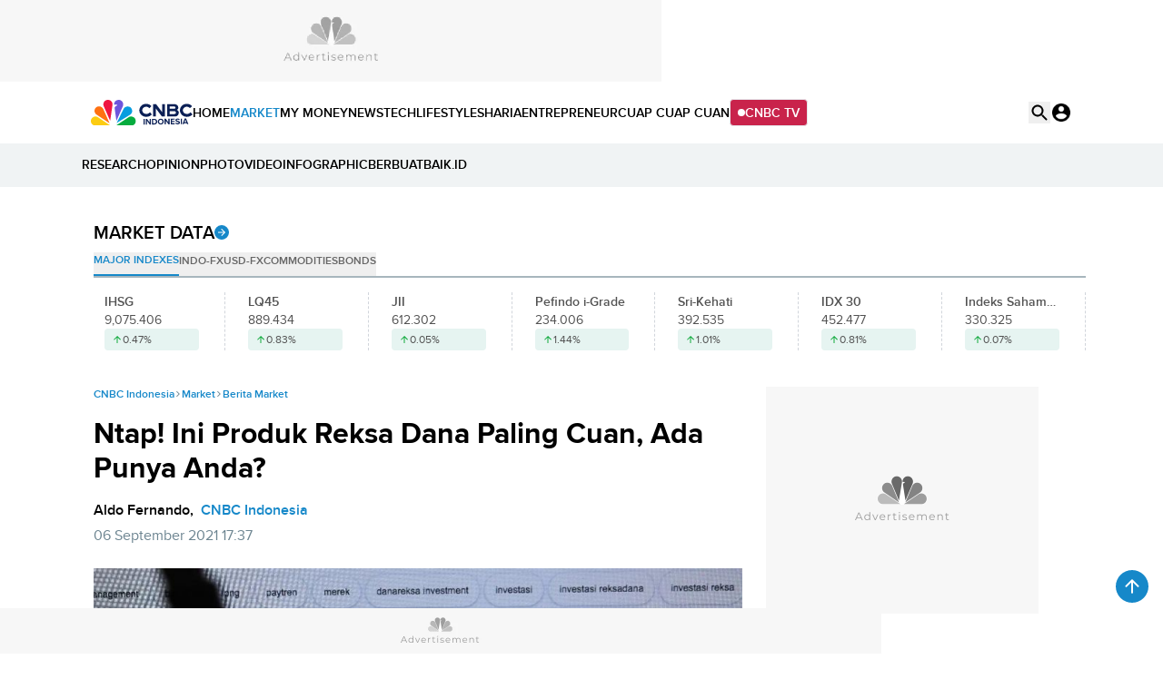

--- FILE ---
content_type: text/html; charset=UTF-8
request_url: https://www.cnbcindonesia.com/market/20210906162313-17-274049/ntap-ini-produk-reksa-dana-paling-cuan-ada-punya-anda
body_size: 29446
content:
<!DOCTYPE html>
<html lang="id" class="scroll-smooth" data-critters-container>

    <head>
    <link rel="preconnect" href="https://analytics.google.com">
    <link href="https://analytics.google.com" rel="dns-prefetch">

    <link rel="preconnect" href="https://www.google-analytics.com">
    <link href="https://www.google-analytics.com" rel="dns-prefetch">

    <link rel="preconnect" href="https://www.googletagmanager.com">
    <link href="https://www.googletagmanager.com" rel="dns-prefetch">

    <link rel="preconnect" href="https://cdn.cnbcindonesia.com">
    <link rel="preconnect" href="https://cdn.cnbcindonesia.com" crossorigin>

    <link href="https://www.cnbcindonesia.com" rel="dns-prefetch">
        <link href="https://cdn.cnbcindonesia.com" rel="dns-prefetch">
        <link href="https://cdn.detik.net.id" rel="dns-prefetch">
        <link href="https://securepubads.g.doubleclick.net" rel="dns-prefetch">
        <link href="https://cdnstatic.detik.com" rel="dns-prefetch">
        <link href="https://akcdn.detik.net.id" rel="dns-prefetch">
        <link href="https://www.gstatic.com" rel="dns-prefetch">
        <link href="https://www.facebook.com" rel="dns-prefetch">
        <link href="https://partner.googleadservices.com" rel="dns-prefetch">    
        
                
    <script type = "text/javascript">
        window.dataLayer = window.dataLayer || [];
        window.dataLayer.push({
            'event' : 'event_params',
            'articleId' : '274049',
            'contentType' : 'singlepagenews',
            'originalTitle' : 'Ntap! Ini Produk Reksa Dana Paling Cuan, Ada Punya Anda?',
            'platform' : 'desktop',
            'author' : 'Aldo Fernando',
            'tag' : 'reksa dana,infovesta,investasi',
            'audiopresent' : 'No',
            'keywords' : 'reksa dana, infovesta, investasi',
            'articleType' : 'singlepage',
            'publishDate' : '2021/09/06 17:37:00',
            'pageNumber' : '',
            'kanalId' : '2-5-17',
            'namaKanal' : 'market'
        });
    </script>

                    <!-- S:Tracker -->
        <!-- Google Tag Manager -->
<script>(function(w,d,s,l,i){w[l]=w[l]||[];w[l].push({'gtm.start':
new Date().getTime(),event:'gtm.js'});var f=d.getElementsByTagName(s)[0],
j=d.createElement(s),dl=l!='dataLayer'?'&l='+l:'';j.async=true;j.src=
'https://www.googletagmanager.com/gtm.js?id='+i+dl;f.parentNode.insertBefore(j,f);
})(window,document,'script','dataLayer','GTM-PC99KTQ');</script>
<!-- End Google Tag Manager -->        <!-- E:Tracker -->
            
    <title>Ntap! Ini Produk Reksa Dana Paling Cuan, Ada Punya Anda?</title>

<link rel="dns-prefetch" href="https://cdn.ampproject.org" >
<meta charset="utf-8">
<meta http-equiv="X-UA-Compatible" content="IE=edge">
<meta http-equiv="Content-Type" content="text/html; charset=UTF-8" />

	<meta name="robots" content="index, follow">
	<meta name="googlebot" content="index, follow">
	<meta name="googlebot-news" content="index, follow">

<meta name="robots" content="max-image-preview:large">

<meta name="viewport" content="width=device-width, initial-scale=1, maximum-scale=1">
<meta name="apple-mobile-web-app-capable" content="yes">
<meta name="google-play-app" content="app-id=com.cnbc.indonesia">
<link rel="canonical" href="https://www.cnbcindonesia.com/market/20210906162313-17-274049/ntap-ini-produk-reksa-dana-paling-cuan-ada-punya-anda" />
<link rel="apple-touch-icon" href="https://cdn.cnbcindonesia.com/cnbc/images/favicon.png?v=6.7.7">
<link rel="android-touch-icon" href="https://cdn.cnbcindonesia.com/cnbc/images/favicon.png?v=6.7.7" />
<link rel="icon" type="image/png" href="https://cdn.cnbcindonesia.com/cnbc/images/favicon.png?v=6.7.7" sizes="32x32">
<link rel="shortcut icon" href="https://cdn.cnbcindonesia.com/cnbc/images/favicon.png?v=6.7.7">
<link rel="shortcut icon" href="https://cdn.cnbcindonesia.com/cnbc/images/favicon.png?v=6.7.7" type="image/x-icon" />
<meta name="twitter:card" content="summary_large_image"/>
<meta name="twitter:site" content="@CNBCIndonesia"/>
<meta name="twitter:site:id" content="17128975" />
<meta name="twitter:creator" content="@CNBCIndonesia" />
<meta name="twitter:description" content="Hanya indeks reksa dana saham (equity fund) saja yang mencatatkan kinerja negatif sejak awal tahun." />
<meta name="twitter:image:src" content="https://awsimages.detik.net.id/visual/2018/12/12/198dcc08-1fff-4bec-a6a4-f1a29e8d820f_169.jpeg?w=650" />
<meta property="fb:pages" content="388459624870918" />
<meta property="fb:app_id" content="1766408923659392" />
<meta property="article:author" content="https://www.facebook.com/CNBCIndonesia" itemprop="author" />
<meta property="article:publisher" content="https://www.facebook.com/CNBCIndonesia" />
<meta property="og:site_name" content="CNBC Indonesia"/>
<meta property="og:title" content="Ntap! Ini Produk Reksa Dana Paling Cuan, Ada Punya Anda?"/>
<meta property="og:url" content="https://www.cnbcindonesia.com/market/20210906162313-17-274049/ntap-ini-produk-reksa-dana-paling-cuan-ada-punya-anda"/>
<meta property="og:description" content="Hanya indeks reksa dana saham (equity fund) saja yang mencatatkan kinerja negatif sejak awal tahun." >
<meta property="og:image" content="https://awsimages.detik.net.id/visual/2018/12/12/198dcc08-1fff-4bec-a6a4-f1a29e8d820f_169.jpeg?w=650" />
<meta property="og:image:width" content="650" />
<meta property="og:image:height" content="366" />
<meta property="og:type" content="article" />


  <link rel="amphtml" href="https://www.cnbcindonesia.com/market/20210906162313-17-274049/ntap-ini-produk-reksa-dana-paling-cuan-ada-punya-anda/amp">


<meta name="dtk:acctype" content="acc-cnbcindonesia" />
<meta name="dtk:subacctype" content="desktop" />
<meta name="dtk:articleid" content="274049" />
<meta name="dtk:kanalid" content="17" />
<meta name="dtk:namakanal" content="Market" />
<meta name="dtk:articletype" content="singlepage" />
<meta name="dtk:articledewasa" content="dewasatidak" />
<meta name="dtk:articlehoax" content="default" />
<meta name="dtk:createddate" content="2021/09/06 16:23:13" />
<meta name="dtk:createddateunix" content="1630920193000" />
<meta name="dtk:publishdate" content="2021/09/06 17:37:00" />
<meta name="dtk:publishdateunix" content="1630924620000" />
<meta name="dtk:contenttype" content="singlepagenews" />
<meta name="dtk:platform" content="desktop" />
<meta name="dtk:videopresent" content="No" />
<meta name="dtk:author" content="Aldo Fernando" />
<meta name="dtk:keywords" content="reksa dana, infovesta, investasi" />
<meta name="dtk:thumbnailUrl" content="https://awsimages.detik.net.id/visual/2018/12/12/198dcc08-1fff-4bec-a6a4-f1a29e8d820f.jpeg?w=650" />
<meta name="dtk:status" content="1" />
<meta name="dtk:custom-title" content="ntap%21+ini+produk+reksa+dana+paling+cuan%2C+ada+punya+anda%3F" />
<meta name="dtk:custom-type" content="detail" />
<meta name="dtk:custom-pagetype" content="text" />
<meta name="kanalid" content="2-5-17" />
<meta name="articleid" content="274049" />
<meta name="articletype" content="singlepage" />
<meta name="createdate" content="2021/09/06 16:23:13" />
<meta name="publishdate" content="2021/09/06 17:37:00" />
<meta name="keywords" content="reksa dana, infovesta, investasi" />
<meta name="originalTitle" content="Ntap! Ini Produk Reksa Dana Paling Cuan, Ada Punya Anda?" />
<meta name="description" content="Hanya indeks reksa dana saham (equity fund) saja yang mencatatkan kinerja negatif sejak awal tahun." />
<meta name="videopresent" content="No" />
<meta name="contenttype" content="singlepagenews" />
<meta name="platform" content="desktop" />
<meta name="author" content="Aldo Fernando" />
<meta name="tag" content="reksa dana,infovesta,investasi" />
<meta name="hl_nhl_wp" content="nonheadline-0" />
<meta name="hl_nhl_kanal" content="nonheadline-0-2-5-17" />
<meta name="dtkkanalidDLP" content="5" />
<meta name="audiopresent" content="No" />


<!-- Update Meta JSON_LD -->

			
	


<!-- Checking FactCheckContent -->

<!-- ld+json detail -->
<script type="application/ld+json">
    {
        "@context": "https://schema.org",
        "@type": "BreadcrumbList",
        "itemListElement": [
            {
                "@type": "ListItem",
                "position": 1,
                "name": "CNBC Indonesia",
                "item": "https://www.cnbcindonesia.com/"
            },
            {
                "@type": "ListItem",
                "position": 2,
                "name": "Market",
                "item": "https://www.cnbcindonesia.com/market"
            },
            {
                "@type": "ListItem",
                "position": 3,
                "name": "Berita Market"
            }
        ]
    }
</script>


		<!-- ld+json 'multiplepage', 'article', 'foto' -->
	<script type="application/ld+json">
		{
			"@context": "https://schema.org",
			"@type": "WebPage",
			"headline": "Ntap! Ini Produk Reksa Dana Paling Cuan, Ada Punya Anda?",
			"url": "https://www.cnbcindonesia.com/market/20210906162313-17-274049/ntap-ini-produk-reksa-dana-paling-cuan-ada-punya-anda",
			"datePublished": "2021-09-06T17:37:00+07:00",
			"image": "https://awsimages.detik.net.id/visual/2018/12/12/198dcc08-1fff-4bec-a6a4-f1a29e8d820f_169.jpeg?w=1200",
			"thumbnailUrl": "https://awsimages.detik.net.id/visual/2018/12/12/198dcc08-1fff-4bec-a6a4-f1a29e8d820f_169.jpeg?w=1200"
		}
	</script>
	<script type="application/ld+json">
		{
			"@context": "https://schema.org",
			"@type": "NewsArticle",
			"mainEntityOfPage": {
				"@type": "WebPage",
				"@id": "https://www.cnbcindonesia.com/market/20210906162313-17-274049/ntap-ini-produk-reksa-dana-paling-cuan-ada-punya-anda"
			},
			"headline": "Ntap! Ini Produk Reksa Dana Paling Cuan, Ada Punya Anda?",

						"image": {
				"@type": "ImageObject",
				"url": "https://awsimages.detik.net.id/visual/2018/12/12/198dcc08-1fff-4bec-a6a4-f1a29e8d820f_169.jpeg?w=1200"
			},
			
			"datePublished": "2021-09-06T17:37:00+07:00",
			"dateModified": "1970-01-01T07:00:00+07:00",
			"author": {
				"@type": "Person",
				"name": "Aldo Fernando"
			},
			"publisher": {
				"@type": "Organization",
				"name": "cnbcindonesia.com",
				"logo": {
					"@type": "ImageObject",
					"url": "https://cdn.cnbcindonesia.com/cnbc/images/logo_cnbc_wide.png?v=6.7.7"
				}
			},
			"description": "Hanya indeks reksa dana saham (equity fund) saja yang mencatatkan kinerja negatif sejak awal tahun."
		}
	</script>
		
	    <meta name="site_name" content="cnbc_market">
    
    
    <meta name="robots" content="max-snippet:-1">

    <a href="https://connect.detik.com/oauth/authorize?clientId=10178&redirectUrl=https%3A%2F%2Fwww.cnbcindonesia.com%2Fauthorize%3Fu%3Dhttps%3A%2F%2Fwww.cnbcindonesia.com%2Fmarket%2F20210906162313-17-274049%2Fntap-ini-produk-reksa-dana-paling-cuan-ada-punya-anda&backURL=https%3A%2F%2Fwww.cnbcindonesia.com%2Fmarket%2F20210906162313-17-274049%2Fntap-ini-produk-reksa-dana-paling-cuan-ada-punya-anda" style="display: none" class="to_login">login</a>

    <script type="text/javascript">
        var EO_SUBCAT   = "";
        const base_url = 'https://www.cnbcindonesia.com/';
        const asset_url = 'https://cdn.cnbcindonesia.com/cnbc/';
        const asset_version = "6.7.7";
        const datamode = '';
        const rekomendasiTokenKey = '347129';

        const a_alt_login = "https://connect.detik.com/oauth/authorize?clientId=10178&redirectUrl=https%3A%2F%2Fwww.cnbcindonesia.com%2Fauthorize%3Fu%3Dhttps%3A%2F%2Fwww.cnbcindonesia.com%2Fmarket%2F20210906162313-17-274049%2Fntap-ini-produk-reksa-dana-paling-cuan-ada-punya-anda&backURL=https%3A%2F%2Fwww.cnbcindonesia.com%2Fmarket%2F20210906162313-17-274049%2Fntap-ini-produk-reksa-dana-paling-cuan-ada-punya-anda";
        const a_href_login = "https://connect.detik.com/oauth/authorize?clientId=10178&redirectUrl=https%3A%2F%2Fwww.cnbcindonesia.com%2Fauthorize%3Fu%3Dhttps%3A%2F%2Fwww.cnbcindonesia.com%2Fmarket%2F20210906162313-17-274049%2Fntap-ini-produk-reksa-dana-paling-cuan-ada-punya-anda&backURL=https%3A%2F%2Fwww.cnbcindonesia.com%2Fmarket%2F20210906162313-17-274049%2Fntap-ini-produk-reksa-dana-paling-cuan-ada-punya-anda";
        const a_href_login_rekomendasi = "https://connect.detik.com/oauth/authorize?clientId=10178&redirectUrl=https%3A%2F%2Fwww.cnbcindonesia.com%2Fauthorize%3Fu%3Dhttps%3A%2F%2Fwww.cnbcindonesia.com%2Fwatchlist%3Fpage%3Drekomendasi&backURL=https%3A%2F%2Fwww.cnbcindonesia.com%2Fwatchlist%3Fpage%3Drekomendasi";
        const a_href_register_rekomendasi = "https://connect.detik.com/accounts/register?clientId=10178&redirectUrl=https%3A%2F%2Fwww.cnbcindonesia.com%2Fauthorize&backURL=https%3A%2F%2Fwww.cnbcindonesia.com%2Fwatchlist%3Fpage%3Drekomendasi";
        const assetBtnCloseBN = "https://cdn.cnbcindonesia.com/cnbc/images/icon-close.webp?v=6.7.7";

        
        // getScript defer and waitUntil called
        function getScript(e,t){var n=document.getElementsByTagName("head")[0];var existing=Array.prototype.slice.call(document.getElementsByTagName("script")).filter(function(s){return s.src&&s.src.indexOf(e)!==-1;})[0];if(existing){if(typeof t==="function"){setTimeout(t,0);}return;}var a=document.createElement("script");a.src=e;var d=false;a.onload=a.onreadystatechange=function(){if(!d&&(!this.readyState||this.readyState==="loaded"||this.readyState==="complete")){d=true;if(typeof t==="function")t();a.onload=a.onreadystatechange=null;}};n.appendChild(a);}function waitUntil(condFn,onReady,timeoutMs=10000,intervalMs=100){const start=Date.now();const timer=setInterval(()=>{if(condFn()){clearInterval(timer);onReady();}else if(Date.now()-start>=timeoutMs){clearInterval(timer);console.warn(`Timeout ${timeoutMs}s:condition is not achieved.`);}},intervalMs);}
    </script>

        <link rel="stylesheet" type="text/css" href="https://cdn.cnbcindonesia.com/cnbc/css/style.css?v=6.7.7" />
    <link rel="stylesheet" href="https://cdn.cnbcindonesia.com/cnbc/swiper/swiper.bundle.min.css?v=6.7.7">
    <script src="https://cdn.cnbcindonesia.com/cnbc/js/jquery-3.6.0.min.js?v=6.7.7"></script>
    <script src="https://cdn.cnbcindonesia.com/cnbc/js/hoisted.js?v=6.7.7"></script>

    <!-- s:loader style-->
    <style>
        .loader,.loader:after{border-radius:50%;width:95%;height:95%;transform:scale(.7)}.loader{margin:auto;font-size:10px;position:relative;text-indent:-9999em;border-top:4px solid rgb(22 136 201 / 20%);border-right:4px solid rgb(22 136 201 / 20%);border-bottom:4px solid rgb(22 136 201 / 20%);border-left:4px solid #1688c9;-webkit-transform:translateZ(0);-ms-transform:translateZ(0);transform:translateZ(0);-webkit-animation:load8 1.1s infinite linear;animation:load8 1.1s infinite linear;overflow:hidden}@-webkit-keyframes load8{0%{-webkit-transform:rotate(0deg);transform:rotate(0deg)}100%{-webkit-transform:rotate(360deg);transform:rotate(360deg)}}@keyframes load8{0%{-webkit-transform:rotate(0deg);transform:rotate(0deg)}100%{-webkit-transform:rotate(360deg);transform:rotate(360deg)}}
    </style>
    <!-- e:loader style-->

    <style>
        .invisible {
            visibility: hidden;
        }
    
        .disabled-div {
            background: #efefef;
            cursor: not-allowed;
            opacity: .5;
        }

            </style>
    
        <script type="text/javascript" src="https://awscdn.detik.net.id/libs/sharebox/js/shareBox.js?v=2026011702"></script>
    <script>
        $(function() {
            $("a.embed").each(function() {
                $(this).attr({
                    'data-token'    : '941cc9db5a5c426fe2cdcb9086f065f8',
                    'data-url'      : 'https://www.cnbcindonesia.com/api/gambas/oembed',
                    'data-width'    : 620,
                    'data-height'   : 405,
                    'switcher'      : 'on'
                });
            });
            $("iframe.videocnbc").each(function() {
                $(this).attr({
                    'height'   : 405                });
            });
        });
    </script>
    <script type="text/javascript">
        var logo_investasiku = "https://cdn.cnbcindonesia.com/cnbc/images/logo-investasiku.png?v=6.7.7";
        var logo_mega_sekuritas = "https://cdn.cnbcindonesia.com/cnbc/images/mega-sekuritas.webp?v=6.7.7";
    </script>
    
    <!-- s:banner taghead -->
    <!--
<link rel="stylesheet" type="text/css" href="https://awscdn.detik.net.id/commerce/desktop/css/detik.ads.css">

<script src="https://awscdnstatic.detik.net.id/internal/revive/contextualad.js"></script>
-->


<!-- Begin DFP tag -->
<script async src="https://securepubads.g.doubleclick.net/tag/js/gpt.js"></script>
<script>
window.googletag = window.googletag || {cmd: []};

//dfp_keywords = getKeywords();

  googletag.cmd.push(function() {  



//googletag.defineSlot('/23268649867/Desktop_Market/balloonads', [[400, 250], [1, 1]], 'div-gpt-ad-1733808801233-0').addService(googletag.pubads());
googletag.defineSlot('/23268649867/Desktop_Market/leaderboard', [728, 90], 'div-gpt-ad-1733809984247-0').addService(googletag.pubads());
//googletag.defineSlot('/23268649867/Desktop_Market/billboard', [970, 250], 'div-gpt-ad-1733810064246-0').addService(googletag.pubads());
googletag.defineSlot('/23268649867/Desktop_Market/mediumrectangle1', [[300, 250], [300, 100], [300, 500], [300, 600]], 'div-gpt-ad-1733810452662-0').addService(googletag.pubads());
//googletag.defineSlot('/23268649867/Desktop_Market/mediumrectangle2', [[300, 250], [300, 100], [300, 600]], 'div-gpt-ad-1733810509388-0').addService(googletag.pubads());
//googletag.defineSlot('/23268649867/Desktop_Market/mediumrectangle3', [300, 250], 'div-gpt-ad-1733810565217-0').addService(googletag.pubads());
//googletag.defineSlot('/23268649867/Desktop_Market/mediumrectangle4', [300, 250], 'div-gpt-ad-1733810613291-0').addService(googletag.pubads());
//googletag.defineSlot('/23268649867/Desktop_Market/mediumrectangle5', [300, 250], 'div-gpt-ad-1733810659569-0').addService(googletag.pubads());
//googletag.defineSlot('/23268649867/Desktop_Market/mediumrectangle6', [300, 250], 'div-gpt-ad-1733810706583-0').addService(googletag.pubads());
//googletag.defineOutOfPageSlot('/23268649867/Desktop_Market/newsfeed1', 'div-gpt-ad-1733810821149-0').addService(googletag.pubads());
//googletag.defineOutOfPageSlot('/23268649867/Desktop_Market/newsfeed2', 'div-gpt-ad-1733810886495-0').addService(googletag.pubads());
//googletag.defineOutOfPageSlot('/23268649867/Desktop_Market/newsfeed3', 'div-gpt-ad-1733810936168-0').addService(googletag.pubads());
//googletag.defineOutOfPageSlot('/23268649867/Desktop_Market/newsfeed4', 'div-gpt-ad-1733811052500-0').addService(googletag.pubads());
//googletag.defineOutOfPageSlot('/23268649867/Desktop_Market/inbetween', 'div-gpt-ad-1735565231250-0').addService(googletag.pubads());
//googletag.defineSlot('/23268649867/Desktop_Market/inbetween', [1, 1], 'div-gpt-ad-1753943610851-0').addService(googletag.pubads());
//googletag.defineSlot('/23268649867/Desktop_Market/parallax1', [480, 600], 'div-gpt-ad-1755162203324-0').addService(googletag.pubads());
//googletag.defineSlot('/23268649867/Desktop_Market/parallaxindetail', [[480, 600], [300, 250]], 'div-gpt-ad-1733811845679-0').addService(googletag.pubads());
//googletag.defineOutOfPageSlot('/23268649867/Desktop_Market/newstag', 'div-gpt-ad-1735563368688-0').addService(googletag.pubads());
//googletag.defineSlot('/23268649867/Desktop_Market/newstag', [1, 1], 'div-gpt-ad-1752122899448-0').addService(googletag.pubads());
//googletag.defineSlot('/23268649867/Desktop_Market/skinnerkanan', [160, 600], 'div-gpt-ad-1733812079011-0').addService(googletag.pubads());
//googletag.defineSlot('/23268649867/Desktop_Market/skinnerkiri', [160, 600], 'div-gpt-ad-1733812145508-0').addService(googletag.pubads());
googletag.defineSlot('/23268649867/Desktop_Market/bottomframe', [970, 50], 'div-gpt-ad-1733812202227-0').addService(googletag.pubads());

//googletag.defineSlot('/23268649867/Desktop_Homepage/mediumrectangle1', [[300, 100], [300, 250]], 'div-gpt-ad-1733810339856-0').addService(googletag.pubads());
    


/* S- Custom DFP For Callback Function */

/*E- Custom DFP */

    googletag.pubads().enableSingleRequest();
    //googletag.pubads().setTargeting('keyvalue', dfp_keywords);
    googletag.pubads().collapseEmptyDivs(true);
    googletag.enableServices();
  });

</script>
<!-- End DFP tag -->


<!-- Start Forkmedia ContextAds tag -->



<!-- End Forkmedia ContextAds tag -->


<!-- Adsense Tag -->
<script async src="https://pagead2.googlesyndication.com/pagead/js/adsbygoogle.js?client=ca-pub-9300801699626986"
     crossorigin="anonymous"></script>
<!-- End Adsense Tag -->
    <!-- e:banner taghead -->

    
    
    
</head>
    <body class="flex min-h-screen flex-col bg-white dark:bg-cnbc-primary-black ">

        <!-- Google Tag Manager (noscript) -->
<noscript><iframe src="https://www.googletagmanager.com/ns.html?id=GTM-PC99KTQ"
height="0" width="0" style="display:none;visibility:hidden"></iframe></noscript>
<!-- End Google Tag Manager (noscript) -->
        <!-- s:banner skinner -->
                 <!-- e:banner skinner -->

        <!-- s:banner topframe -->
                 <!-- e:banner topframe -->

        <!-- s:banner balloonads -->
                 <!-- e:banner balloonads -->

        <!-- s:banner bottomframe -->
        <div class="" style="z-index:65; position: fixed; bottom:0;  isolation:isolate;display: block; width:100%;">
    <div style="width:970px;min-height:50px;margin-inline:auto;background:#f7f7f7 url('https://awscdnstatic.detik.net.id/live/traffic/2023/CNBC/advertisement-970x50.jpg') center center no-repeat;background-size:970px 50px;">
        <!-- /23268649867/Desktop_Market/bottomframe -->
        <div id='div-gpt-ad-1733812202227-0' style='min-width: 970px; min-height: 50px;'>
            <script>
            googletag.cmd.push(function() { googletag.display('div-gpt-ad-1733812202227-0'); });
            </script>
        </div>
	</div>
</div>        <!-- e:banner bottomframe -->

        <!-- s:banner leaderboard -->
        <div class=" undefined" style="isolation:isolate; margin-bottom:0px;display: block; margin-top:0px;">
    <div style="font-size: 10px; text-align: center; font-weight: 400;">
	</div>
	<div style="width: 728px; min-height:90px; background:#f7f7f7 url('https://awscdnstatic.detik.net.id/live/traffic/2023/CNBC/advertisement-728x90.jpg') center center no-repeat; background-size:728px 90px; margin-inline:auto;">
        <!-- /23268649867/Desktop_Market/leaderboard -->
        <div id='div-gpt-ad-1733809984247-0' style='min-width: 728px; min-height: 90px;'>
            <script>
            googletag.cmd.push(function() { googletag.display('div-gpt-ad-1733809984247-0'); });
            </script>
        </div>
	</div>
</div>        <!-- e:banner leaderboard -->

        <header id="header" class="sticky -top-[1px] z-50 h-auto w-full gap-2 bg-white">
    <div class="mx-auto flex max-w-[1080px] items-center gap-8">
        <a href="https://www.cnbcindonesia.com/" class="w-[112px]" dtr-evt="header" dtr-sec="logo cnbc" dtr-act="logo cnbc" onclick="_pt(this)">
            <img src="https://cdn.cnbcindonesia.com/cnbc/images/cnbc-logo.svg?v=6.7.7" alt="CNBC Indonesia" width="188" height="48" loading="eager" decoding="async" />
        </a>
        <nav class="navbar flex items-center gap-4 py-4 text-sm font-semibold whitespace-nowrap">
            <a class="py-2  hover:text-cnbc-primary-blue" href="https://www.cnbcindonesia.com/" dtr-evt="header" dtr-sec="first navbar" dtr-act="first navbar" onclick="_pt(this)" dtr-idx="1" dtr-ttl="HOME">
                HOME
            </a>
                                                    <a class="py-2 hover:text-cnbc-primary-blue text-cnbc-primary-blue"
                    href="https://www.cnbcindonesia.com/market" dtr-evt="header" dtr-sec="first navbar" dtr-act="first navbar" onclick="_pt(this)" dtr-idx="2" dtr-ttl="market"
                >
                    MARKET                </a>
                                        <a class="py-2 hover:text-cnbc-primary-blue "
                    href="https://www.cnbcindonesia.com/mymoney" dtr-evt="header" dtr-sec="first navbar" dtr-act="first navbar" onclick="_pt(this)" dtr-idx="3" dtr-ttl="my money"
                >
                    MY&nbsp;MONEY                </a>
                                        <a class="py-2 hover:text-cnbc-primary-blue "
                    href="https://www.cnbcindonesia.com/news" dtr-evt="header" dtr-sec="first navbar" dtr-act="first navbar" onclick="_pt(this)" dtr-idx="4" dtr-ttl="news"
                >
                    NEWS                </a>
                                        <a class="py-2 hover:text-cnbc-primary-blue "
                    href="https://www.cnbcindonesia.com/tech" dtr-evt="header" dtr-sec="first navbar" dtr-act="first navbar" onclick="_pt(this)" dtr-idx="5" dtr-ttl="tech"
                >
                    TECH                </a>
                                        <a class="py-2 hover:text-cnbc-primary-blue "
                    href="https://www.cnbcindonesia.com/lifestyle" dtr-evt="header" dtr-sec="first navbar" dtr-act="first navbar" onclick="_pt(this)" dtr-idx="6" dtr-ttl="lifestyle"
                >
                    LIFESTYLE                </a>
                                        <a class="py-2 hover:text-cnbc-primary-blue "
                    href="https://www.cnbcindonesia.com/syariah" dtr-evt="header" dtr-sec="first navbar" dtr-act="first navbar" onclick="_pt(this)" dtr-idx="7" dtr-ttl="sharia"
                >
                    SHARIA                </a>
                                        <a class="py-2 hover:text-cnbc-primary-blue "
                    href="https://www.cnbcindonesia.com/entrepreneur" dtr-evt="header" dtr-sec="first navbar" dtr-act="first navbar" onclick="_pt(this)" dtr-idx="8" dtr-ttl="entrepreneur"
                >
                    ENTREPRENEUR                </a>
                                        <a class="py-2 hover:text-cnbc-primary-blue "
                    href="https://www.cnbcindonesia.com/cuap-cuap-cuan" dtr-evt="header" dtr-sec="first navbar" dtr-act="first navbar" onclick="_pt(this)" dtr-idx="9" dtr-ttl="cuap cuap cuan"
                >
                    CUAP&nbsp;CUAP&nbsp;CUAN                </a>
                        <a href="https://www.cnbcindonesia.com/tv" class="group flex items-center gap-2 rounded border bg-cnbc-support-maroon px-2 py-1 text-white hover:border-cnbc-support-maroon hover:bg-white hover:text-cnbc-support-maroon"><span class="relative flex h-2 w-2">
                <span class="absolute inline-flex h-full w-full animate-ping rounded-full bg-white opacity-75 group-hover:bg-cnbc-support-maroon"></span>
                <span class="relative inline-flex h-2 w-2 rounded-full bg-white group-hover:bg-cnbc-support-maroon"></span>
            </span>CNBC TV</a>
        </nav>
        <div class="ml-auto flex gap-4">
            <button id="searchBtn" dtr-evt="header" dtr-sec="search" dtr-act="search" onclick="_pt(this)">
                <svg class="searchIcon" width="24" height="24" viewBox="0 0 24 24" fill="none" xmlns="http://www.w3.org/2000/svg">
                    <path d="M15.9766 14.4716H15.1866L14.9066 14.2016C16.1066 12.8016 16.7266 10.8916 16.3866 8.86156C15.9166 6.08156 13.5966 3.86156 10.7966 3.52156C6.56656 3.00156 3.00656 6.56156 3.52656 10.7916C3.86656 13.5916 6.08656 15.9116 8.86656 16.3816C10.8966 16.7216 12.8066 16.1016 14.2066 14.9016L14.4766 15.1816V15.9716L18.7266 20.2216C19.1366 20.6316 19.8066 20.6316 20.2166 20.2216C20.6266 19.8116 20.6266 19.1416 20.2166 18.7316L15.9766 14.4716ZM9.97656 14.4716C7.48656 14.4716 5.47656 12.4616 5.47656 9.97156C5.47656 7.48156 7.48656 5.47156 9.97656 5.47156C12.4666 5.47156 14.4766 7.48156 14.4766 9.97156C14.4766 12.4616 12.4666 14.4716 9.97656 14.4716Z" fill="black"/>
                </svg>
                        <svg class="searchClose hidden" width="24" height="24" viewBox="0 0 24 24" fill="none" xmlns="http://www.w3.org/2000/svg">
                    <path d="M18.3 5.71C17.91 5.32 17.28 5.32 16.89 5.71L12 10.59L7.10997 5.7C6.71997 5.31 6.08997 5.31 5.69997 5.7C5.30997 6.09 5.30997 6.72 5.69997 7.11L10.59 12L5.69997 16.89C5.30997 17.28 5.30997 17.91 5.69997 18.3C6.08997 18.69 6.71997 18.69 7.10997 18.3L12 13.41L16.89 18.3C17.28 18.69 17.91 18.69 18.3 18.3C18.69 17.91 18.69 17.28 18.3 16.89L13.41 12L18.3 7.11C18.68 6.73 18.68 6.09 18.3 5.71Z" fill="black"/>
                </svg>
            </button>
            <div class="group relative" id="UserMenu" dtr-evt="header" dtr-sec="profile" dtr-act="profile" onclick="_pt(this)">
    <input type="checkbox" name="loginDropdown" id="loginDropdown" class="peer hidden" aria-hidden="true" role="button">
    <label class="block h-6 w-6" for="loginDropdown" id="connectDetikAvatar">
        <div class="loader" id="loaderAuth">Loading...</div>
    </label>
</div>

<!--s:detikconnect-client-->
    <script defer type="text/javascript" src="https://awscdn.detik.net.id/libs/dc/v1/detikconnect_auto_login.js"></script>
    <script type='text/javascript'>
    $(document).ready(function() {
        detikConnectAutoLogin('10178', false, onLoginClient);
    });
    </script>

<script type='text/javascript'>
    function onLoginClient (data){
        let prefix = `<div id="dropdown" class="absolute right-0 top-[120%] isolate z-[60] hidden w-[250px] rounded-lg bg-white py-4 text-sm font-semibold text-cnbc-primary-black shadow-[0px_2px_20px_0px_rgba(0,0,0,0.12)] group-focus:block peer-checked:block"><ul>`
        const suffix = `</ul></div>`
        
        $('#loaderAuth').remove()
        const dcUrl = 'https://connect.detik.com/dashboard/';

        if (data.is_login) {
            $('#connectDetikAvatar').html(`
                <img src="${data.avatar}" class="max-w-full rounded-full" alt="user default" width="36" height="36" loading="lazy" decoding="async">
            `);
            $('#UserMenu').append(`
                ${prefix}
                    <li class="border-b p-3">
                        <iframe
                            id="alloCardIframe"
                            class="alloIFrame p_iframe_r mgt-8"
                            allowtransparency="true"
                            frameborder="0"
                            role="complementary"
                            width="100%"
                            scrolling="no"
                            horizontalscrolling="no"
                            verticalscrolling="no"
                            src="https://connect.cnbcindonesia.com/api/mpc/quickcard/html?ci=10178"
                        ></iframe>
                    </li>
                    <li>
                        <a class="flex gap-2 px-[18px] py-3 hover:bg-cnbc-light-blue hover:text-cnbc-primary-blue" href="${dcUrl}">
                            <img src="https://cdn.cnbcindonesia.com/cnbc/images/iconUser.svg?v=6.7.7" alt=""> My Profile </a>
                    </li>
                    <li>
                        <a class="flex gap-2 px-[18px] py-3 hover:bg-cnbc-light-blue hover:text-cnbc-primary-blue" href="https://connect.detik.com/oauth/signout?redirectUrl=https%3A%2F%2Fwww.cnbcindonesia.com%2Fmarket%2F20210906162313-17-274049%2Fntap-ini-produk-reksa-dana-paling-cuan-ada-punya-anda" dtr-evt="header" dtr-sec="logout" dtr-act="logout">
                            <img src="https://cdn.cnbcindonesia.com/cnbc/images/logout.svg?v=6.7.7" alt=""> Logout </a>
                    </li>
                ${suffix}
            `);

            $("#alloCardIframe").iFrameResize();

        } else {
            prefix = `<div id="dropdown" class="absolute right-0 top-[120%] isolate z-[60] hidden w-[156px] rounded-lg bg-white py-4 text-sm font-semibold text-cnbc-primary-black shadow-[0px_2px_20px_0px_rgba(0,0,0,0.12)] group-focus:block peer-checked:block"><ul>`
            
            $('#connectDetikAvatar').html(`
                <img src="https://cdn.cnbcindonesia.com/cnbc/images/user-default.webp?v=6.7.7" class="max-w-full rounded-full" alt="user default" width="36" height="36" loading="lazy" decoding="async">
            `);
            $('#UserMenu').append(`
            ${prefix}
                <li>
                    <a class="block px-[18px] py-3 hover:bg-cnbc-light-blue hover:text-cnbc-primary-blue" href="https://connect.detik.com/accounts/register?clientId=10178&redirectUrl=https%3A%2F%2Fwww.cnbcindonesia.com%2Fauthorize&backURL=https%3A%2F%2Fwww.cnbcindonesia.com%2Fmarket%2F20210906162313-17-274049%2Fntap-ini-produk-reksa-dana-paling-cuan-ada-punya-anda" dtr-evt="header" dtr-sec="register" dtr-act="register">REGISTER</a>
                </li>
                <li>
                    <a class="block px-[18px] py-3 hover:bg-cnbc-light-blue hover:text-cnbc-primary-blue" href="https://connect.detik.com/oauth/authorize?clientId=10178&redirectUrl=https%3A%2F%2Fwww.cnbcindonesia.com%2Fauthorize%3Fu%3Dhttps%3A%2F%2Fwww.cnbcindonesia.com%2Fmarket%2F20210906162313-17-274049%2Fntap-ini-produk-reksa-dana-paling-cuan-ada-punya-anda&backURL=https%3A%2F%2Fwww.cnbcindonesia.com%2Fmarket%2F20210906162313-17-274049%2Fntap-ini-produk-reksa-dana-paling-cuan-ada-punya-anda" dtr-evt="header" dtr-sec="login" dtr-act="login">LOGIN</a>
                </li>${suffix}
            `);
        }
    }
</script>
<!--e:detikconnect-client-->
        </div>
    </div>
    <div id="searchBox" class="absolute top-[100%] hidden w-full gap-4 bg-gray-light5 py-4 text-sm font-semibold">
        <div class="mx-auto flex max-w-6xl items-center gap-5">
            <form class="item-center flex w-full gap-2 rounded-sm border border-gray-light3 bg-white px-5 py-2" action="https://www.cnbcindonesia.com/search" method="get">
                <input type="text" class="w-full border-transparent font-normal placeholder:text-gray focus:border-transparent focus:ring-0" placeholder="Search.." name="query" dtr-evt="search bar" dtr-sec="search bar" dtr-act="search bar" onclick="_pt(this)">
                                <button type="submit" class="srch-btn gtm_menu_search">
                <svg class="mt-[3px]" width="36" height="36" viewBox="0 0 36 36" fill="none" xmlns="http://www.w3.org/2000/svg">
                    <path d="M23.9648 21.7073H22.7798L22.3598 21.3023C24.1598 19.2023 25.0898 16.3373 24.5798 13.2923C23.8748 9.12234 20.3948 5.79234 16.1948 5.28234C9.8498 4.50234 4.50981 9.84234 5.28981 16.1873C5.79981 20.3873 9.12981 23.8673 13.2998 24.5723C16.3448 25.0823 19.2098 24.1523 21.3098 22.3523L21.7148 22.7723V23.9573L28.0898 30.3323C28.7048 30.9473 29.7098 30.9473 30.3248 30.3323C30.9398 29.7173 30.9398 28.7123 30.3248 28.0973L23.9648 21.7073ZM14.9648 21.7073C11.2298 21.7073 8.21481 18.6923 8.21481 14.9573C8.21481 11.2223 11.2298 8.20734 14.9648 8.20734C18.6998 8.20734 21.7148 11.2223 21.7148 14.9573C21.7148 18.6923 18.6998 21.7073 14.9648 21.7073Z" fill="black"/>
                </svg>
                </button>
            </form>
        </div>
    </div>
</header>

<nav class="navbar w-full bg-gray-light5 py-2 text-sm font-semibold h-[48px] false">
    <div class="mx-auto max-w-[1100px]" id="menu">
        <div class="w-full relative overflow-x-auto overflow-y-hidden scrollClass">
            <div class="whitespace-nowrap w-0 h-auto">
                <div class="flex items-center gap-3 h-[30px] [&>ins]:rounded-sm [&>ins]:bg-cnbc-primary-blue [&>ins]:px-2 [&>ins]:py-1 [&>ins]:text-white">
                    <!-- s:banner navbar -->
                        <div class="flex items-center gap-3 [&>ins]:h-[30px] [&>ins>a]:w-[auto] [&>ins>a]:block">
<ins data-labelname="navbar" data-revive-zoneid="4032" data-revive-id="0cceecb9cae9f51a31123c541910d59b"></ins>
</div>                    <!-- e:banner navbar -->
                    <!-- s:banner Navbar2 -->
                        <div class="flex items-center gap-3 [&>ins]:h-[30px] [&>ins>a]:w-[auto] [&>ins>a]:block">
<ins data-labelname="navbar2" data-revive-zoneid="4340" data-revive-id="0cceecb9cae9f51a31123c541910d59b"></ins>
</div>                    <!-- e:banner Navbar2 -->
                    <!-- s:banner Navbar3 -->
                                             <!-- e:banner Navbar3 -->         
                                            <a class="hover:text-cnbc-primary-blue " href="https://www.cnbcindonesia.com/research" dtr-evt="header" dtr-sec="second navbar" dtr-act="second navbar" onclick="_pt(this)" dtr-idx="1" dtr-ttl="research">RESEARCH</a>
                                            <a class="hover:text-cnbc-primary-blue " href="https://www.cnbcindonesia.com/opini" dtr-evt="header" dtr-sec="second navbar" dtr-act="second navbar" onclick="_pt(this)" dtr-idx="2" dtr-ttl="opinion">OPINION</a>
                                            <a class="hover:text-cnbc-primary-blue " href="https://www.cnbcindonesia.com/foto" dtr-evt="header" dtr-sec="second navbar" dtr-act="second navbar" onclick="_pt(this)" dtr-idx="3" dtr-ttl="photo">PHOTO</a>
                                            <a class="hover:text-cnbc-primary-blue " href="https://www.cnbcindonesia.com/video" dtr-evt="header" dtr-sec="second navbar" dtr-act="second navbar" onclick="_pt(this)" dtr-idx="4" dtr-ttl="video">VIDEO</a>
                                            <a class="hover:text-cnbc-primary-blue " href="https://www.cnbcindonesia.com/infografis" dtr-evt="header" dtr-sec="second navbar" dtr-act="second navbar" onclick="_pt(this)" dtr-idx="5" dtr-ttl="infographic">INFOGRAPHIC</a>
                                            <a class="hover:text-cnbc-primary-blue " href="https://www.berbuatbaik.id/?utm_source=cnbc&utm_medium=navbar&utm_campaign=berbuatbaikid" dtr-evt="header" dtr-sec="second navbar" dtr-act="second navbar" onclick="_pt(this)" dtr-idx="6" dtr-ttl="berbuatbaik.id">BERBUATBAIK.ID</a>
                                    </div>
            </div>
        </div>
    </div>
</nav>
        <!-- s:content -->
        <div class="mx-auto w-full flex-1 py-9">
            <!-- s:CB Market Data -->
            <!-- s:CB Market Data -->
	<div class="container !w-[1074px] overscroll-none mx-auto">
		<div class="mb-6 mr-[-18px]">
			<div class="flex gap-2 items-center mb-2">
				<span class="text-xl font-semibold">MARKET DATA</span>
									<a href="https://www.cnbcindonesia.com/market-data" dtr-evt="box market data" dtr-sec="lihat selengkapnya" dtr-act="lihat selengkapnya" onClick="_pt(this)" class="bg-cnbc-primary-blue rounded-full p-0.5">
						<svg xmlns="http://www.w3.org/2000/svg" width="12" height="12" viewBox="0 0 12 12" fill="none">
							<path d="M6 2L5.295 2.705L8.085 5.5L2 5.5V6.5L8.085 6.5L5.29 9.29L6 10L10 6L6 2Z" fill="white"></path>
						</svg>
					</a>
							</div>
			<div data-name="cnbc-id" data-target="channelbox-marketdata">
				<div x-data="{ selectedMarketdata: 'major' }" class="w-full">
					<div @keydown.right.prevent="$focus.wrap().next()" @keydown.left.prevent="$focus.wrap().previous()" class="flex gap-3 overflow-x-auto border-b-2 border-gray-light2" role="tablist" aria-label="tab options">
						<button @click="selectedMarketdata = 'major'" :aria-selected="selectedMarketdata === 'major'" :tabindex="selectedMarketdata === 'major' ? '0' : '-1'" :class="selectedMarketdata === 'major' ? 'font-semibold text-cnbc-primary-blue border-b-2 pb-2 border-cnbc-primary-blue' : 'text-black-light2 font-semibold pb-2 hover:text-cnbc-primary-blue hover:border-b-2 hover:border-cnbc-primary-blue'" class="flex items-center text-xs font-semibold text-cnbc-primary-blue border-b-2 pb-2 border-cnbc-primary-blue" type="button" role="tab" aria-controls="tabpanelmajor" aria-selected="true" tabindex="0">
							MAJOR INDEXES
						</button>
						<button @click="selectedMarketdata = 'indofx'" :aria-selected="selectedMarketdata === 'indofx'" :tabindex="selectedMarketdata === 'indofx' ? '0' : '-1'" :class="selectedMarketdata === 'indofx' ? 'font-semibold text-cnbc-primary-blue border-b-2 pb-2 border-cnbc-primary-blue' : 'text-black-light2 font-semibold pb-2 hover:text-cnbc-primary-blue hover:border-b-2 hover:border-cnbc-primary-blue'" class="flex items-center text-xs text-black-light2 font-semibold pb-2 hover:text-cnbc-primary-blue hover:border-b-2 hover:border-cnbc-primary-blue" type="button" role="tab" aria-controls="tabpanelindofx" aria-selected="false" tabindex="-1">
							INDO-FX
						</button>
						<button @click="selectedMarketdata = 'usdfx'" :aria-selected="selectedMarketdata === 'usdfx'" :tabindex="selectedMarketdata === 'usdfx' ? '0' : '-1'" :class="selectedMarketdata === 'usdfx' ? 'font-semibold text-cnbc-primary-blue border-b-2 pb-2 border-cnbc-primary-blue' : 'text-black-light2 font-semibold pb-2 hover:text-cnbc-primary-blue hover:border-b-2 hover:border-cnbc-primary-blue'" class="flex items-center text-xs text-black-light2 font-semibold pb-2 hover:text-cnbc-primary-blue hover:border-b-2 hover:border-cnbc-primary-blue" type="button" role="tab" aria-controls="tabpanelusdfx" aria-selected="false" tabindex="-1">
							USD-FX</button>
						<button @click="selectedMarketdata = 'commodities'" :aria-selected="selectedMarketdata === 'commodities'" :tabindex="selectedMarketdata === 'commodities' ? '0' : '-1'" :class="selectedMarketdata === 'commodities' ? 'font-semibold text-cnbc-primary-blue border-b-2 pb-2 border-cnbc-primary-blue' : 'text-black-light2 font-semibold pb-2 hover:text-cnbc-primary-blue hover:border-b-2 hover:border-cnbc-primary-blue'" class="flex items-center text-xs text-black-light2 font-semibold pb-2 hover:text-cnbc-primary-blue hover:border-b-2 hover:border-cnbc-primary-blue" type="button" role="tab" aria-controls="tabpanelcommodities" aria-selected="false" tabindex="-1">
							COMMODITIES
						</button>
						<button @click="selectedMarketdata = 'bonds'" :aria-selected="selectedMarketdata === 'bonds'" :tabindex="selectedMarketdata === 'bonds' ? '0' : '-1'" :class="selectedMarketdata === 'bonds' ? 'font-semibold text-cnbc-primary-blue border-b-2 pb-2 border-cnbc-primary-blue' : 'text-black-light2 font-semibold pb-2 hover:text-cnbc-primary-blue hover:border-b-2 hover:border-cnbc-primary-blue'" class="flex items-center text-xs text-black-light2 font-semibold pb-2 hover:text-cnbc-primary-blue hover:border-b-2 hover:border-cnbc-primary-blue" type="button" role="tab" aria-controls="tabpanelbonds" aria-selected="false" tabindex="-1">
							BONDS
						</button>
					</div>
                    <div class="py-4 text-neutral-600 dark:text-neutral-300">
                        <div class="swiper relative major-swiper swiper-initialized swiper-horizontal swiper-backface-hidden">
                            <div class="swiper-wrapper items-center" style="transition-duration: 0ms; transform: translate3d(0px, 0px, 0px);">
                                                                    <div class="flex items-center gap-2 px-3 border-r border-dashed border-gray-300 whitespace-nowrap swiper-slide" role="group" aria-label="1 / 7" style="width: 142.286px; margin-right: 13px;">
                                        <div class="flex flex-col px-4 first:pl-0 last:border-none">
                                            <span class="h-4 w-8/12 bg-placeholder block animate-pulse mb-2"></span>
                                            <span class="h-4 w-full bg-placeholder block animate-pulse mb-2"></span>
                                            <span class="h-4 w-full bg-placeholder block animate-pulse"></span>
                                        </div>
                                    </div>
                                                                    <div class="flex items-center gap-2 px-3 border-r border-dashed border-gray-300 whitespace-nowrap swiper-slide" role="group" aria-label="1 / 7" style="width: 142.286px; margin-right: 13px;">
                                        <div class="flex flex-col px-4 first:pl-0 last:border-none">
                                            <span class="h-4 w-8/12 bg-placeholder block animate-pulse mb-2"></span>
                                            <span class="h-4 w-full bg-placeholder block animate-pulse mb-2"></span>
                                            <span class="h-4 w-full bg-placeholder block animate-pulse"></span>
                                        </div>
                                    </div>
                                                                    <div class="flex items-center gap-2 px-3 border-r border-dashed border-gray-300 whitespace-nowrap swiper-slide" role="group" aria-label="1 / 7" style="width: 142.286px; margin-right: 13px;">
                                        <div class="flex flex-col px-4 first:pl-0 last:border-none">
                                            <span class="h-4 w-8/12 bg-placeholder block animate-pulse mb-2"></span>
                                            <span class="h-4 w-full bg-placeholder block animate-pulse mb-2"></span>
                                            <span class="h-4 w-full bg-placeholder block animate-pulse"></span>
                                        </div>
                                    </div>
                                                                    <div class="flex items-center gap-2 px-3 border-r border-dashed border-gray-300 whitespace-nowrap swiper-slide" role="group" aria-label="1 / 7" style="width: 142.286px; margin-right: 13px;">
                                        <div class="flex flex-col px-4 first:pl-0 last:border-none">
                                            <span class="h-4 w-8/12 bg-placeholder block animate-pulse mb-2"></span>
                                            <span class="h-4 w-full bg-placeholder block animate-pulse mb-2"></span>
                                            <span class="h-4 w-full bg-placeholder block animate-pulse"></span>
                                        </div>
                                    </div>
                                                                    <div class="flex items-center gap-2 px-3 border-r border-dashed border-gray-300 whitespace-nowrap swiper-slide" role="group" aria-label="1 / 7" style="width: 142.286px; margin-right: 13px;">
                                        <div class="flex flex-col px-4 first:pl-0 last:border-none">
                                            <span class="h-4 w-8/12 bg-placeholder block animate-pulse mb-2"></span>
                                            <span class="h-4 w-full bg-placeholder block animate-pulse mb-2"></span>
                                            <span class="h-4 w-full bg-placeholder block animate-pulse"></span>
                                        </div>
                                    </div>
                                                                    <div class="flex items-center gap-2 px-3 border-r border-dashed border-gray-300 whitespace-nowrap swiper-slide" role="group" aria-label="1 / 7" style="width: 142.286px; margin-right: 13px;">
                                        <div class="flex flex-col px-4 first:pl-0 last:border-none">
                                            <span class="h-4 w-8/12 bg-placeholder block animate-pulse mb-2"></span>
                                            <span class="h-4 w-full bg-placeholder block animate-pulse mb-2"></span>
                                            <span class="h-4 w-full bg-placeholder block animate-pulse"></span>
                                        </div>
                                    </div>
                                                                    <div class="flex items-center gap-2 px-3 border-r border-dashed border-gray-300 whitespace-nowrap swiper-slide" role="group" aria-label="1 / 7" style="width: 142.286px; margin-right: 13px;">
                                        <div class="flex flex-col px-4 first:pl-0 last:border-none">
                                            <span class="h-4 w-8/12 bg-placeholder block animate-pulse mb-2"></span>
                                            <span class="h-4 w-full bg-placeholder block animate-pulse mb-2"></span>
                                            <span class="h-4 w-full bg-placeholder block animate-pulse"></span>
                                        </div>
                                    </div>
                                                                    <div class="flex items-center gap-2 px-3 border-r border-dashed border-gray-300 whitespace-nowrap swiper-slide" role="group" aria-label="1 / 7" style="width: 142.286px; margin-right: 13px;">
                                        <div class="flex flex-col px-4 first:pl-0 last:border-none">
                                            <span class="h-4 w-8/12 bg-placeholder block animate-pulse mb-2"></span>
                                            <span class="h-4 w-full bg-placeholder block animate-pulse mb-2"></span>
                                            <span class="h-4 w-full bg-placeholder block animate-pulse"></span>
                                        </div>
                                    </div>
                                                            </div>
                        </div>
                    </div>
				</div>
			</div>
		</div>
	</div>
<!-- e:CB Market Data -->

            <!-- e:CB Market Data -->

                            <!-- s:banner billboard -->
                                 <!-- e:banner billboard -->
            
            <div class="object">
                <div class="container !w-[1074px] overscroll-none mx-auto">
                    <!-- s:breaking news -->
                    <div class="substrig">
    <div id="breaking-news">
    </div>
</div>                    <!-- e:breaking news -->

                    
<div class="grid grid-cols-layout gap-[26px]">
    
    <div class="px-0 content-start">
        <!-- s:breadcrumb -->
        <nav aria-label="Breadcrumb" class="mb-4 flex items-center gap-1">
    <a class="text-xs font-semibold text-cnbc-primary-blue" href="https://www.cnbcindonesia.com/" dtr-evt="breadcrumb" dtr-sec="breadcrumbkanal" dtr-act="breadcrumb kanal" onclick="_pt(this)" dtr-ttl="home">
        CNBC Indonesia
    </a>
    <svg width="8" height="8" viewBox="0 0 8 8" fill="none" xmlns="http://www.w3.org/2000/svg">
        <path d="M2.33288 7.00506C2.49621 7.16839 2.75955 7.16839 2.92288 7.00506L5.69288 4.23506C5.82288 4.10506 5.82288 3.89506 5.69288 3.76506L2.92288 0.995059C2.75955 0.831725 2.49621 0.831725 2.33288 0.995059C2.16955 1.15839 2.16955 1.42173 2.33288 1.58506L4.74621 4.00172L2.32955 6.41839C2.16955 6.57839 2.16955 6.84506 2.33288 7.00506Z" fill="#6D8591"/>
    </svg>
    <a class="text-xs font-semibold text-cnbc-primary-blue" href="https://www.cnbcindonesia.com/market" dtr-evt="breadcrumb" dtr-sec="breadcrumbkanal" dtr-act="breadcrumb kanal" onclick="_pt(this)" dtr-ttl="Market">
        Market    </a>
    <svg width="8" height="8" viewBox="0 0 8 8" fill="none" xmlns="http://www.w3.org/2000/svg">
        <path d="M2.33288 7.00506C2.49621 7.16839 2.75955 7.16839 2.92288 7.00506L5.69288 4.23506C5.82288 4.10506 5.82288 3.89506 5.69288 3.76506L2.92288 0.995059C2.75955 0.831725 2.49621 0.831725 2.33288 0.995059C2.16955 1.15839 2.16955 1.42173 2.33288 1.58506L4.74621 4.00172L2.32955 6.41839C2.16955 6.57839 2.16955 6.84506 2.33288 7.00506Z" fill="#6D8591"/>
    </svg>
    <a aria-current="page" class="text-xs font-semibold text-cnbc-primary-blue" href="#">
        Berita Market    </a>
</nav>
        <!-- e:breadcrumb -->
        <main>
            <article>
                <!-- s:artikel -->
                <div id="detailHead" class="detail-head mb-6 ">
    <div class="mb-1 text-base font-semibold text-cnbc-support-orange">
            </div>
    <div class="head-detail transition-all z-[30]">
        <div class="detail-headwrap mx-auto w-full max-w-[1080px]">
            <h1 class="mb-4 text-32 font-extrabold detail-title">
            Ntap! Ini Produk Reksa Dana Paling Cuan, Ada Punya Anda?            </h1>
            <!-- s: share top -->
            <div class="share detail-share relative hidden w-[415px] flex-none items-center gap-2">
    <a class="count-komentar text-sm font-medium transition-colors disabled:pointer-events-none disabled:opacity-50 focus:outline-none items-center bg-gray-light4 text-black px-3 py-2 inline-flex gap-2 rounded-[48px]" href="#komentar">
        <svg width="17" height="16" viewBox="0 0 17 16" fill="none" xmlns="http://www.w3.org/2000/svg">
            <g clip-path="url(#clip0_2591_15223)">
                <path fill-rule="evenodd" clip-rule="evenodd" d="M8.5 0.5C12.8956 0.5 16.5 3.42151 16.5 7.0407C16.5 10.5374 13.0535 13.4357 8.76216 13.5356L8.63187 13.5378L4.58791 15.4128L4.51256 15.4491C4.44976 15.4778 4.38697 15.5 4.32418 15.5C4.19231 15.5 4.1044 15.4564 4.01648 15.4128C3.85322 15.2913 3.72785 15.0947 3.71078 14.9275L3.70879 14.8895V12.2733C1.73077 11.0523 0.5 9.09012 0.5 7.0407C0.5 3.42151 4.1044 0.5 8.5 0.5ZM8.5 1.25C4.47798 1.25 1.25 3.88209 1.25 7.0407C1.25 8.769 2.28231 10.4728 4.00792 11.5755L4.10273 11.635L4.45879 11.8548L4.45875 14.6458L8.46288 12.7894L8.62435 12.7878C12.5864 12.7481 15.75 10.1309 15.75 7.0407C15.75 3.88209 12.522 1.25 8.5 1.25ZM8.8956 8.26163C9.2033 8.26163 9.51099 8.52326 9.46703 8.82849C9.46703 9.13372 9.24725 9.43895 8.8956 9.43895H5.29121C4.98352 9.43895 4.71978 9.13372 4.71978 8.82849C4.71978 8.52326 4.98352 8.26163 5.29121 8.26163H8.8956ZM12.0604 5.47093C12.4121 5.47093 12.6758 5.68895 12.6758 6.03779C12.6758 6.38663 12.4121 6.64826 12.1044 6.64826H5.29121C4.98352 6.64826 4.71978 6.34302 4.71978 6.03779C4.71978 5.73256 4.98352 5.47093 5.29121 5.47093H12.0604Z" fill="black"/>
            </g>
            <defs>
                <clipPath id="clip0_2591_15223">
                    <rect width="16" height="16" fill="white" transform="translate(0.5)"/>
                </clipPath>
            </defs>
        </svg>
        <span class="nolabel"></span> Comment    </a>

    <span class="text-sm font-semibold">SHARE</span>
    <nav class="cnbc-share-top flex gap-2">

        
        <a href="#" class="fb gtm_share_top_facebook"
            data-url="https://www.cnbcindonesia.com/market/20210906162313-17-274049/ntap-ini-produk-reksa-dana-paling-cuan-ada-punya-anda"
            data-title="Ntap! Ini Produk Reksa Dana Paling Cuan, Ada Punya Anda?"
            data-image="https://awsimages.detik.net.id/visual/2018/12/12/198dcc08-1fff-4bec-a6a4-f1a29e8d820f.jpeg?w=650"
            data-desc="Hanya indeks reksa dana saham (equity fund) saja yang mencatatkan kinerja negatif sejak awal tahun."
            dtr-evt="share top"
            dtr-sec="share socmed"
            dtr-act="share facebook"
            onclick="_pt(this)"
            dtr-ttl="Ntap! Ini Produk Reksa Dana Paling Cuan, Ada Punya Anda?"
        >
            <svg width="32" height="32" viewBox="0 0 32 32" fill="none" xmlns="http://www.w3.org/2000/svg">
                <rect width="32" height="32" rx="16" fill="#3B5998"/>
                <path fill-rule="evenodd" clip-rule="evenodd" d="M20.8 6.52117V9.59317H19.051C18.3902 9.59317 17.9627 9.71443 17.7684 9.99738C17.5352 10.2803 17.4186 10.6845 17.4186 11.2504V13.4332H20.6834L20.2558 16.869H17.4186V25.5999H14.0372V16.869H11.2V13.4332H14.0372V10.9271C14.0372 9.4719 14.4259 8.38053 15.1643 7.57211C15.9417 6.80411 16.991 6.3999 18.2736 6.3999C19.3619 6.3999 20.1781 6.44032 20.8 6.52117Z" fill="white"/>
            </svg>
        </a>

        
        <a href="#"
            class="tw gtm_share_top_twitter" 
            data-url="https://www.cnbcindonesia.com/market/20210906162313-17-274049/ntap-ini-produk-reksa-dana-paling-cuan-ada-punya-anda" 
            data-title="Ntap! Ini Produk Reksa Dana Paling Cuan, Ada Punya Anda?" 
            data-image="https://awsimages.detik.net.id/visual/2018/12/12/198dcc08-1fff-4bec-a6a4-f1a29e8d820f.jpeg?w=650" 
            data-desc="Hanya indeks reksa dana saham (equity fund) saja yang mencatatkan kinerja negatif sejak awal tahun." 
            dtr-evt="share top" 
            dtr-sec="share socmed" 
            dtr-act="share twitter"
            onclick="_pt(this)"
            dtr-ttl="Ntap! Ini Produk Reksa Dana Paling Cuan, Ada Punya Anda?"
        >
            <svg xmlns="http://www.w3.org/2000/svg" width="32" height="32" viewBox="0 0 32 32" fill="none">
                <path d="M16 32C24.8366 32 32 24.8366 32 16C32 7.16344 24.8366 0 16 0C7.16345 0 0 7.16344 0 16C0 24.8366 7.16345 32 16 32Z" fill="black"/>
                <path d="M17.8076 14.5199L24.8808 6.2998H23.2046L17.063 13.4372L12.1577 6.2998H6.5L13.9178 17.0928L6.5 25.7128H8.17621L14.6619 18.1755L19.8423 25.7128H25.5L17.8072 14.5199H17.8076ZM15.5118 17.1879L14.7602 16.1132L8.78017 7.56134H11.3547L16.1807 14.4629L16.9323 15.5377L23.2054 24.5087H20.6309L15.5118 17.1883V17.1879Z" fill="white"/>
            </svg>
        </a>

        
        <a href="#" 
            class="whatsap" 
            data-url="https://www.cnbcindonesia.com/market/20210906162313-17-274049/ntap-ini-produk-reksa-dana-paling-cuan-ada-punya-anda" 
            data-title="Ntap! Ini Produk Reksa Dana Paling Cuan, Ada Punya Anda?" 
            data-image="https://awsimages.detik.net.id/visual/2018/12/12/198dcc08-1fff-4bec-a6a4-f1a29e8d820f.jpeg?w=650" 
            data-desc="Hanya indeks reksa dana saham (equity fund) saja yang mencatatkan kinerja negatif sejak awal tahun." 
            dtr-evt="share top" 
            dtr-sec="share socmed" 
            dtr-act="share whatsapp"
            onclick="_pt(this)"
            dtr-ttl="Ntap! Ini Produk Reksa Dana Paling Cuan, Ada Punya Anda?"
        >
            <svg xmlns="http://www.w3.org/2000/svg" width="33" height="32" viewBox="0 0 33 32" fill="none">
                <rect x="0.5" width="32" height="32" rx="16" fill="#3ACE01"/>
                <path d="M21.0873 17.5345L21.0798 17.597C19.2473 16.6837 19.0557 16.562 18.819 16.917C18.6548 17.1629 18.1765 17.7204 18.0323 17.8854C17.8865 18.0479 17.7415 18.0604 17.494 17.9479C17.244 17.8229 16.4415 17.5604 15.4915 16.7104C14.7515 16.0479 14.2548 15.2354 14.1082 14.9854C13.864 14.5637 14.3748 14.5037 14.8398 13.6237C14.9232 13.4487 14.8807 13.3112 14.819 13.187C14.7565 13.062 14.259 11.837 14.0507 11.3487C13.8507 10.862 13.6448 10.9237 13.4907 10.9237C13.0107 10.882 12.6598 10.8887 12.3507 11.2104C11.0057 12.6887 11.3448 14.2137 12.4957 15.8354C14.7573 18.7954 15.9623 19.3404 18.1657 20.097C18.7607 20.2862 19.3032 20.2595 19.7323 20.1979C20.2107 20.122 21.2048 19.597 21.4123 19.0095C21.6248 18.422 21.6248 17.9345 21.5623 17.822C21.5007 17.7095 21.3373 17.647 21.0873 17.5345Z" fill="white"/>
                <path d="M23.598 8.48563C17.1905 2.29147 6.58638 6.78397 6.58221 15.5223C6.58221 17.269 7.03971 18.9723 7.91138 20.4765L6.49805 25.6115L11.7772 24.2348C18.3647 27.7931 26.4947 23.0681 26.498 15.5273C26.498 12.8806 25.4647 10.3898 23.5855 8.51813L23.598 8.48563ZM24.833 15.4998C24.828 21.8606 17.8455 25.8331 12.323 22.5865L12.023 22.4081L8.89805 23.2206L9.73555 20.1831L9.53638 19.8706C6.09971 14.3998 10.048 7.2498 16.558 7.2498C18.7697 7.2498 20.8455 8.1123 22.4089 9.6748C23.9714 11.224 24.833 13.2998 24.833 15.4998Z" fill="white"/>
            </svg>
        </a>

        
        <a href="#"
            class="sh-telegram" 
            data-url="https://www.cnbcindonesia.com/market/20210906162313-17-274049/ntap-ini-produk-reksa-dana-paling-cuan-ada-punya-anda" 
            data-title="Ntap! Ini Produk Reksa Dana Paling Cuan, Ada Punya Anda?" 
            data-image="https://awsimages.detik.net.id/visual/2018/12/12/198dcc08-1fff-4bec-a6a4-f1a29e8d820f.jpeg?w=650" 
            data-desc="Hanya indeks reksa dana saham (equity fund) saja yang mencatatkan kinerja negatif sejak awal tahun." 
            dtr-evt="share top" 
            dtr-sec="share socmed" 
            dtr-act="share telegram"
            onclick="_pt(this)"
            dtr-ttl="Ntap! Ini Produk Reksa Dana Paling Cuan, Ada Punya Anda?"
        >
            <svg xmlns="http://www.w3.org/2000/svg" width="33" height="32" viewBox="0 0 33 32" fill="none">
                <g clip-path="url(#clip0_2378_49315)">
                    <path d="M32.5 16C32.5 24.836 25.336 32 16.5 32C7.664 32 0.5 24.836 0.5 16C0.5 7.164 7.664 0 16.5 0C25.336 0 32.5 7.164 32.5 16Z" fill="#229ED9"/>
                    <path d="M6.5428 15.7736C12.1348 13.3136 19.3708 10.3144 20.37 9.89922C22.99 8.81282 23.794 9.02082 23.3932 11.4272C23.1052 13.1568 22.2748 18.8824 21.6124 22.4464C21.2196 24.56 20.338 24.8104 18.9524 23.896C18.286 23.456 14.922 21.2312 14.1916 20.7088C13.5252 20.2328 12.606 19.66 13.7588 18.532C14.1692 18.1304 16.858 15.5624 18.9532 13.564C19.2276 13.3016 18.8828 12.8704 18.566 13.0808C15.742 14.9536 11.8268 17.5528 11.3284 17.8912C10.5756 18.4024 9.8524 18.6368 8.5548 18.264C7.574 17.9824 6.6164 17.6464 6.2436 17.5184C4.8076 17.0256 5.1484 16.3872 6.5428 15.7736Z" fill="white"/>
                </g>
                <defs>
                    <clipPath id="clip0_2378_49315">
                        <rect width="32" height="32" fill="white" transform="translate(0.5)"/>
                    </clipPath>
                </defs>
            </svg>
        </a>

        <span class="hover:cursor-pointer" id="copyurl" dtr-evt="share top" dtr-sec="share socmed" dtr-act="share copy link" onclick="_pt(this)"  dtr-ttl="Ntap! Ini Produk Reksa Dana Paling Cuan, Ada Punya Anda?">
            <svg width="33" height="32" viewBox="0 0 33 32" fill="none" xmlns="http://www.w3.org/2000/svg">
                <circle cx="16.5" cy="16" r="16" fill="#999999"/>
                <g clip-path="url(#clip0_2378_49316)">
                    <path fill-rule="evenodd" clip-rule="evenodd" d="M16.958 14.4189C17.1825 14.191 17.5897 14.2001 17.8383 14.4079C18.0116 14.5383 18.5315 15.1903 18.7048 15.451C19.3113 16.4072 19.3546 17.5808 19.0513 18.5804C18.7914 19.5801 18.1416 20.5363 17.1452 21.1448H17.1018L14.7625 22.5356C13.766 23.1006 12.6397 23.231 11.5999 22.9268C10.5602 22.666 9.69377 22.014 9.08726 21.0144L9.00061 20.9274C8.48075 19.9278 8.3941 18.7977 8.61071 17.7546C8.87064 16.755 9.52048 15.8422 10.5169 15.2337C10.5602 15.2337 10.5602 15.1903 10.6035 15.1903L11.2534 14.7991C11.5999 14.6252 11.9898 14.7122 12.1631 15.0599L12.1834 15.0983C12.3288 15.3963 12.2371 15.7625 11.9465 15.9291L11.21 16.3638C10.5169 16.755 10.0403 17.3634 9.86705 18.1023C9.69377 18.8412 9.73709 19.6235 10.127 20.319C10.5602 21.0144 11.1667 21.4925 11.9032 21.6663C12.5963 21.8402 13.3761 21.7967 14.0693 21.4055L16.4087 20.0582H16.452C17.1452 19.6235 17.6217 19.0151 17.795 18.2762C18.0116 17.5808 17.9683 16.7984 17.5351 16.103C17.4051 15.9291 17.1018 15.4945 16.9719 15.4076C16.712 15.1468 16.6686 14.7122 16.9286 14.4514L16.958 14.4189ZM17.9875 10.3009C18.984 9.73587 20.1103 9.60548 21.1501 9.90973C22.1898 10.1705 23.0562 10.8225 23.6627 11.8221C23.7061 11.8656 23.7061 11.8656 23.7494 11.909C24.2693 12.9087 24.3559 14.0388 24.1393 15.0819C23.8794 16.0815 23.2295 16.9943 22.2331 17.6028C22.1898 17.6028 22.1898 17.6462 22.1465 17.6462L21.4966 18.0374C21.1501 18.2112 20.7602 18.1243 20.5869 17.7766C20.4136 17.4724 20.5002 17.0812 20.8035 16.9073L21.54 16.4727C22.2331 16.0815 22.7097 15.473 22.8829 14.7342C23.0562 13.9953 23.0129 13.2129 22.623 12.5175C22.1898 11.8221 21.5833 11.344 20.8468 11.1702C20.1537 10.9963 19.3739 11.0398 18.6807 11.4309L16.3413 12.7783H16.298C15.6048 13.2129 15.1283 13.8214 14.955 14.5603C14.7384 15.2557 14.7817 16.0381 15.2149 16.7335C15.3449 16.9073 15.6482 17.342 15.7781 17.4289C16.0381 17.6897 16.0814 18.1243 15.8214 18.3851C15.6048 18.6459 15.1716 18.6459 14.9117 18.4286C14.7384 18.2982 14.2185 17.6462 14.0452 17.3854C13.4387 16.4292 13.3954 15.2557 13.6987 14.2561C13.9586 13.2564 14.6084 12.3002 15.6048 11.6917H15.6482L17.9875 10.3009Z" fill="white"/>
                </g>
                <defs>
                    <clipPath id="clip0_2378_49316">
                        <rect width="16" height="16" fill="white" transform="translate(8.5 8)"/>
                    </clipPath>
                </defs>
            </svg>
        </span>
    </nav>
    <span class="notif pointer-events-none absolute -bottom-12 right-0 bg-cnbc-primary-blue p-2 text-white opacity-0 transition-all">url telah tercopy</span>
</div>
<script>
    const copyurl = document.getElementById("copyurl");
    const notif = document.querySelector(".notif");
    const copyThis = function () {
        navigator.clipboard.writeText(window.location.href);
        notif.classList.remove("opacity-0");
        notif.classList.add("opacity-100");
        setTimeout(() => {
        document.querySelectorAll(".notif").forEach((el) => {
            el.classList.remove("opacity-100");
            el.classList.add("opacity-0");
        });
        }, 600);
    };
    
    copyurl.addEventListener("click", () => {
        copyThis();
    });
</script>

<script>
    var article = {
        idnews   : 274049,
        idkanal  : 17    };

    var baseurl = 'https://www.cnbcindonesia.com/market/20210906162313-17-274049/ntap-ini-produk-reksa-dana-paling-cuan-ada-punya-anda';

    $(document).ready(function () {
        setTimeout(
            function() {
                shareBox.run($('.cnbc-share-top'))
                shareBox.countComment($('.count-komentar'));
            }, 1000
        );
    });
</script>            <!-- e: share top -->
        </div>
    </div>
    
    <div class="flex  justify-between">
        <div class="flex flex-col gap-1 ">
            <div class="mb-1 text-base font-semibold">
                                    Aldo Fernando,&nbsp;
                                <span class="text-cnbc-primary-blue">CNBC Indonesia</span>
            </div>
            <div class="text-cm text-gray">06 September 2021 17:37</div>
        </div>
    </div>
    
    <!-- s:related-market-data -->
        <!-- e:related-market-data -->
</div>

                <!-- e:artikel -->

                
                                <figure class="mb-9">
                                            <img class="mb-3 aspect-video w-full object-cover" src="https://awsimages.detik.net.id/visual/2018/12/12/198dcc08-1fff-4bec-a6a4-f1a29e8d820f_169.jpeg?w=900&q=80" alt="Reksa Dana">
                        <figcaption class="text-sm text-gray">
                            Foto: Reksa Dana (CNBC Indonesia)                        </figcaption>
                                    </figure>
                
                <div id="trigger-titlefixed"></div>
                <div class="detail-text min-w-0">
                    <div class="detail-text">

                        <!-- s:banner inbetween -->
                                                 <!-- e:banner inbetween -->

                        <!-- s:key takeaway -->
                                                <!-- e:key takeaway -->

                        <!-- S: Table of Content -->
                                                <!-- E: Table of Content -->

                        
                        <p><span><strong>Jakarta, CNBC Indonesia -</strong> Di tengah pertumbuhan Indeks Harga Saham Gabungan (IHSG) 2,47%, secara umum kinerja mayoritas indeks reksa dana konvensional berhasil tumbuh secara year to date (Ytd). Hanya indeks reksa dana saham (<em>equity fund</em>) saja yang mencatatkan kinerja negatif sejak awal tahun.</span></p><p><span>Mengacu pada laporan mingguan Infovesta, Senin (6/9/2021), indeks reksa dana pasar uang (<em>money market fund</em>) menjadi yang paling naik di antara yang indeks reksa dana konvensional lainnya, yakni sebesar 2,36%. </span></p><p>Kemudian, indeks reksa dana pendapatan tetap (<em>fixed income fund</em>) mengekor dengan menguat 1,74% dan reksa dana campuran (<em>balanced fund</em>) di posisi ketiga dengan terapresiasi 0,71%. Sementara, indeks reksa dana saham malah negatif 3,52%.</p><!-- s: parallax --> <!-- s: parallax --><p></p><table class="linksisip"><tbody><tr><td><div class="lihatjg"><h5>Baca:</h5><a data-label="List Berita" data-action="Berita Pilihan" data-category="Detil Artikel" href="https://www.cnbcindonesia.com/market/20210901160654-17-272958/keuntungan-investasi-reksa-dana-kolaborasi-bank-jago-bibit">Keuntungan Investasi Reksa Dana Kolaborasi Bank Jago & Bibit</a></div></td></tr></tbody></table><p></p><p><span>Seiring kinerja yang terbilang cukup positif tersebut, terdapat sejumlah produk reksa dana yang berhasil melesat secara Ytd (hingga 3 September 2021).</span></p><p><span>Berikut ini tabel 5 besar masing-masing produk reksa dana paling 'cuan' sejak awal tahun.</span></p><p><span><span><img src="https://lh6.googleusercontent.com/gav6ewhlHz3VWnxhggefeTbNsSrKGhYA9-lu2mTOAieTFJxHJ0RuV4JxDdxH5pgxxGH_jNSJRRbJY36rZJIVauhhu6bQ_iRmqsnhKS_CnIE5QAfdnrUyjPqxtqSQvOcTE7VeXQOy=s0" /></span></span></p><p><em><strong>Sumber</strong>: Infovesta </em></p><p>Adapun, kinerja saham syariah melalui Indeks Saham Syariah Indonesia (ISSI) mencatatkan performa negatif sebesar -1,26% secara ytd. Kemudian, kinerja indeks LQ45 dan Jakarta Islamic Indeks (JII) masih masing-masing masih mengalami penurunan yang cukup dalam, yakni masing-masing sebesar -6,52% dan -13,75%.</p><p><span>"Penurunan yang dalam pada kedua indeks tersebut disebabkan karena komposisi yang cukup besar pada sektor barang baku melalui kinerja IDX Sektor Barang Baku yang selama 6 bulan terakhir mengalami tekanan mencapai -13,56%," jelas Infovesta, dikutip CNBC Indonesia (6/9/2021).</span></p><p><span>Hal tersebutlah yang menyebabkan kinerja reksa dana saham konvensional sedikit lebih baik ketimbang reksa dana saham syariah.</span></p><p><span>Di sisi lain, reksa dana pendapatan tetap syariah berhasil mencatatkan kinerja sedikit lebih tinggi daripada reksa dana pendapatan tetap konvensional. Hal ini didukung oleh imbal hasil surat utang syariah yang cenderung lebih tinggi bila tinimbang dengan surat utang konvensional dengan kualitas kredit dan tenor yang sepadan.</span></p><p><span></span></p><table class="linksisip"><tbody><tr><td><div class="lihatjg"><h5>Baca:</h5><a data-label="List Berita" data-action="Berita Pilihan" data-category="Detil Artikel" href="https://www.cnbcindonesia.com/market/20210831113943-17-272533/ini-10-mi-pengelola-dana-terbesar-reksa-dana-di-tanah-air">Ini 10 MI Pengelola Dana Terbesar Reksa Dana di Tanah Air</a></div></td></tr></tbody></table><p><span></span></p><p><span>Selain itu, Infovesta mencatat, terdapat beberapa sentimen positif yang mendukung pasar obligasi Indonesia, seperti tren penurunan kasus harian Covid1-9 yang diiringi dengan kenaikan tingkat vaksinasi di Tanah Air, tingkat inflasi per bulan Agustus yang masih stabil serta meredanya isu tapering oleh bank sentral Amerika Serikat (AS) The Fed.</span></p><p><span>Selama sepekan ke depan, investor pasar obligasi masih menantikan data klaim pengangguran AS yang menjadi salah satu indikator kebijakan ekonomi Amerika yang juga dapat mempengaruhi pergerakan pasar obligasi Indonesia.</span></p><p><span>Infovesta menjelaskan, bagi investor yang memiliki jangka waktu investasi pendek hingga menengah masih dapat mempertahankan posisinya pada reksa dana pasar uang dan pendapatan baik konvensional maupun syariah karena kinerjanya yang tidak berbeda jauh.</span></p><p><span>"Berikutnya, bagi investor dengan jangka waktu investasi panjang dapat memanfaatkan momentum September effect atau tren penurunan Indeks Harga Saham Gabungan (IHSG) pada bulan ini untuk melakukan aksi averaging down atau buy on weakness reksa dana saham baik konvensional maupun syariah dengan tetap memperhatikan komposisi alokasi portofolio masing-masing produk reksa dana," pungkas Infovesta.</span></p><p><span><strong>TIM RISET CNBC INDONESIA</strong></span></p> 
                        

                        <div class="read-full-article"></div>
                        <strong>(adf/adf)</strong>
                        
                                                        <br />
    <a href="https://www.cnbcindonesia.com/embed/video/696711?comscore=off" id="idautovideocnbc" class="embed autovideocnbc">[Gambas:Video CNBC]<br /></a>
    <script>
        var relatedVideos = JSON.parse('[{"pageUrl":"https:\/\/cnbcindonesia.com\/market\/20251223150226-19-696711\/video-tips-gali-potensi-cuan-investasi-terkait-unit-link-2026","embedUrl":"https:\/\/www.cnbcindonesia.com\/embed\/video\/696711?comscore=off","time":397,"title":"Video: Tips Gali Potensi Cuan Investasi Terkait Unit Link 2026","animatedUrl":"","imageUrl":"https:\/\/akcdn.detik.net.id\/visual\/2025\/12\/23\/tips-gali-potensi-cuan-investasi-terkait-unit-link-1766478087649_169.png"}]');
    </script>
                                                

                    </div>
                    <a class="mb-4 mt-5 block" href="https://www.cnbcindonesia.com/market/20210906161632-17-274047/cek-gaes-cuan-reksa-dana-saham-paling-tinggi-pekan-lalu" dtr-evt="artikel selanjutnya" dtr-sec="artikel selanjutnya" dtr-act="artikel selanjutnya" onclick="_pt(this)" dtr-id="274047" dtr-ttl="Cek Gaes! Cuan Reksa Dana Saham Paling Tinggi Pekan Lalu">
	<span class="block bg-cnbc-primary-blue p-4">
		<span class="mb-2 block text-sm font-semibold text-cnbc-support-yellow">
			Next Article		</span>
		<span class="flex items-center gap-1">
			<span class="block text-base font-semibold text-white">
				Cek Gaes! Cuan Reksa Dana Saham Paling Tinggi Pekan Lalu			</span>
			<svg class="ml-auto flex-none" width="36" height="36" viewBox="0 0 36 36" fill="none" xmlns="http://www.w3.org/2000/svg">
				<path d="M10.4975 31.5225C11.2325 32.2575 12.4175 32.2575 13.1525 31.5225L25.6175 19.0575C26.2025 18.4725 26.2025 17.5275 25.6175 16.9425L13.1525 4.47752C12.4175 3.74252 11.2325 3.74252 10.4975 4.47752C9.76248 5.21252 9.76248 6.39752 10.4975 7.13252L21.3575 18.0075L10.4825 28.8825C9.76248 29.6025 9.76248 30.8025 10.4975 31.5225Z" fill="white"/>
			</svg>
		</span>
	</span>
</a>
                </div>
            </article>
        </main>
        <hr class="my-6 border-gray-light4">
        <div class="flex flex-col gap-9">
            <!-- s:tag -->
            <aside class="px-4 py-4 stretch bg-white">
    <div class="font-extrabold text-[26px] flex items-center justify-between mb-4 !hidden">
        Tags  
    </div>
    <div class="flex flex-wrap gap-2">
                                    <a class="inline-block rounded-sm bg-cnbc-light-blue p-2 font-semibold text-cnbc-primary-blue" href="https://www.cnbcindonesia.com/tag/reksa-dana" dtr-evt="newstag" dtr-sec="tag" dtr-act="tag" onclick="_pt(this)" dtr-idx="1" dtr-ttl="reksa dana">#reksa dana</a>
                            <a class="inline-block rounded-sm bg-cnbc-light-blue p-2 font-semibold text-cnbc-primary-blue" href="https://www.cnbcindonesia.com/tag/infovesta" dtr-evt="newstag" dtr-sec="tag" dtr-act="tag" onclick="_pt(this)" dtr-idx="2" dtr-ttl="infovesta">#infovesta</a>
                            <a class="inline-block rounded-sm bg-cnbc-light-blue p-2 font-semibold text-cnbc-primary-blue" href="https://www.cnbcindonesia.com/tag/investasi" dtr-evt="newstag" dtr-sec="tag" dtr-act="tag" onclick="_pt(this)" dtr-idx="3" dtr-ttl="investasi">#investasi</a>
            
            </div>
</aside>            <!-- e:tag -->

            <!-- s:banner newstag -->
                         <!-- e:banner newstag -->

            <!-- s:banner hiddenquiz -->
                         <!-- e:banner hiddenquiz -->

            <!-- s:komentar -->
            
    <script src="https://awscdn.detik.net.id/libs/comment/v2/js/zoid.min.js?2026011702"></script> <script src="https://awscdn.detik.net.id/libs/comment/v2/js/bridge.js?2026011702"></script>
    <script type='text/javascript'>

        CommentComponent({
            url : 'https://www.cnbcindonesia.com/market/20210906162313-17-274049/ntap-ini-produk-reksa-dana-paling-cuan-ada-punya-anda',
            idArtikel : parseInt("274049"),
            kanal : parseInt("17"),
            date : "06-09-2021",
            title : "Ntap! Ini Produk Reksa Dana Paling Cuan, Ada Punya Anda?",
            clientId : parseInt("10178"),
            prefix : 'cnbc',
            kanalAds : 'cnbc_market',
            envAds : 'desktop',
            onLogin,
            onResize,
            onScroll,
            onAlert,
            prokontra : 0,
        }).render('#komentar');

    </script>
    <div class="komentar_box gtm_text_komentar my-4 !pt-4" id="komentar"></div>
            <!-- e:komentar -->

            <!-- s:topik -->
                        <!-- e:topik -->

            <!-- s:artikel terkait -->
            
<hr class="border-gray-light4">

<aside class="py-4 px-0 pt-0 bg-white">
  
	<div class="font-extrabold text-[26px] flex items-center justify-between mb-4">
		Related Articles	</div>

    <div id="relatedArticleBox" class="nhl-list grid grid-flow-col grid-rows-2 gap-6">
		
						<section>
				<a href="https://www.cnbcindonesia.com/market/20211230112812-17-303226/cuan-dari-reksa-dana-2021-siapa-juaranya" dtr-evt="box artikel terkait" dtr-sec="artikel terkait" dtr-act="artikel terkait" onclick="_pt(this)" dtr-idx="1" dtr-id="303226" dtr-ttl="Cuan dari Reksa Dana 2021, Siapa Juaranya?" class="group flex gap-4 items-center" >
					<span class="relative block flex-none overflow-hidden w-[84px]">
						<img src="https://awsimages.detik.net.id/visual/2018/02/11/a4c89dfc-ca80-4009-a75b-edba2da2760b_11.jpeg?w=120&q=90" class="w-full object-cover transition-all group-hover:scale-110 aspect-square" alt="Cuan dari Reksa Dana 2021, Siapa Juaranya?">
					</span>
					<span class="block">
						<strong class="font-semibold group-hover:text-cnbc-primary-blue dark:text-white block text-black text-sm">Cuan dari Reksa Dana 2021, Siapa Juaranya?</strong>
						<span class="flex gap-2 items-center mt-3 flex-wrap">
							<span class="inline-block text-cnbc-primary-blue font-semibold text-xs">
							MARKET							</span>
						</span>
					</span>
				</a>
			</section>
		
						<section>
				<a href="https://www.cnbcindonesia.com/market/20211227152828-17-302389/jelang-pekan-terakhir-desember-reksa-dana-mana-paling-cuan" dtr-evt="box artikel terkait" dtr-sec="artikel terkait" dtr-act="artikel terkait" onclick="_pt(this)" dtr-idx="2" dtr-id="302389" dtr-ttl="Jelang Pekan Terakhir Desember, Reksa Dana Mana Paling Cuan?" class="group flex gap-4 items-center" >
					<span class="relative block flex-none overflow-hidden w-[84px]">
						<img src="https://awsimages.detik.net.id/visual/2018/01/11/ec87af5b-b6c7-4bae-bf95-c2ca5ef425b6_11.jpeg?w=120&q=90" class="w-full object-cover transition-all group-hover:scale-110 aspect-square" alt="Jelang Pekan Terakhir Desember, Reksa Dana Mana Paling Cuan?">
					</span>
					<span class="block">
						<strong class="font-semibold group-hover:text-cnbc-primary-blue dark:text-white block text-black text-sm">Jelang Pekan Terakhir Desember, Reksa Dana Mana Paling Cuan?</strong>
						<span class="flex gap-2 items-center mt-3 flex-wrap">
							<span class="inline-block text-cnbc-primary-blue font-semibold text-xs">
							MARKET							</span>
						</span>
					</span>
				</a>
			</section>
		
						<section>
				<a href="https://www.cnbcindonesia.com/market/20211207122753-17-297296/omicron-goncang-kinerja-reksa-dana" dtr-evt="box artikel terkait" dtr-sec="artikel terkait" dtr-act="artikel terkait" onclick="_pt(this)" dtr-idx="3" dtr-id="297296" dtr-ttl="Omicron Goncang Kinerja Reksa Dana" class="group flex gap-4 items-center" >
					<span class="relative block flex-none overflow-hidden w-[84px]">
						<img src="https://awsimages.detik.net.id/visual/2019/12/11/bff289d0-08c8-4a7c-bfd1-80229b1b2ca7_11.jpeg?w=120&q=90" class="w-full object-cover transition-all group-hover:scale-110 aspect-square" alt="Omicron Goncang Kinerja Reksa Dana">
					</span>
					<span class="block">
						<strong class="font-semibold group-hover:text-cnbc-primary-blue dark:text-white block text-black text-sm">Omicron Goncang Kinerja Reksa Dana</strong>
						<span class="flex gap-2 items-center mt-3 flex-wrap">
							<span class="inline-block text-cnbc-primary-blue font-semibold text-xs">
							MARKET							</span>
						</span>
					</span>
				</a>
			</section>
		
						<section>
				<a href="https://www.cnbcindonesia.com/market/20211004143930-17-281257/ada-window-dressing-reksa-dana-saham-paling-cuan" dtr-evt="box artikel terkait" dtr-sec="artikel terkait" dtr-act="artikel terkait" onclick="_pt(this)" dtr-idx="4" dtr-id="281257" dtr-ttl="Ada Window Dressing, Reksa Dana Saham Paling Cuan" class="group flex gap-4 items-center" >
					<span class="relative block flex-none overflow-hidden w-[84px]">
						<img src="https://awsimages.detik.net.id/visual/2018/01/11/ad4410b9-1e98-4eb1-a0b5-c1b92b950ad2_11.jpeg?w=120&q=90" class="w-full object-cover transition-all group-hover:scale-110 aspect-square" alt="Ada Window Dressing, Reksa Dana Saham Paling Cuan">
					</span>
					<span class="block">
						<strong class="font-semibold group-hover:text-cnbc-primary-blue dark:text-white block text-black text-sm">Ada Window Dressing, Reksa Dana Saham Paling Cuan</strong>
						<span class="flex gap-2 items-center mt-3 flex-wrap">
							<span class="inline-block text-cnbc-primary-blue font-semibold text-xs">
							MARKET							</span>
						</span>
					</span>
				</a>
			</section>
		    </div>
</aside>

            <!-- e:artikel terkait -->

            <!-- s:rekomendasi anda -->
            <!-- s:box rekomendasi Detail -->
<aside class="box_reccomendation_cnbc px-4 py-4 bg-gray-light5" type="detail" des_src="detail" size="8">
    <div class="font-extrabold text-[26px] flex items-center justify-between mb-4">
        Recommendation
        <img src="https://cdn.cnbcindonesia.com/cnbc/images/icon-top.webp?v=6.7.7" class="ml-5 h-14 w-14" alt="" width="112" height="112" loading="lazy" decoding="async" />
    </div>
    <div class="rekomendasi-article-box grid grid-cols-4 gap-6">
            <div role="status" class="w-full animate-pulse space-y-8 md:flex md:items-center md:space-x-8 md:space-y-0">
        <div class="group flex w-full flex-col gap-2">
            <div class="relative block flex-none">
                <div class="flex items-center justify-center rounded bg-gray-300 dark:bg-gray-700 aspect-[4/3] undefined">
                    <svg class="h-12 w-12 text-gray-200" xmlns="http://www.w3.org/2000/svg" aria-hidden="true" fill="currentColor" viewBox="0 0 640 512">
                        <path
                            d="M480 80C480 35.82 515.8 0 560 0C604.2 0 640 35.82 640 80C640 124.2 604.2 160 560 160C515.8 160 480 124.2 480 80zM0 456.1C0 445.6 2.964 435.3 8.551 426.4L225.3 81.01C231.9 70.42 243.5 64 256 64C268.5 64 280.1 70.42 286.8 81.01L412.7 281.7L460.9 202.7C464.1 196.1 472.2 192 480 192C487.8 192 495 196.1 499.1 202.7L631.1 419.1C636.9 428.6 640 439.7 640 450.9C640 484.6 612.6 512 578.9 512H55.91C25.03 512 .0006 486.1 .0006 456.1L0 456.1z"
                        ></path>
                    </svg>
                </div>
            </div>
            <div class="block w-full">
                <div class="mb-2 w-full bg-gray-200 dark:bg-gray-700 h-[14px]"></div>
                <div class="mb-2 w-8/12 bg-gray-200 dark:bg-gray-700 h-[14px]"></div>
            </div>
        </div>
        <span class="sr-only"></span>
    </div>
    <div role="status" class="w-full animate-pulse space-y-8 md:flex md:items-center md:space-x-8 md:space-y-0">
        <div class="group flex w-full flex-col gap-2">
            <div class="relative block flex-none">
                <div class="flex items-center justify-center rounded bg-gray-300 dark:bg-gray-700 aspect-[4/3] undefined">
                    <svg class="h-12 w-12 text-gray-200" xmlns="http://www.w3.org/2000/svg" aria-hidden="true" fill="currentColor" viewBox="0 0 640 512">
                        <path
                            d="M480 80C480 35.82 515.8 0 560 0C604.2 0 640 35.82 640 80C640 124.2 604.2 160 560 160C515.8 160 480 124.2 480 80zM0 456.1C0 445.6 2.964 435.3 8.551 426.4L225.3 81.01C231.9 70.42 243.5 64 256 64C268.5 64 280.1 70.42 286.8 81.01L412.7 281.7L460.9 202.7C464.1 196.1 472.2 192 480 192C487.8 192 495 196.1 499.1 202.7L631.1 419.1C636.9 428.6 640 439.7 640 450.9C640 484.6 612.6 512 578.9 512H55.91C25.03 512 .0006 486.1 .0006 456.1L0 456.1z"
                        ></path>
                    </svg>
                </div>
            </div>
            <div class="block w-full">
                <div class="mb-2 w-full bg-gray-200 dark:bg-gray-700 h-[14px]"></div>
                <div class="mb-2 w-8/12 bg-gray-200 dark:bg-gray-700 h-[14px]"></div>
            </div>
        </div>
        <span class="sr-only"></span>
    </div>
    <div role="status" class="w-full animate-pulse space-y-8 md:flex md:items-center md:space-x-8 md:space-y-0">
        <div class="group flex w-full flex-col gap-2">
            <div class="relative block flex-none">
                <div class="flex items-center justify-center rounded bg-gray-300 dark:bg-gray-700 aspect-[4/3] undefined">
                    <svg class="h-12 w-12 text-gray-200" xmlns="http://www.w3.org/2000/svg" aria-hidden="true" fill="currentColor" viewBox="0 0 640 512">
                        <path
                            d="M480 80C480 35.82 515.8 0 560 0C604.2 0 640 35.82 640 80C640 124.2 604.2 160 560 160C515.8 160 480 124.2 480 80zM0 456.1C0 445.6 2.964 435.3 8.551 426.4L225.3 81.01C231.9 70.42 243.5 64 256 64C268.5 64 280.1 70.42 286.8 81.01L412.7 281.7L460.9 202.7C464.1 196.1 472.2 192 480 192C487.8 192 495 196.1 499.1 202.7L631.1 419.1C636.9 428.6 640 439.7 640 450.9C640 484.6 612.6 512 578.9 512H55.91C25.03 512 .0006 486.1 .0006 456.1L0 456.1z"
                        ></path>
                    </svg>
                </div>
            </div>
            <div class="block w-full">
                <div class="mb-2 w-full bg-gray-200 dark:bg-gray-700 h-[14px]"></div>
                <div class="mb-2 w-8/12 bg-gray-200 dark:bg-gray-700 h-[14px]"></div>
            </div>
        </div>
        <span class="sr-only"></span>
    </div>
    <div role="status" class="w-full animate-pulse space-y-8 md:flex md:items-center md:space-x-8 md:space-y-0">
        <div class="group flex w-full flex-col gap-2">
            <div class="relative block flex-none">
                <div class="flex items-center justify-center rounded bg-gray-300 dark:bg-gray-700 aspect-[4/3] undefined">
                    <svg class="h-12 w-12 text-gray-200" xmlns="http://www.w3.org/2000/svg" aria-hidden="true" fill="currentColor" viewBox="0 0 640 512">
                        <path
                            d="M480 80C480 35.82 515.8 0 560 0C604.2 0 640 35.82 640 80C640 124.2 604.2 160 560 160C515.8 160 480 124.2 480 80zM0 456.1C0 445.6 2.964 435.3 8.551 426.4L225.3 81.01C231.9 70.42 243.5 64 256 64C268.5 64 280.1 70.42 286.8 81.01L412.7 281.7L460.9 202.7C464.1 196.1 472.2 192 480 192C487.8 192 495 196.1 499.1 202.7L631.1 419.1C636.9 428.6 640 439.7 640 450.9C640 484.6 612.6 512 578.9 512H55.91C25.03 512 .0006 486.1 .0006 456.1L0 456.1z"
                        ></path>
                    </svg>
                </div>
            </div>
            <div class="block w-full">
                <div class="mb-2 w-full bg-gray-200 dark:bg-gray-700 h-[14px]"></div>
                <div class="mb-2 w-8/12 bg-gray-200 dark:bg-gray-700 h-[14px]"></div>
            </div>
        </div>
        <span class="sr-only"></span>
    </div>
    <div role="status" class="w-full animate-pulse space-y-8 md:flex md:items-center md:space-x-8 md:space-y-0">
        <div class="group flex w-full flex-col gap-2">
            <div class="relative block flex-none">
                <div class="flex items-center justify-center rounded bg-gray-300 dark:bg-gray-700 aspect-[4/3] undefined">
                    <svg class="h-12 w-12 text-gray-200" xmlns="http://www.w3.org/2000/svg" aria-hidden="true" fill="currentColor" viewBox="0 0 640 512">
                        <path
                            d="M480 80C480 35.82 515.8 0 560 0C604.2 0 640 35.82 640 80C640 124.2 604.2 160 560 160C515.8 160 480 124.2 480 80zM0 456.1C0 445.6 2.964 435.3 8.551 426.4L225.3 81.01C231.9 70.42 243.5 64 256 64C268.5 64 280.1 70.42 286.8 81.01L412.7 281.7L460.9 202.7C464.1 196.1 472.2 192 480 192C487.8 192 495 196.1 499.1 202.7L631.1 419.1C636.9 428.6 640 439.7 640 450.9C640 484.6 612.6 512 578.9 512H55.91C25.03 512 .0006 486.1 .0006 456.1L0 456.1z"
                        ></path>
                    </svg>
                </div>
            </div>
            <div class="block w-full">
                <div class="mb-2 w-full bg-gray-200 dark:bg-gray-700 h-[14px]"></div>
                <div class="mb-2 w-8/12 bg-gray-200 dark:bg-gray-700 h-[14px]"></div>
            </div>
        </div>
        <span class="sr-only"></span>
    </div>
    <div role="status" class="w-full animate-pulse space-y-8 md:flex md:items-center md:space-x-8 md:space-y-0">
        <div class="group flex w-full flex-col gap-2">
            <div class="relative block flex-none">
                <div class="flex items-center justify-center rounded bg-gray-300 dark:bg-gray-700 aspect-[4/3] undefined">
                    <svg class="h-12 w-12 text-gray-200" xmlns="http://www.w3.org/2000/svg" aria-hidden="true" fill="currentColor" viewBox="0 0 640 512">
                        <path
                            d="M480 80C480 35.82 515.8 0 560 0C604.2 0 640 35.82 640 80C640 124.2 604.2 160 560 160C515.8 160 480 124.2 480 80zM0 456.1C0 445.6 2.964 435.3 8.551 426.4L225.3 81.01C231.9 70.42 243.5 64 256 64C268.5 64 280.1 70.42 286.8 81.01L412.7 281.7L460.9 202.7C464.1 196.1 472.2 192 480 192C487.8 192 495 196.1 499.1 202.7L631.1 419.1C636.9 428.6 640 439.7 640 450.9C640 484.6 612.6 512 578.9 512H55.91C25.03 512 .0006 486.1 .0006 456.1L0 456.1z"
                        ></path>
                    </svg>
                </div>
            </div>
            <div class="block w-full">
                <div class="mb-2 w-full bg-gray-200 dark:bg-gray-700 h-[14px]"></div>
                <div class="mb-2 w-8/12 bg-gray-200 dark:bg-gray-700 h-[14px]"></div>
            </div>
        </div>
        <span class="sr-only"></span>
    </div>
    <div role="status" class="w-full animate-pulse space-y-8 md:flex md:items-center md:space-x-8 md:space-y-0">
        <div class="group flex w-full flex-col gap-2">
            <div class="relative block flex-none">
                <div class="flex items-center justify-center rounded bg-gray-300 dark:bg-gray-700 aspect-[4/3] undefined">
                    <svg class="h-12 w-12 text-gray-200" xmlns="http://www.w3.org/2000/svg" aria-hidden="true" fill="currentColor" viewBox="0 0 640 512">
                        <path
                            d="M480 80C480 35.82 515.8 0 560 0C604.2 0 640 35.82 640 80C640 124.2 604.2 160 560 160C515.8 160 480 124.2 480 80zM0 456.1C0 445.6 2.964 435.3 8.551 426.4L225.3 81.01C231.9 70.42 243.5 64 256 64C268.5 64 280.1 70.42 286.8 81.01L412.7 281.7L460.9 202.7C464.1 196.1 472.2 192 480 192C487.8 192 495 196.1 499.1 202.7L631.1 419.1C636.9 428.6 640 439.7 640 450.9C640 484.6 612.6 512 578.9 512H55.91C25.03 512 .0006 486.1 .0006 456.1L0 456.1z"
                        ></path>
                    </svg>
                </div>
            </div>
            <div class="block w-full">
                <div class="mb-2 w-full bg-gray-200 dark:bg-gray-700 h-[14px]"></div>
                <div class="mb-2 w-8/12 bg-gray-200 dark:bg-gray-700 h-[14px]"></div>
            </div>
        </div>
        <span class="sr-only"></span>
    </div>
    <div role="status" class="w-full animate-pulse space-y-8 md:flex md:items-center md:space-x-8 md:space-y-0">
        <div class="group flex w-full flex-col gap-2">
            <div class="relative block flex-none">
                <div class="flex items-center justify-center rounded bg-gray-300 dark:bg-gray-700 aspect-[4/3] undefined">
                    <svg class="h-12 w-12 text-gray-200" xmlns="http://www.w3.org/2000/svg" aria-hidden="true" fill="currentColor" viewBox="0 0 640 512">
                        <path
                            d="M480 80C480 35.82 515.8 0 560 0C604.2 0 640 35.82 640 80C640 124.2 604.2 160 560 160C515.8 160 480 124.2 480 80zM0 456.1C0 445.6 2.964 435.3 8.551 426.4L225.3 81.01C231.9 70.42 243.5 64 256 64C268.5 64 280.1 70.42 286.8 81.01L412.7 281.7L460.9 202.7C464.1 196.1 472.2 192 480 192C487.8 192 495 196.1 499.1 202.7L631.1 419.1C636.9 428.6 640 439.7 640 450.9C640 484.6 612.6 512 578.9 512H55.91C25.03 512 .0006 486.1 .0006 456.1L0 456.1z"
                        ></path>
                    </svg>
                </div>
            </div>
            <div class="block w-full">
                <div class="mb-2 w-full bg-gray-200 dark:bg-gray-700 h-[14px]"></div>
                <div class="mb-2 w-8/12 bg-gray-200 dark:bg-gray-700 h-[14px]"></div>
            </div>
        </div>
        <span class="sr-only"></span>
    </div>
    </div>
    <div class="mt-4 text-center">
        <a class="text-sm font-medium transition-colors disabled:pointer-events-none disabled:opacity-50 rounded-sm focus:outline-none inline-flex items-center bg-cnbc-primary-blue text-white px-5 py-2.5" href="https://www.cnbcindonesia.com/rekomendasi" dtr-evt="box rekomendasi detail view more" dtr-sec="lihat selengkapnya" dtr-act="lihat selengkapnya" onclick="_pt(this)">
            SHOW MORE            <svg width="25" height="24" viewBox="0 0 25 24" fill="none" xmlns="http://www.w3.org/2000/svg">
                <path
                    d="M9.50002 6.71075C9.11002 7.10075 9.11002 7.73075 9.50002 8.12075L13.38 12.0008L9.50002 15.8808C9.11002 16.2708 9.11002 16.9008 9.50002 17.2908C9.89002 17.6808 10.52 17.6808 10.91 17.2908L15.5 12.7008C15.89 12.3108 15.89 11.6808 15.5 11.2908L10.91 6.70075C10.53 6.32075 9.89002 6.32075 9.50002 6.71075Z"
                    fill="white"
                ></path>
            </svg>
        </a>
    </div>
</aside>
<!-- e:box rekomendasi Detail -->            <!-- e:rekomendasi anda -->
        </div>
    </div>
    

    
    <div class="grid content-start gap-6">

        <!-- s:banner mediumrectangle1 -->
        <div style="width: 100%; height:600px;">
    <div style="position:sticky;top:120px;">
		<div style="font-size: 10px; text-align: center; font-weight: 400;">
		</div>
		<div style="width:300px;min-height:250px;margin-inline:auto;background:#f7f7f7 url('https://awscdnstatic.detik.net.id/live/traffic/2023/CNBC/advertisement-300x250.jpg') center center no-repeat;background-size:300px 250px;">
            <!-- /23268649867/Desktop_Market/mediumrectangle1 -->
            <div id='div-gpt-ad-1733810452662-0' style='min-width: 300px; min-height: 100px;'>
                <script>
                googletag.cmd.push(function() { googletag.display('div-gpt-ad-1733810452662-0'); });
                </script>
            </div>
		</div>
	</div>
</div>        <!-- e:banner mediumrectangle1 -->

        <!-- s:banner mediumrectangle2 -->
                 <!-- e:banner mediumrectangle2 -->

        <!-- s:terpopuler -->
        <div fetch="false" data-name="widget" data-target="wp_terpopuler" data-param="5/1">
                <div class="font-extrabold text-[26px] flex items-center justify-between mb-4">
    Most Popular</div>
<ul class="flex flex-col divide-y divide-dashed divide-gray-light2 gap-2">
            <li class="relative flex animate-pulse items-center gap-2 pt-2">
            <span class="float-none block h-4 w-9 bg-placeholder text-[26px] font-semibold text-cnbc-support-yellow"></span>
            <span class="block w-full">
                <span class="mb-1 block h-6 w-full bg-placeholder"></span>
                <span class="block h-6 w-9/12 bg-placeholder"></span>
            </span>
        </li>
            <li class="relative flex animate-pulse items-center gap-2 pt-2">
            <span class="float-none block h-4 w-9 bg-placeholder text-[26px] font-semibold text-cnbc-support-yellow"></span>
            <span class="block w-full">
                <span class="mb-1 block h-6 w-full bg-placeholder"></span>
                <span class="block h-6 w-9/12 bg-placeholder"></span>
            </span>
        </li>
            <li class="relative flex animate-pulse items-center gap-2 pt-2">
            <span class="float-none block h-4 w-9 bg-placeholder text-[26px] font-semibold text-cnbc-support-yellow"></span>
            <span class="block w-full">
                <span class="mb-1 block h-6 w-full bg-placeholder"></span>
                <span class="block h-6 w-9/12 bg-placeholder"></span>
            </span>
        </li>
            <li class="relative flex animate-pulse items-center gap-2 pt-2">
            <span class="float-none block h-4 w-9 bg-placeholder text-[26px] font-semibold text-cnbc-support-yellow"></span>
            <span class="block w-full">
                <span class="mb-1 block h-6 w-full bg-placeholder"></span>
                <span class="block h-6 w-9/12 bg-placeholder"></span>
            </span>
        </li>
            <li class="relative flex animate-pulse items-center gap-2 pt-2">
            <span class="float-none block h-4 w-9 bg-placeholder text-[26px] font-semibold text-cnbc-support-yellow"></span>
            <span class="block w-full">
                <span class="mb-1 block h-6 w-full bg-placeholder"></span>
                <span class="block h-6 w-9/12 bg-placeholder"></span>
            </span>
        </li>
    </ul>
            </div>        <!-- e:terpopuler -->

        <!-- s:features -->
        <div fetch="false" data-name="widget" data-target="detail_features" data-param="">
                <section class="p-0 bg-white">
	<div class="font-extrabold text-[26px] flex items-center justify-between mb-4">
        Features
    </div>
	
	<div class="swiper carousel-feature relative">
		<div class="swiper-wrapper">
			<div class="swiper-slide">
				<div role="status" class="w-full animate-pulse space-y-8 md:flex md:items-center md:space-x-8 md:space-y-0">
					<div class="group flex w-full flex-col gap-2">
						<div class="relative block flex-none">
							<div class="flex items-center justify-center rounded bg-gray-300 dark:bg-gray-700 aspect-video w-full">
								<svg class="h-12 w-12 text-gray-200" xmlns="http://www.w3.org/2000/svg" aria-hidden="true" fill="currentColor" viewBox="0 0 640 512">
									<path d="M480 80C480 35.82 515.8 0 560 0C604.2 0 640 35.82 640 80C640 124.2 604.2 160 560 160C515.8 160 480 124.2 480 80zM0 456.1C0 445.6 2.964 435.3 8.551 426.4L225.3 81.01C231.9 70.42 243.5 64 256 64C268.5 64 280.1 70.42 286.8 81.01L412.7 281.7L460.9 202.7C464.1 196.1 472.2 192 480 192C487.8 192 495 196.1 499.1 202.7L631.1 419.1C636.9 428.6 640 439.7 640 450.9C640 484.6 612.6 512 578.9 512H55.91C25.03 512 .0006 486.1 .0006 456.1L0 456.1z"/>
								</svg>
							</div>
						</div>
						<div class="block w-full">
							<div class="mb-2  w-full bg-gray-200 dark:bg-gray-700 h-[18px]"></div>
							<div class="mb-2 w-8/12 bg-gray-200 dark:bg-gray-700 h-[18px]"></div>
						</div>
					</div>
					<span class="sr-only">Loading...</span>
				</div>
			</div>
		</div>
		<div class="swiper-arrow left-2 top-[calc(50%_-_24px)] p-2  carousel-feature-swiper-prev ">
			<svg width="36" height="36" viewBox="0 0 36 36" fill="none" xmlns="http://www.w3.org/2000/svg">
				<circle opacity="0.8" cx="18" cy="18" r="18" fill="black"/>
				<path d="M22.0014 8.98493C21.5114 8.49493 20.7214 8.49493 20.2314 8.98493L11.9214 17.2949C11.5314 17.6849 11.5314 18.3149 11.9214 18.7049L20.2314 27.0149C20.7214 27.5049 21.5114 27.5049 22.0014 27.0149C22.4914 26.5249 22.4914 25.7349 22.0014 25.2449L14.7614 17.9949L22.0114 10.7449C22.4914 10.2649 22.4914 9.46493 22.0014 8.98493Z" fill="white"/>
			</svg>
		</div>
		<div class="swiper-arrow right-2 top-[calc(50%_-_24px)] p-2 carousel-feature-swiper-next">
			<svg width="36" height="36" viewBox="0 0 36 36" fill="none" xmlns="http://www.w3.org/2000/svg">
				<circle opacity="0.8" cx="18" cy="18" r="18" fill="black"/>
				<path d="M13.9977 27.0149C14.4877 27.5049 15.2777 27.5049 15.7677 27.0149L24.0777 18.7049C24.4677 18.3149 24.4677 17.6849 24.0777 17.2949L15.7677 8.98493C15.2777 8.49493 14.4877 8.49493 13.9977 8.98493C13.5077 9.47493 13.5077 10.2649 13.9977 10.7549L21.2377 18.0049L13.9877 25.2549C13.5077 25.7349 13.5077 26.5349 13.9977 27.0149Z" fill="white"/>
			</svg>
		</div>
	</div>

	<div class="swiper-paginations carousel-feature-swiper-pagination"></div>

</section>
            </div>        <!-- e:features -->

        <!-- s:banner mediumrectangle3 -->
                 <!-- e:banner mediumrectangle3 -->

        <!-- s:banner mediumrectangle4 -->
                 <!-- e:banner mediumrectangle4 -->

        <!-- s:banner mediumrectangle5 -->
                 <!-- e:banner mediumrectangle5 -->

        <!-- s:banner mediumrectangle6 -->
                 <!-- e:banner mediumrectangle6 -->
        
    </div>
    
</div>
<script>
    $(document).ready(function() {
        const pilihan_redaksi = $('.topik2').find('a');

        pilihan_redaksi.each(function(index) {
            const title = $(this).html();
            const idberita = getDataFromURL($(this).attr('href'));

            $(this).attr('dtr-evt', 'pilihan redaksi');
            $(this).attr('dtr-sec', 'berita pilihan');
            $(this).attr('dtr-act', 'berita pilihan');
            $(this).attr('dtr-idx', index+1);
            $(this).attr('dtr-ttl', title);
            $(this).attr('dtr-id', idberita);
            $(this).attr('onclick', '_pt(this)');
        })

        const baca_juga = $('.lihatjg').find('a');

        baca_juga.each(function(index) {
            const title = $(this).html();
            const idberita = getDataFromURL($(this).attr('href'));

            $(this).attr('dtr-evt', 'button baca');
            $(this).attr('dtr-sec', 'button baca');
            $(this).attr('dtr-act', 'button baca');
            $(this).attr('dtr-ttl', title);
            $(this).attr('dtr-id', idberita);
            $(this).attr('onclick', '_pt(this)');
        })

        function getDataFromURL(url) {
            try {
                return url.split('/')[4].split('-')[2];
            } catch (error) {
                return '';
            }
        }
    })
</script>                </div>
            </div>
        </div>

        <footer class="footer bg-gray-light5 pb-[56px] pt-9">
    <a class="fixed bottom-14 right-4 z-20 inline-flex h-9 w-9 items-center justify-center rounded-full bg-cnbc-primary-blue" href="#top"
        dtr-evt="back to top" dtr-sec="back to top" dtr-act="back to top" onclick="_pt(this)"
    >
        <svg width="24" height="24" viewBox="0 0 24 24" fill="none" xmlns="http://www.w3.org/2000/svg">
            <path d="M13 18.7915V7.62148L17.88 12.5015C18.27 12.8915 18.91 12.8915 19.3 12.5015C19.69 12.1115 19.69 11.4815 19.3 11.0915L12.71 4.50148C12.32 4.11148 11.69 4.11148 11.3 4.50148L4.69997 11.0815C4.30997 11.4715 4.30997 12.1015 4.69997 12.4915C5.08997 12.8815 5.71997 12.8815 6.10997 12.4915L11 7.62148V18.7915C11 19.3415 11.45 19.7915 12 19.7915C12.55 19.7915 13 19.3415 13 18.7915Z" fill="white"/>
        </svg>
    </a>
    <div class="mx-auto flex max-w-[1100px] justify-between">
        <div class="flex flex-col justify-between">
            <div>
                <a href="https://www.cnbcindonesia.com/" class="mx-auto mb-2.5 block w-[187px] flex-none" dtr-evt="footer" dtr-sec="logo cnbc" dtr-act="logo cnbc" onclick="_pt(this)">
                    <img src="https://cdn.cnbcindonesia.com/cnbc/images/cnbc-logo.svg?v=6.7.7" alt="" class="w-full" width="392" height="80" loading="lazy" decoding="async" />
                </a>
                <div class="ml-9 flex items-center justify-center gap-2 text-xs">
                    <span class="mt-1">part of</span>
                    <svg xmlns="http://www.w3.org/2000/svg" width="95" height="14" viewBox="0 0 95 14" fill="none">
                        <path
                            fill-rule="evenodd"
                            clip-rule="evenodd"
                            d="M15.5269 6.21422C15.2408 5.90572 14.8066 5.75127 14.2243 5.75127C13.8433 5.75127 13.5272 5.81467 13.2749 5.94127C13.0229 6.06829 12.8213 6.22545 12.67 6.41254C12.5187 6.59985 12.412 6.79838 12.3508 7.00772C12.2889 7.21726 12.2525 7.40457 12.2415 7.56983H16.1233C16.0111 6.97445 15.8123 6.52293 15.5269 6.21422ZM12.8298 10.7112C13.1881 11.0529 13.7034 11.2236 14.3755 11.2236C14.8573 11.2236 15.2718 11.1053 15.6192 10.8683C15.9663 10.6315 16.1791 10.3806 16.2575 10.116H18.3581C18.0224 11.1411 17.5068 11.8743 16.8121 12.315C16.1174 12.7557 15.2773 12.9763 14.2917 12.9763C13.6081 12.9763 12.9918 12.8686 12.4433 12.6538C11.894 12.4387 11.4291 12.1329 11.0484 11.736C10.6672 11.3392 10.3733 10.8656 10.1663 10.3147C9.95879 9.76321 9.85547 9.15682 9.85547 8.49575C9.85547 7.8565 9.96175 7.26154 10.1745 6.71023C10.3873 6.15913 10.6896 5.68225 11.082 5.27999C11.4741 4.87753 11.9417 4.56072 12.4852 4.32934C13.0286 4.09797 13.6303 3.98218 14.2917 3.98218C15.031 3.98218 15.675 4.1225 16.2241 4.40356C16.7728 4.68462 17.2237 5.06234 17.5768 5.53632C17.9298 6.01029 18.1844 6.55037 18.3414 7.15635C18.4982 7.76275 18.5542 8.39638 18.5092 9.05786H12.2415C12.2751 9.8183 12.471 10.3696 12.8298 10.7112Z"
                            fill="#214497"
                        ></path>
                        <path
                            fill-rule="evenodd"
                            clip-rule="evenodd"
                            d="M24.3414 4.18936V5.76687H22.6301V10.0185C22.6301 10.4165 22.6961 10.6823 22.8277 10.8151C22.9593 10.9479 23.2226 11.0147 23.6173 11.0147C23.7489 11.0147 23.8749 11.0091 23.9957 10.9978C24.1165 10.987 24.2316 10.9703 24.3414 10.9479V12.7745C24.1436 12.8079 23.9243 12.8299 23.6831 12.8411C23.4419 12.8518 23.2059 12.8578 22.9756 12.8578C22.6138 12.8578 22.2708 12.8328 21.9475 12.7829C21.6239 12.7332 21.3386 12.6363 21.0918 12.4926C20.8452 12.3488 20.6502 12.1435 20.5078 11.8777C20.3649 11.6125 20.2939 11.2638 20.2939 10.8318V5.76687H18.8789V4.18936H20.2939V1.61523H22.6301V4.18936H24.3414Z"
                            fill="#214497"
                        ></path>
                        <mask id="mask0_5006_19992" style="mask-type: luminance;" maskUnits="userSpaceOnUse" x="0" y="0" width="95" height="14">
                            <path fill-rule="evenodd" clip-rule="evenodd" d="M0.355469 13.0946H94.8805V0.905273H0.355469V13.0946Z" fill="white"></path>
                        </mask>
                        <g mask="url(#mask0_5006_19992)">
                            <path fill-rule="evenodd" clip-rule="evenodd" d="M25.6484 12.7396H28.0234V4.10059H25.6484V12.7396Z" fill="#214497"></path>
                            <path
                                fill-rule="evenodd"
                                clip-rule="evenodd"
                                d="M31.8253 0.905273V7.31691L34.8205 4.20329H37.6315L34.3686 7.38405L37.9992 12.8579H35.1216L32.7455 8.99117L31.8253 9.8784V12.8579H29.4492V0.905273H31.8253Z"
                                fill="#214497"
                            ></path>
                            <path
                                fill-rule="evenodd"
                                clip-rule="evenodd"
                                d="M4.3971 10.9967C3.28396 10.9967 2.38165 9.87317 2.38165 8.48729C2.38165 7.10078 3.28396 5.97744 4.3971 5.97744C5.51045 5.97744 6.41254 7.10078 6.41254 8.48729C6.41254 9.87317 5.51045 10.9967 4.3971 10.9967ZM6.58462 0.905273V4.8564C5.94791 4.38963 5.18188 4.11622 4.35708 4.11622C2.14681 4.11622 0.355469 6.07317 0.355469 8.48729C0.355469 10.9012 2.14681 12.8579 4.35708 12.8579C5.18188 12.8579 5.94791 12.5847 6.58462 12.118V12.7386H8.90547V0.905273H6.58462Z"
                                fill="#214497"
                            ></path>
                            <path
                                fill-rule="evenodd"
                                clip-rule="evenodd"
                                d="M28.025 2.14798C28.025 2.83432 27.4668 3.39048 26.7781 3.39048C26.0897 3.39048 25.5312 2.83432 25.5312 2.14798C25.5312 1.46165 26.0897 0.905273 26.7781 0.905273C27.4668 0.905273 28.025 1.46165 28.025 2.14798Z"
                                fill="#214497"
                            ></path>
                            <path
                                fill-rule="evenodd"
                                clip-rule="evenodd"
                                d="M40.4031 12.3031C40.4031 12.5804 40.0244 12.8579 39.6081 12.8579C39.1537 12.8579 38.832 12.5804 38.832 12.3031V4.62926C38.832 4.31501 39.1537 4.09305 39.6081 4.09305C39.9868 4.09305 40.3274 4.31501 40.3274 4.62926V5.38741C40.7059 4.66642 41.5955 3.98218 42.8635 3.98218C44.6615 3.98218 46.1945 5.59099 46.1945 7.53243V12.3031C46.1945 12.6729 45.7972 12.8579 45.3997 12.8579C45.0212 12.8579 44.6237 12.6729 44.6237 12.3031V7.53243C44.6237 6.44144 43.6395 5.36904 42.4662 5.36904C41.4439 5.36904 40.4031 6.18253 40.4031 7.53243V12.3031Z"
                                fill="#1A88C9"
                            ></path>
                            <path
                                fill-rule="evenodd"
                                clip-rule="evenodd"
                                d="M52.4252 7.92206C53.0844 7.92206 53.2536 7.81009 53.2536 7.32448C53.2536 6.22275 52.3502 5.21443 51.1072 5.21443C49.9209 5.21443 48.9417 6.11079 48.9417 7.24984V7.92206H52.4252ZM54.7414 7.41789C54.7414 8.91182 53.9128 8.9677 53.0655 8.9677H48.9417V9.52795C48.9417 10.9097 50.0527 11.7875 51.6155 11.7875C53.0278 11.7875 53.4233 11.059 53.8939 11.059C54.2706 11.059 54.5341 11.4885 54.5341 11.7687C54.5341 12.2541 53.3857 13.0946 51.5592 13.0946C49.111 13.0946 47.3789 11.638 47.3789 9.47186V7.5113C47.3789 5.60663 49.0546 3.98218 51.1259 3.98218C53.0465 3.98218 54.7414 5.42002 54.7414 7.41789Z"
                                fill="#1A88C9"
                            ></path>
                            <path
                                fill-rule="evenodd"
                                clip-rule="evenodd"
                                d="M57.25 10.1479C57.25 11.2156 57.6443 11.6091 58.8084 11.6091H59.3906C59.8223 11.6091 60.0665 11.9274 60.0665 12.2833C60.0665 12.6393 59.8223 12.9762 59.3906 12.9762H58.8084C56.7806 12.9762 55.6914 12.1148 55.6914 10.1479V0.501652C55.6914 0.18312 56.1044 -0.0415039 56.4613 -0.0415039C56.8556 -0.0415039 57.25 0.18312 57.25 0.501652V4.09794H59.6157C59.8973 4.09794 60.0852 4.39765 60.0852 4.71618C60.0852 5.0345 59.8973 5.3156 59.6157 5.3156H57.25V10.1479Z"
                                fill="#1A88C9"
                            ></path>
                            <path
                                fill-rule="evenodd"
                                clip-rule="evenodd"
                                d="M69.6527 12.7609C69.5583 13.0019 69.3129 13.0947 69.0297 13.0947C68.7087 13.0947 68.4823 12.9833 68.3879 12.7609L66.557 7.30885L64.7641 12.7052C64.6695 12.9648 64.4054 13.0947 64.0844 13.0947C63.7824 13.0947 63.5558 13.0019 63.4426 12.7052L60.5169 5.06489C60.4793 4.95369 60.4414 4.8425 60.4414 4.76816C60.4414 4.37888 60.989 4.10059 61.4042 4.10059C61.6305 4.10059 61.8381 4.19335 61.9136 4.39731L64.1976 10.6281L65.972 5.0094C66.0662 4.7311 66.293 4.63833 66.557 4.63833C66.8401 4.63833 67.0667 4.7311 67.1611 5.0094L68.8977 10.684L71.2005 4.39731C71.257 4.21199 71.4646 4.10059 71.6912 4.10059C72.0876 4.10059 72.6727 4.36025 72.6727 4.76816C72.6727 4.86093 72.6349 4.99076 72.5972 5.06489L69.6527 12.7609Z"
                                fill="#1A88C9"
                            ></path>
                            <path
                                fill-rule="evenodd"
                                clip-rule="evenodd"
                                d="M78.7255 7.56739C78.7255 6.46566 77.775 5.38269 76.582 5.38269C75.3891 5.38269 74.4571 6.46566 74.4571 7.56739V9.47207C74.4571 10.6111 75.4078 11.6941 76.582 11.6941C77.7563 11.6941 78.7255 10.6111 78.7255 9.47207V7.56739ZM80.2727 7.56739V9.47207C80.2727 11.358 78.5577 13.0946 76.582 13.0946C74.6063 13.0946 72.9102 11.3767 72.9102 9.47207V7.56739C72.9102 5.66271 74.5689 3.98218 76.582 3.98218C78.5577 3.98218 80.2727 5.60684 80.2727 7.56739Z"
                                fill="#1A88C9"
                            ></path>
                            <path
                                fill-rule="evenodd"
                                clip-rule="evenodd"
                                d="M85.6747 5.36904C84.4633 5.36904 83.2707 6.40449 83.2707 8.08722V12.3031C83.2707 12.5804 82.9109 12.8579 82.4754 12.8579C82.0209 12.8579 81.6992 12.5804 81.6992 12.3031V4.62926C81.6992 4.31501 82.0209 4.09305 82.4754 4.09305C82.8728 4.09305 83.195 4.31501 83.195 4.62926V5.49849C83.6112 4.74034 84.5009 3.98218 85.6747 3.98218H86.3184C86.6401 3.98218 86.9242 4.31501 86.9242 4.6848C86.9242 5.05479 86.6401 5.36904 86.3184 5.36904H85.6747Z"
                                fill="#1A88C9"
                            ></path>
                            <path
                                fill-rule="evenodd"
                                clip-rule="evenodd"
                                d="M91.6867 7.40009L94.7888 11.9097C94.8449 12.0033 94.882 12.0969 94.882 12.1906C94.882 12.5648 94.4149 12.9764 94.0226 12.9764C93.8544 12.9764 93.705 12.9016 93.593 12.7332L90.6218 8.37315L89.0707 9.75782V12.3402C89.0707 12.6208 88.7157 12.9016 88.2857 12.9016C87.8373 12.9016 87.5195 12.6208 87.5195 12.3402V-0.564026C87.5195 -0.882039 87.8373 -1.10645 88.2857 -1.10645C88.7157 -1.10645 89.0707 -0.882039 89.0707 -0.564026V7.98012L93.3311 4.12531C93.4246 4.05051 93.5554 3.9943 93.6675 3.9943C94.0226 3.9943 94.4524 4.34992 94.4524 4.72414C94.4524 4.85515 94.4149 4.98616 94.284 5.09836L91.6867 7.40009Z"
                                fill="#1A88C9"
                            ></path>
                        </g>
                    </svg>
                </div>
            </div>
            <div class="text-center">
                <div class="mb-4 text-sm">Connect With Us</div>
                <ul class="flex items-center justify-center gap-2">
                    <li>
                        <a class="fb gtm_footer_facebook" href="https://www.facebook.com/CNBCIndonesia/" target="_blank" dtr-evt="footer" dtr-sec="socmed cnbc footer" dtr-act="socmed cnbc" onclick="_pt(this)" dtr-ttl="facebook">
                            <svg width="32" height="32" viewBox="0 0 32 32" fill="none" xmlns="http://www.w3.org/2000/svg">
                                <rect width="32" height="32" rx="16" fill="#3B5998"/>
                                <path fill-rule="evenodd" clip-rule="evenodd" d="M20.8 6.52117V9.59317H19.051C18.3902 9.59317 17.9627 9.71443 17.7684 9.99738C17.5352 10.2803 17.4186 10.6845 17.4186 11.2504V13.4332H20.6834L20.2558 16.869H17.4186V25.5999H14.0372V16.869H11.2V13.4332H14.0372V10.9271C14.0372 9.4719 14.4259 8.38053 15.1643 7.57211C15.9417 6.80411 16.991 6.3999 18.2736 6.3999C19.3619 6.3999 20.1781 6.44032 20.8 6.52117Z" fill="white"/>
                            </svg>
                        </a>
                    </li>
                    <li>
                        <a class="tw gtm_footer_twitter" href="https://twitter.com/cnbcindonesia" target="_blank" dtr-evt="footer" dtr-sec="socmed cnbc footer" dtr-act="socmed cnbc" onclick="_pt(this)" dtr-ttl="twitter">
                            <svg xmlns="http://www.w3.org/2000/svg" width="32" height="32" viewBox="0 0 32 32" fill="none">
                                <path d="M16 32C24.8366 32 32 24.8366 32 16C32 7.16344 24.8366 0 16 0C7.16345 0 0 7.16344 0 16C0 24.8366 7.16345 32 16 32Z" fill="black"/>
                                <path d="M17.8076 14.5199L24.8808 6.2998H23.2046L17.063 13.4372L12.1577 6.2998H6.5L13.9178 17.0928L6.5 25.7128H8.17621L14.6619 18.1755L19.8423 25.7128H25.5L17.8072 14.5199H17.8076ZM15.5118 17.1879L14.7602 16.1132L8.78017 7.56134H11.3547L16.1807 14.4629L16.9323 15.5377L23.2054 24.5087H20.6309L15.5118 17.1883V17.1879Z" fill="white"/>
                            </svg>
                        </a>
                    </li>
                    <li>
                        <a class="ig gtm_footer_instagram" href="https://www.instagram.com/cnbcindonesia/" target="_blank" dtr-evt="footer" dtr-sec="socmed cnbc footer" dtr-act="socmed cnbc" onclick="_pt(this)" dtr-ttl="instagram">
                            <svg width="32" height="32" viewBox="0 0 32 32" fill="none" xmlns="http://www.w3.org/2000/svg">
                                <rect width="32" height="32" rx="16" fill="url(#paint0_linear_1233_8135)"/>
                                <path fill-rule="evenodd" clip-rule="evenodd" d="M11.2692 6H19.8247C22.7303 6 25.0942 8.36386 25.0941 11.2693V19.8248C25.0941 22.7302 22.7303 25.0941 19.8247 25.0941H11.2692C8.36375 25.0941 6 22.7303 6 19.8248V11.2693C6 8.36386 8.36375 6 11.2692 6ZM19.8249 23.3999C21.7962 23.3999 23.4001 21.7962 23.4001 19.8248H23.4V11.2692C23.4 9.29797 21.7961 7.69409 19.8247 7.69409H11.2692C9.29794 7.69409 7.69418 9.29797 7.69418 11.2692V19.8248C7.69418 21.7962 9.29794 23.4 11.2692 23.3999H19.8249ZM10.6269 15.5473C10.6269 12.8343 12.834 10.6272 15.547 10.6272C18.2599 10.6272 20.467 12.8343 20.467 15.5473C20.467 18.2601 18.2599 20.4671 15.547 20.4671C12.834 20.4671 10.6269 18.2601 10.6269 15.5473ZM12.3211 15.5471C12.3211 17.3259 13.7683 18.7729 15.547 18.7729C17.3257 18.7729 18.773 17.3259 18.773 15.5471C18.773 13.7683 17.3259 12.3212 15.547 12.3212C13.7682 12.3212 12.3211 13.7683 12.3211 15.5471ZM19.796 9.55441C20.0266 9.32288 20.3472 9.19074 20.6736 9.19074C21.0011 9.19074 21.3219 9.32288 21.5523 9.55441C21.7838 9.78481 21.916 10.1056 21.916 10.4331C21.916 10.7595 21.7838 11.0802 21.5523 11.3118C21.3208 11.5422 21.0011 11.6754 20.6736 11.6754C20.3472 11.6754 20.0264 11.5422 19.796 11.3118C19.5645 11.0802 19.4312 10.7596 19.4312 10.4331C19.4312 10.1056 19.5644 9.78481 19.796 9.55441Z" fill="white"/>
                                <defs>
                                    <linearGradient id="paint0_linear_1233_8135" x1="15.8695" y1="42.0109" x2="41.7495" y2="16.1305" gradientUnits="userSpaceOnUse">
                                    <stop stop-color="#FFC107"/>
                                    <stop offset="0.507" stop-color="#F44336"/>
                                    <stop offset="1" stop-color="#9C27B0"/>
                                    </linearGradient>
                                </defs>
                            </svg>
                        </a>
                    </li>
                </ul>
            </div>
            <div class="items-end text-center text-xs">
                &copy;2026 CNBC Indonesia, A Transmedia Company
            </div>
        </div>
        <div>
            <div class="mb-3 font-semibold">Kategori</div>
            <nav class="grid columns-2 grid-cols-2 gap-3 text-sm">
                                    <a href="https://www.cnbcindonesia.com/market" dtr-evt="footer" dtr-sec="menu footer" dtr-act="menu footer" onclick="_pt(this)" dtr-ttl="Market">Market</a>
                                    <a href="https://www.cnbcindonesia.com/mymoney" dtr-evt="footer" dtr-sec="menu footer" dtr-act="menu footer" onclick="_pt(this)" dtr-ttl="My Money">My Money</a>
                                    <a href="https://www.cnbcindonesia.com/news" dtr-evt="footer" dtr-sec="menu footer" dtr-act="menu footer" onclick="_pt(this)" dtr-ttl="News">News</a>
                                    <a href="https://www.cnbcindonesia.com/tech" dtr-evt="footer" dtr-sec="menu footer" dtr-act="menu footer" onclick="_pt(this)" dtr-ttl="Tech">Tech</a>
                                    <a href="https://www.cnbcindonesia.com/lifestyle" dtr-evt="footer" dtr-sec="menu footer" dtr-act="menu footer" onclick="_pt(this)" dtr-ttl="Lifestyle">Lifestyle</a>
                                    <a href="https://www.cnbcindonesia.com/syariah" dtr-evt="footer" dtr-sec="menu footer" dtr-act="menu footer" onclick="_pt(this)" dtr-ttl="Sharia">Sharia</a>
                                    <a href="https://www.cnbcindonesia.com/entrepreneur" dtr-evt="footer" dtr-sec="menu footer" dtr-act="menu footer" onclick="_pt(this)" dtr-ttl="Entrepreneur">Entrepreneur</a>
                                    <a href="https://www.cnbcindonesia.com/cuap-cuap-cuan" dtr-evt="footer" dtr-sec="menu footer" dtr-act="menu footer" onclick="_pt(this)" dtr-ttl="Cuap Cuap Cuan">Cuap Cuap Cuan</a>
                                                    <a href="https://www.cnbcindonesia.com/research" dtr-evt="footer" dtr-sec="menu footer" dtr-act="menu footer" onclick="_pt(this)" dtr-ttl="Research">Research</a>
                                    <a href="https://www.cnbcindonesia.com/opini" dtr-evt="footer" dtr-sec="menu footer" dtr-act="menu footer" onclick="_pt(this)" dtr-ttl="Opinion">Opinion</a>
                                    <a href="https://www.cnbcindonesia.com/foto" dtr-evt="footer" dtr-sec="menu footer" dtr-act="menu footer" onclick="_pt(this)" dtr-ttl="Photo">Photo</a>
                                    <a href="https://www.cnbcindonesia.com/video" dtr-evt="footer" dtr-sec="menu footer" dtr-act="menu footer" onclick="_pt(this)" dtr-ttl="Video">Video</a>
                                    <a href="https://www.cnbcindonesia.com/infografis" dtr-evt="footer" dtr-sec="menu footer" dtr-act="menu footer" onclick="_pt(this)" dtr-ttl="Infographic">Infographic</a>
                                    <a href="https://www.berbuatbaik.id/?utm_source=cnbc&utm_medium=navbar&utm_campaign=berbuatbaikid" dtr-evt="footer" dtr-sec="menu footer" dtr-act="menu footer" onclick="_pt(this)" dtr-ttl="Berbuatbaik.id">Berbuatbaik.id</a>
                            </nav>
        </div>
        <div>
            <div class="mb-3 font-semibold">Layanan</div>
            <nav class="flex flex-col gap-3 text-sm">
                                                            <a class="gtm_footer_https://berbuatbaik.id" href="https://berbuatbaik.id"
                            dtr-evt="footer" dtr-sec="menu footer" dtr-act="menu footer" onclick="_pt(this)" dtr-ttl="berbuatbaik.id"
                        >
                        berbuatbaik.id                        </a>
                                                                                <a class="gtm_footer_https://pasangmata.detik.com" href="https://pasangmata.detik.com"
                            dtr-evt="footer" dtr-sec="menu footer" dtr-act="menu footer" onclick="_pt(this)" dtr-ttl="Pasangmata"
                        >
                        Pasangmata                        </a>
                                                                                <a class="gtm_footer_https://adsmart.detik.com" href="https://adsmart.detik.com"
                            dtr-evt="footer" dtr-sec="menu footer" dtr-act="menu footer" onclick="_pt(this)" dtr-ttl="Adsmart"
                        >
                        Adsmart                        </a>
                                                                                <a class="gtm_footer_https://event.detik.com" href="https://event.detik.com"
                            dtr-evt="footer" dtr-sec="menu footer" dtr-act="menu footer" onclick="_pt(this)" dtr-ttl="detikEvent"
                        >
                        detikEvent                        </a>
                                                                                <a class="gtm_footer_https://www.transentertainment.com/transsnow" href="https://www.transentertainment.com/transsnow"
                            dtr-evt="footer" dtr-sec="menu footer" dtr-act="menu footer" onclick="_pt(this)" dtr-ttl="Trans Snow World"
                        >
                        Trans Snow World                        </a>
                                                                                <a class="gtm_footer_https://www.transentertainment.com/transstudio" href="https://www.transentertainment.com/transstudio"
                            dtr-evt="footer" dtr-sec="menu footer" dtr-act="menu footer" onclick="_pt(this)" dtr-ttl="Trans Studio"
                        >
                        Trans Studio                        </a>
                                            </div>
        <div>
            <div class="mb-3 font-semibold">Informasi</div>
            <nav class="flex flex-col gap-3 text-sm">
                                                            <a class="gtm_footer_tentangkami" 
                            href="https://www.cnbcindonesia.com/tentang-kami"
                                                        dtr-evt="footer" dtr-sec="menu footer" dtr-act="menu footer" onclick="_pt(this)" dtr-ttl="Tentang Kami"
                        >
                        Tentang Kami                        </a>
                                                                                <a class="gtm_footer_tentangkami#redaksi" 
                            href="https://www.cnbcindonesia.com/tentang-kami#redaksi"
                                                        dtr-evt="footer" dtr-sec="menu footer" dtr-act="menu footer" onclick="_pt(this)" dtr-ttl="Redaksi"
                        >
                        Redaksi                        </a>
                                                                                <a class="gtm_footer_pedomanmediasiber" 
                            href="https://www.cnbcindonesia.com/pedoman-media-siber"
                                                        dtr-evt="footer" dtr-sec="menu footer" dtr-act="menu footer" onclick="_pt(this)" dtr-ttl="Pedoman Media Siber"
                        >
                        Pedoman Media Siber                        </a>
                                                                                <a class="gtm_footer_https://career.cnbcindonesia.com" 
                            href="https://career.cnbcindonesia.com"
                            target="_blank"                            dtr-evt="footer" dtr-sec="menu footer" dtr-act="menu footer" onclick="_pt(this)" dtr-ttl="Karir"
                        >
                        Karir                        </a>
                                                                                <a class="gtm_footer_disclaimer" 
                            href="https://www.cnbcindonesia.com/disclaimer"
                                                        dtr-evt="footer" dtr-sec="menu footer" dtr-act="menu footer" onclick="_pt(this)" dtr-ttl="Disclaimer"
                        >
                        Disclaimer                        </a>
                                                                                                                                                        <a class="gtm_footer_cnbcmyinvestment" 
                            href="https://www.cnbcindonesia.com/cnbc-myinvestment"
                                                        dtr-evt="footer" dtr-sec="menu footer" dtr-act="menu footer" onclick="_pt(this)" dtr-ttl="CNBC Indonesia My Investment"
                        >
                        CNBC Indonesia My Investment                        </a>
                                                                                    </nav>
        </div>
        <div>
            <div class="mb-3 font-semibold">Jaringan Media</div>
                <nav class="flex flex-col gap-3 text-sm">
                                                                        <a class="gtm_footer_https://www.cnnindonesia.com" href="https://www.cnnindonesia.com"
                                dtr-evt="footer" dtr-sec="menu footer" dtr-act="menu footer" onclick="_pt(this)" dtr-ttl="CNN Indonesia"
                            >
                            CNN Indonesia                            </a>
                                                                                                <a class="gtm_footer_https://www.cnbcindonesia.com" href="https://www.cnbcindonesia.com"
                                dtr-evt="footer" dtr-sec="menu footer" dtr-act="menu footer" onclick="_pt(this)" dtr-ttl="CNBC Indonesia"
                            >
                            CNBC Indonesia                            </a>
                                                                                                <a class="gtm_footer_https://www.haibunda.com" href="https://www.haibunda.com"
                                dtr-evt="footer" dtr-sec="menu footer" dtr-act="menu footer" onclick="_pt(this)" dtr-ttl="Haibunda"
                            >
                            Haibunda                            </a>
                                                                                                <a class="gtm_footer_https://www.insertlive.com" href="https://www.insertlive.com"
                                dtr-evt="footer" dtr-sec="menu footer" dtr-act="menu footer" onclick="_pt(this)" dtr-ttl="Insertlive"
                            >
                            Insertlive                            </a>
                                                                                                <a class="gtm_footer_https://www.beautynesia.id" href="https://www.beautynesia.id"
                                dtr-evt="footer" dtr-sec="menu footer" dtr-act="menu footer" onclick="_pt(this)" dtr-ttl="Beautynesia"
                            >
                            Beautynesia                            </a>
                                                                                                <a class="gtm_footer_https://femaledaily.com" href="https://femaledaily.com"
                                dtr-evt="footer" dtr-sec="menu footer" dtr-act="menu footer" onclick="_pt(this)" dtr-ttl="Female Daily"
                            >
                            Female Daily                            </a>
                                                                                                <a class="gtm_footer_https://www.cxomedia.id" href="https://www.cxomedia.id"
                                dtr-evt="footer" dtr-sec="menu footer" dtr-act="menu footer" onclick="_pt(this)" dtr-ttl="CXO Media"
                            >
                            CXO Media                            </a>
                                                            </nav>
        </div>
    </div>
</footer>

        <script src="https://cdn.cnbcindonesia.com/cnbc/js/moment-with-locales.min.js?v=6.7.7"></script>
<script src="https://cdn.cnbcindonesia.com/cnbc/js/refresh.js?v=6.7.7"></script>
<script src="https://cdn.cnbcindonesia.com/cnbc/js/iframeResizer.js?v=6.7.7"></script>



    <script defer type="text/javascript" src="https://cdn.cnbcindonesia.com/cnbc/js/jquery.oembed.js?v=6.7.7"></script>
    <script defer type="text/javascript" src="https://cdn.cnbcindonesia.com/cnbc/js/oembed.js?v=6.7.7"></script>
    <script defer type="text/javascript" src="https://cdn.cnbcindonesia.com/cnbc/js/clipboard.js?v=6.7.7"></script>

<script src="https://cdn.cnbcindonesia.com/cnbc/js/jquery.async-widget.js?v=6.7.7"></script>
<script src="https://cdn.cnbcindonesia.com/cnbc/js/cnbc.custom.js?v=6.7.7"></script>
<script src="https://cdn.cnbcindonesia.com/cnbc/js/breakingnews.js?v=6.7.7"></script>
<script defer type="module" src="https://cdn.cnbcindonesia.com/cnbc/js/firebase-msg.js?v=6.7.7"></script>
<script src="https://awscdn.detik.net.id/libs/livecounter/detikLiveUserCounterResponse.min.js?v=2026011702"></script>

  <script src="https://cdn.cnbcindonesia.com/cnbc/js/cnbc-indonesia.js?v=6.7.7"></script>


<script>
    const trafic = document.querySelector("#trafic");
    const menu = document.getElementById("menu");
</script>

<script>
    let scrollpos = window.scrollY;

    const header = document.getElementById("header");
    const searchBtn = document.getElementById("searchBtn");
    const searchIcon = document.querySelector(".searchIcon");
    const searchClose = document.querySelector(".searchClose");
    const searchBox = document.getElementById("searchBox");
    const scrollChange = 1;

    const add_class_on_scroll = () =>
    header.classList.add("shadow-[0px_4px_8px_0px_rgba(0,0,0,0.12)]");
    const remove_class_on_scroll = () =>
    header.classList.remove("shadow-[0px_4px_8px_0px_rgba(0,0,0,0.12)]");

    window.addEventListener("scroll", function () {
    scrollpos = window.scrollY;

    if (scrollpos >= scrollChange) {
        add_class_on_scroll();
    } else {
        remove_class_on_scroll();
    }
    });
    searchBtn.addEventListener("click", () => {
    searchIcon.classList.toggle("hidden");
    searchClose.classList.toggle("hidden");
    searchBox.classList.toggle("hidden");
    });
</script>

<script>
    let scrollYpos = window.scrollY;
    const titleHead = document.querySelector(".head-detail");
    const detailHead = document.getElementById("detailHead");
    let detailTitle = document.querySelector(".detail-title"); // H1 di awal
    const detailShare = document.querySelector(".detail-share");
    const scrollTriger = document.getElementById("trigger-titlefixed").offsetTop;
    const heightHeadbox = detailHead.offsetHeight;
    const topads = document.querySelector(".top-ads");

    let isSpan = false;

    window.addEventListener("scroll", function() {
        scrollYpos = window.scrollY;
        detailHead.style.height = heightHeadbox + "px";

        if (scrollYpos > scrollTriger) {
            if (!isSpan) {
                const newSpan = document.createElement("span");
                newSpan.className = detailTitle.className;
                newSpan.textContent = detailTitle.textContent;
                detailTitle.replaceWith(newSpan);
                detailTitle = newSpan;
                isSpan = true;
                detailTitle.classList.add("text-sm", "!mb-0", "font-medium");
            }

            titleHead.classList.add("fixed-title");
            detailShare.classList.add("flex");
            detailShare.classList.remove("hidden");
            topads?.classList.add("top-ads-titlescroll");

        } else {
            if (isSpan) {
                const newH1 = document.createElement("h1");
                newH1.className = detailTitle.className;
                newH1.textContent = detailTitle.textContent;
                detailTitle.replaceWith(newH1);
                detailTitle = newH1;
                isSpan = false;
                detailTitle.classList.remove("text-sm", "!mb-0", "font-medium");
            }

            titleHead.classList.remove("fixed-title");
            detailShare.classList.remove("flex");
            detailShare.classList.add("hidden");
            topads?.classList.remove("top-ads-titlescroll");
        }
    });
</script>

<script type="module">

    const swiperFtName = "carousel-feature";
    const swiperFtPagination = "carousel-feature-swiper-pagination";
    const swiperFtPrev = "carousel-feature-swiper-prev";
    const swiperFtNext = "carousel-feature-swiper-next";
    const slidesPerViewFt = 1;
    const isAutoplayFt = true;
    const isInfiniteFt = undefined;
    const spaceBetweenFt = 13;

    import Swiper from "https://cdn.cnbcindonesia.com/cnbc/swiper/swiper.bundle.min.js?v=6.7.7";

    const swiper = new Swiper(`.${swiperFtName}`, {
        spaceBetweenFt: spaceBetweenFt,
        slidesPerViewFt: slidesPerViewFt,
        autoplay: isAutoplayFt,
        loop: isInfiniteFt,
        pagination: {
        el: `.${swiperFtPagination}`,
        clickable: true,
        },
        navigation: {
        nextEl: `.${swiperFtNext}`,
        prevEl: `.${swiperFtPrev}`,
        },
    });

</script>



        <!--s:banner tagfoot-->
        <script type="text/javascript" src="https://awscdnstatic.detik.net.id/live/_rmbassets/callback-revive.js"></script>

<script>
var loadScriptAsync = function(uri){
return new Promise((resolve, reject) => {
var tag = document.createElement('script');
tag.src = uri;
tag.async = true;
tag.onload = () => {
resolve();
};
var firstScriptTag = document.getElementsByTagName('script')[0];
firstScriptTag.parentNode.insertBefore(tag, firstScriptTag);
});
}
var scriptLoaded = loadScriptAsync('https://newrevive.detik.com/delivery/asyncjs.php');

scriptLoaded.then(function(){
window.reviveAsync["0cceecb9cae9f51a31123c541910d59b"].addEventListener('afterRenderBanner',rvCallbackBanner);

function rvCallbackBanner(data){

for(i=0;i<data.detail.length;i++){
//checkBannerAvailable(data.detail[i], 2048,detectHeightMR2,true);
checkBannerAvailable(data.detail[i], 2046, nullLB);
checkBannerAvailable(data.detail[i], 2058, nullTB);
checkBannerAvailable(data.detail[i], 2043, nullBB);
}

}
});

function checkBannerAvailable(dataDetail, checkZone, callFunc, available = false){
try {
var show = available ? 1 : 0;
if(show == 0){
if (dataDetail.zoneid == checkZone && dataDetail.bannerid == show) {
callFunc();
console.log('zone id adjustment : ' + checkZone);
}
}
if(show == 1){
if (dataDetail.zoneid == checkZone && dataDetail.bannerid >= show) {
callFunc();
console.log('zone id adjustment : ' + checkZone);
}
}
} catch(e) {
console.log(e);
}
}

</script>

        <!--e:banner tagfoot-->
    <script defer src="https://static.cloudflareinsights.com/beacon.min.js/vcd15cbe7772f49c399c6a5babf22c1241717689176015" integrity="sha512-ZpsOmlRQV6y907TI0dKBHq9Md29nnaEIPlkf84rnaERnq6zvWvPUqr2ft8M1aS28oN72PdrCzSjY4U6VaAw1EQ==" data-cf-beacon='{"rayId":"9bf0207b3a3aa9c0","version":"2025.9.1","serverTiming":{"name":{"cfExtPri":true,"cfEdge":true,"cfOrigin":true,"cfL4":true,"cfSpeedBrain":true,"cfCacheStatus":true}},"token":"4a53479a33ca4564aa2afe881b119053","b":1}' crossorigin="anonymous"></script>
</body>
</html>


--- FILE ---
content_type: text/html; charset=UTF-8
request_url: https://www.cnbcindonesia.com/embed/video/696711?comscore=off?smartautoplay=false&mute=true
body_size: 2676
content:
<!DOCTYPE html>
<html lang="id">

    <head>
        <link rel="preconnect" href="https://analytics.google.com">
        <link href="https://analytics.google.com" rel="dns-prefetch">

        <link rel="preconnect" href="https://www.google-analytics.com">
        <link href="https://www.google-analytics.com" rel="dns-prefetch">

        <link rel="preconnect" href="https://www.googletagmanager.com">
        <link href="https://www.googletagmanager.com" rel="dns-prefetch">

        <link rel="preconnect" href="https://cdn.cnbcindonesia.com">
        <link rel="preconnect" href="https://cdn.cnbcindonesia.com" crossorigin>

        <link href="https://www.cnbcindonesia.com" rel="dns-prefetch">
        <link href="https://cdn.cnbcindonesia.com" rel="dns-prefetch">
        <link href="https://cdn.detik.net.id" rel="dns-prefetch">
        <link href="https://securepubads.g.doubleclick.net" rel="dns-prefetch">
        <link href="https://cdnstatic.detik.com" rel="dns-prefetch">
        <link href="https://akcdn.detik.net.id" rel="dns-prefetch">
        <link href="https://www.gstatic.com" rel="dns-prefetch">
        <link href="https://www.facebook.com" rel="dns-prefetch">
        <link href="https://partner.googleadservices.com" rel="dns-prefetch">
                
                            
        <script type = "text/javascript">
            window.dataLayer = window.dataLayer || [];
            window.dataLayer.push({
                'event' : 'event_params',
                'articleId' : '696711',
                'contentType' : 'singlepagevideo',
                'originalTitle' : 'Video CNBC Indonesia - Video: Tips Gali Potensi Cuan Investasi Terkait Unit Link 2026',
                'platform' : 'desktop',
                'author' : 'CNBC Indonesia TV',
                'tag' : 'unit link,investasi,infovesta utama',
                'audiopresent' : 'No',
                'keywords' : 'unit link, investasi, infovesta utama',
                'articleType' : 'singlepage',
                'publishDate' : '2025/12/28 18:00:22',
                'pageNumber' : '',
                'kanalId' : '2-5-19',
                'namaKanal' : 'market'
            });
        </script>

        <!-- Google Tag Manager -->
<script>(function(w,d,s,l,i){w[l]=w[l]||[];w[l].push({'gtm.start':
new Date().getTime(),event:'gtm.js'});var f=d.getElementsByTagName(s)[0],
j=d.createElement(s),dl=l!='dataLayer'?'&l='+l:'';j.async=true;j.src=
'https://www.googletagmanager.com/gtm.js?id='+i+dl;f.parentNode.insertBefore(j,f);
})(window,document,'script','dataLayer','GTM-PC99KTQ');</script>
<!-- End Google Tag Manager -->
        <title>Video CNBC Indonesia - Video: Tips Gali Potensi Cuan Investasi Terkait Unit Link 2026</title>

<link rel="dns-prefetch" href="https://cdn.ampproject.org" >
<meta charset="utf-8">
<meta http-equiv="X-UA-Compatible" content="IE=edge">
<meta http-equiv="Content-Type" content="text/html; charset=UTF-8" />

	<meta name="robots" content="noindex, nofollow">
	<meta name="googlebot" content="noindex,indexifembedded" />
	<meta name="googlebot-news" content="noindex, nofollow">


<meta name="viewport" content="width=device-width, initial-scale=1, maximum-scale=1">
<meta name="apple-mobile-web-app-capable" content="yes">
<meta name="google-play-app" content="app-id=com.cnbc.indonesia">
<link rel="canonical" href="https://www.cnbcindonesia.com/market/20251223150226-19-696711/video-tips-gali-potensi-cuan-investasi-terkait-unit-link-2026" />
<link rel="apple-touch-icon" href="https://cdn.cnbcindonesia.com/cnbc/images/favicon.png?v=6.7.7">
<link rel="android-touch-icon" href="https://cdn.cnbcindonesia.com/cnbc/images/favicon.png?v=6.7.7" />
<link rel="icon" type="image/png" href="https://cdn.cnbcindonesia.com/cnbc/images/favicon.png?v=6.7.7" sizes="32x32">
<link rel="shortcut icon" href="https://cdn.cnbcindonesia.com/cnbc/images/favicon.png?v=6.7.7">
<link rel="shortcut icon" href="https://cdn.cnbcindonesia.com/cnbc/images/favicon.png?v=6.7.7" type="image/x-icon" />
<meta name="twitter:card" content="summary_large_image"/>
<meta name="twitter:site" content="@CNBCIndonesia"/>
<meta name="twitter:site:id" content="17128975" />
<meta name="twitter:creator" content="@CNBCIndonesia" />
<meta name="twitter:description" content="Tips Gali Potensi Cuan Investasi Terkait Unit Link" />
<meta name="twitter:image:src" content="https://awsimages.detik.net.id/visual/2025/12/23/tips-gali-potensi-cuan-investasi-terkait-unit-link-1766478087649_169.png?w=650" />
<meta property="fb:pages" content="388459624870918" />
<meta property="fb:app_id" content="1766408923659392" />
<meta property="article:author" content="https://www.facebook.com/CNBCIndonesia" itemprop="author" />
<meta property="article:publisher" content="https://www.facebook.com/CNBCIndonesia" />
<meta property="og:site_name" content="CNBC Indonesia"/>
<meta property="og:title" content="Video CNBC Indonesia - Video: Tips Gali Potensi Cuan Investasi Terkait Unit Link 2026"/>
<meta property="og:url" content="https://www.cnbcindonesia.com/market/20251223150226-19-696711/video-tips-gali-potensi-cuan-investasi-terkait-unit-link-2026"/>
<meta property="og:description" content="Tips Gali Potensi Cuan Investasi Terkait Unit Link" >
<meta property="og:image" content="https://awsimages.detik.net.id/visual/2025/12/23/tips-gali-potensi-cuan-investasi-terkait-unit-link-1766478087649_169.png?w=650" />
<meta property="og:image:width" content="650" />
<meta property="og:image:height" content="366" />
<meta property="og:type" content="article" />




<meta name="kanalid" content="2-5-19" />
<meta name="articleid" content="696711" />
<meta name="articletype" content="singlepage" />
<meta name="createdate" content="2025/12/23 15:02:26" />
<meta name="publishdate" content="2025/12/28 18:00:22" />
<meta name="keywords" content="unit link, investasi, infovesta utama" />
<meta name="originalTitle" content="Video: Tips Gali Potensi Cuan Investasi Terkait Unit Link 2026" />
<meta name="description" content="Tips Gali Potensi Cuan Investasi Terkait Unit Link" />
<meta name="videopresent" content="Yes" />
<meta name="contenttype" content="singlepagevideo" />
<meta name="platform" content="desktop" />
<meta name="author" content="CNBC Indonesia TV" />
<meta name="video_id" content="696711" />
<meta name="tag" content="unit link,investasi,infovesta utama" />
<meta name="hl_nhl_wp" content="nonheadline-0" />
<meta name="hl_nhl_kanal" content="nonheadline-0-2-5-19" />
<meta name="dtkkanalidDLP" content="5" />
<meta name="audiopresent" content="No" />

                    <meta name="dtk:acctype" content="acc-cnbcindonesia" />
                    <meta name="dtk:subacctype" content="desktop" />
                    <meta name="dtk:articleid" content="696711" />
                    <meta name="dtk:kanalid" content="19" />
                    <meta name="dtk:namakanal" content="Market" />
                    <meta name="dtk:platform" content="desktop" />
    
<!-- Update Meta JSON_LD -->




<!-- Checking FactCheckContent -->

<!-- ld+json detail -->
<script type="application/ld+json">
    {
        "@context": "https://schema.org",
        "@type": "BreadcrumbList",
        "itemListElement": [
            {
                "@type": "ListItem",
                "position": 1,
                "name": "CNBC Indonesia",
                "item": "https://www.cnbcindonesia.com/"
            },
            {
                "@type": "ListItem",
                "position": 2,
                "name": "Market",
                "item": "https://www.cnbcindonesia.com/market"
            },
            {
                "@type": "ListItem",
                "position": 3,
                "name": "Video Market"
            }
        ]
    }
</script>


        <script src="https://cdn.cnbcindonesia.com/cnbc/js/jquery-3.6.0.min.js?v=6.7.7"></script>

        <style>
              body { margin:0; padding:0;overflow: hidden; }
        </style>

        <meta name="site_name" content="cnbc_market">
    </head>
    <body>

        <!-- Google Tag Manager (noscript) -->
<noscript><iframe src="https://www.googletagmanager.com/ns.html?id=GTM-PC99KTQ"
height="0" width="0" style="display:none;visibility:hidden"></iframe></noscript>
<!-- End Google Tag Manager (noscript) -->
        <div class="areatop">
            <div class="areavideo">
                <article>
                    <div class="container-video">

                        <script>
                            var video_url   = 'https://www.cnbcindonesia.com/embed/video/696711';
                            var video_title = 'desktop-market-Video CNBC Indonesia - Video: Tips Gali Potensi Cuan Investasi Terkait Unit Link 2026';
                            var video_id    = '696711';
                            var program_id  = '5';
                        </script>

                        <div id="vod" class="fp-slim fp-mute">
                            <link rel="stylesheet" href="https://awscdn.detik.net.id/flowplayer/skin.css">
                            
                                                                                                                        
                            
                                <script src="https://awscdn.detik.net.id/detikVideo/detikVideo.core.js?v=2026011702">
                                {
                                    target      : 'vod',
                                    title       : video_title,
                                    autoplay    : false,
                                    mute        : true,
                                    live        : false,
                                    imageUrl    : 'https://awsimages.detik.net.id/visual/2025/12/23/tips-gali-potensi-cuan-investasi-terkait-unit-link-1766478087649_169.png?w=600&q=80',
                                    videoUrl    : 'https://vod.cnbcindonesia.com/mc/_definst_/smil:http/mc/video/detiktv/videoservice/CNBCIndonesia/2025/12/23/9a05973e539e4ddab9bb8c8e50747d86.smil/playlist.m3u8',
                                    adRules     :  '',
                                    channel     : 'cnbcvideo',
                                    features    : {
                                        loadByDiv       : true,
                                        reviveAVOCDebug : true,
                                        reviveAVOCCookieDomain : "cnbcindonesia.com",
                                        smartAutoplay   : false,
                                        enableAdSkipButton : true,
                                        adSkipButtonShowTime : 8,
                                                                            },
                                    libs:{
                                        reviveAVOC : "https://awscdn.detik.net.id/commerce/revive/reviveavoc.js"
                                    }
                                }
                                </script>

                            
                        </div>

                        
                    </div>
                </article>
            </div>
        </div>

    <script defer src="https://static.cloudflareinsights.com/beacon.min.js/vcd15cbe7772f49c399c6a5babf22c1241717689176015" integrity="sha512-ZpsOmlRQV6y907TI0dKBHq9Md29nnaEIPlkf84rnaERnq6zvWvPUqr2ft8M1aS28oN72PdrCzSjY4U6VaAw1EQ==" data-cf-beacon='{"rayId":"9bf020d2ce0aa9c0","version":"2025.9.1","serverTiming":{"name":{"cfExtPri":true,"cfEdge":true,"cfOrigin":true,"cfL4":true,"cfSpeedBrain":true,"cfCacheStatus":true}},"token":"4a53479a33ca4564aa2afe881b119053","b":1}' crossorigin="anonymous"></script>
</body>

</html>


--- FILE ---
content_type: text/html; charset=utf-8
request_url: https://www.google.com/recaptcha/api2/aframe
body_size: 250
content:
<!DOCTYPE HTML><html><head><meta http-equiv="content-type" content="text/html; charset=UTF-8"></head><body><script nonce="qFfAp5RDpQ1OOP9SJ5NTpg">/** Anti-fraud and anti-abuse applications only. See google.com/recaptcha */ try{var clients={'sodar':'https://pagead2.googlesyndication.com/pagead/sodar?'};window.addEventListener("message",function(a){try{if(a.source===window.parent){var b=JSON.parse(a.data);var c=clients[b['id']];if(c){var d=document.createElement('img');d.src=c+b['params']+'&rc='+(localStorage.getItem("rc::a")?sessionStorage.getItem("rc::b"):"");window.document.body.appendChild(d);sessionStorage.setItem("rc::e",parseInt(sessionStorage.getItem("rc::e")||0)+1);localStorage.setItem("rc::h",'1768592883841');}}}catch(b){}});window.parent.postMessage("_grecaptcha_ready", "*");}catch(b){}</script></body></html>

--- FILE ---
content_type: text/css
request_url: https://cdn.cnbcindonesia.com/cnbc/css/style.css?v=6.7.7
body_size: 19783
content:
@import"https://cdn.cnbcindonesia.com/cnbc/plugin/css/air-datepicker.css";.navbar ins,.navbar ins:empty{display:none}.navbar ins{text-decoration-line:none}.navbar ins:has(a){display:inline-block}.search{display:none;position:absolute;right:30px;top:0;width:auto;z-index:60;--tw-bg-opacity:1;background-color:rgb(255 255 255/var(--tw-bg-opacity));opacity:0;padding:1rem;transition-duration:.2s;transition-property:all;transition-timing-function:cubic-bezier(.4,0,.2,1);transition-timing-function:linear}.search__active{display:block;opacity:1;width:340px}.overlay{height:100%;left:0;position:fixed;top:0;width:100%;z-index:55;--tw-bg-opacity:1;background-color:rgb(102 102 102/var(--tw-bg-opacity));opacity:.5}.market_table_kurs{font-size:14px;margin:0 0 20px;width:100%}.market_table_kurs thead{border-bottom:3px solid #e0e5e8}.market_table_kurs thead th{border:none;color:#1688c9;padding:10px}.market_table_kurs thead th p{font-size:10px;font-weight:400;margin:0;padding-top:5px}.market_table_kurs tbody{border-bottom:1px solid #e0e5e8}.market_table_kurs tbody tr{font-weight:400;position:relative}.market_table_kurs tbody tr td{border:none;padding:12px 10px 10px;position:relative}.market_table_kurs tbody tr td.green{color:#31a745}.market_table_kurs tbody tr td.red{color:#cb0000}.market_table_kurs tbody tr td:first-child{font-weight:700}.market_table_kurs tbody tr td .triangle{display:inline-block;height:0;margin:0 3px;position:relative;width:0}.market_table_kurs tbody tr td .triangle--down{border-left:6px solid transparent;border-right:6px solid transparent;border-top:8px solid}.market_table_kurs tbody tr td .triangle--up{border-bottom:8px solid;border-left:6px solid transparent;border-right:6px solid transparent}.market_table_kurs tbody tr.active,.market_table_kurs tbody tr:hover{cursor:pointer}.market_table_kurs tbody tr.active td,.market_table_kurs tbody tr:hover td{--tw-bg-opacity:1;background-color:rgb(240 243 244/var(--tw-bg-opacity))}.market_table_kurs tbody tr.active td:first-child:after,.market_table_kurs tbody tr:hover td:first-child:after{content:"";height:100%;left:0;position:absolute;top:0;width:3px}.market_table_kurs tbody tr.active td:last-child.green,.market_table_kurs tbody tr:hover td:last-child.green{color:#31a745}.market_table_kurs tbody tr.active td:last-child.red,.market_table_kurs tbody tr:hover td:last-child.red{color:#cb0000}.market_table_kurs tbody tr.active td a,.market_table_kurs tbody tr:hover td a{--tw-bg-opacity:1;background-color:rgb(240 243 244/var(--tw-bg-opacity))}.top-ads-scroll{top:91px!important}.top-ads-scroll,.top-ads-titlescroll{display:block;isolation:isolate;left:50%;margin-bottom:36px;position:fixed;transform:translate(-50%,-50%);z-index:65}.top-ads-titlescroll{top:160px!important}@keyframes slidein{to{right:0}}.swiper-arrow.swiper-button-disabled{background-color:transparent!important;cursor:default}.swiper-arrow.swiper-button-disabled svg path{fill:#ccc}.major-swiper .swiper-arrow:not(.swiper-button-disabled){background-color:var(--tw-color-black-light5,#e5e5e5)}.major-swiper .swiper-arrow:not(.swiper-button-disabled) svg path{fill:#000}.reSearch-swiper .swiper-arrow{margin-top:auto}/*! tailwindcss v3.4.3 | MIT License | https://tailwindcss.com*/*,:after,:before{border:0 solid #e5e7eb;box-sizing:border-box}:after,:before{--tw-content:""}:host,html{line-height:1.5;-webkit-text-size-adjust:100%;font-family:ui-sans-serif,system-ui,sans-serif,Apple Color Emoji,Segoe UI Emoji,Segoe UI Symbol,Noto Color Emoji;font-feature-settings:normal;font-variation-settings:normal;-moz-tab-size:4;-o-tab-size:4;tab-size:4;-webkit-tap-highlight-color:transparent}body{line-height:inherit;margin:0}hr{border-top-width:1px;color:inherit;height:0}abbr:where([title]){-webkit-text-decoration:underline dotted;text-decoration:underline dotted}h1,h2,h3,h4,h5,h6{font-size:inherit;font-weight:inherit}a{color:inherit;text-decoration:inherit}b,strong{font-weight:bolder}code,kbd,pre,samp{font-family:ui-monospace,SFMono-Regular,Menlo,Monaco,Consolas,Liberation Mono,Courier New,monospace;font-feature-settings:normal;font-size:1em;font-variation-settings:normal}small{font-size:80%}sub,sup{font-size:75%;line-height:0;position:relative;vertical-align:baseline}sub{bottom:-.25em}sup{top:-.5em}table{border-collapse:collapse;border-color:inherit;text-indent:0}button,input,optgroup,select,textarea{color:inherit;font-family:inherit;font-feature-settings:inherit;font-size:100%;font-variation-settings:inherit;font-weight:inherit;letter-spacing:inherit;line-height:inherit;margin:0;padding:0}button,select{text-transform:none}button,input:where([type=button]),input:where([type=reset]),input:where([type=submit]){-webkit-appearance:button;background-color:transparent;background-image:none}:-moz-focusring{outline:auto}:-moz-ui-invalid{box-shadow:none}progress{vertical-align:baseline}::-webkit-inner-spin-button,::-webkit-outer-spin-button{height:auto}[type=search]{-webkit-appearance:textfield;outline-offset:-2px}::-webkit-search-decoration{-webkit-appearance:none}::-webkit-file-upload-button{-webkit-appearance:button;font:inherit}summary{display:list-item}blockquote,dd,dl,fieldset,figure,h1,h2,h3,h4,h5,h6,hr,p,pre{margin:0}fieldset,legend{padding:0}menu,ol,ul{list-style:none;margin:0;padding:0}dialog{padding:0}textarea{resize:vertical}input::-moz-placeholder,textarea::-moz-placeholder{color:#9ca3af;opacity:1}input::placeholder,textarea::placeholder{color:#9ca3af;opacity:1}[role=button],button{cursor:pointer}:disabled{cursor:default}audio,canvas,embed,iframe,img,object,svg,video{display:block;vertical-align:middle}img,video{height:auto;max-width:100%}[hidden]{display:none}[multiple],[type=date],[type=datetime-local],[type=email],[type=month],[type=number],[type=password],[type=search],[type=tel],[type=text],[type=time],[type=url],[type=week],input:where(:not([type])),select,textarea{-webkit-appearance:none;-moz-appearance:none;appearance:none;background-color:#fff;border-color:#6b7280;border-radius:0;border-width:1px;font-size:1rem;line-height:1.5rem;padding:.5rem .75rem;--tw-shadow:0 0 #0000}[multiple]:focus,[type=date]:focus,[type=datetime-local]:focus,[type=email]:focus,[type=month]:focus,[type=number]:focus,[type=password]:focus,[type=search]:focus,[type=tel]:focus,[type=text]:focus,[type=time]:focus,[type=url]:focus,[type=week]:focus,input:where(:not([type])):focus,select:focus,textarea:focus{outline:2px solid transparent;outline-offset:2px;--tw-ring-inset:var(--tw-empty, );--tw-ring-offset-width:0px;--tw-ring-offset-color:#fff;--tw-ring-color:#2563eb;--tw-ring-offset-shadow:var(--tw-ring-inset) 0 0 0 var(--tw-ring-offset-width) var(--tw-ring-offset-color);--tw-ring-shadow:var(--tw-ring-inset) 0 0 0 calc(1px + var(--tw-ring-offset-width)) var(--tw-ring-color);border-color:#2563eb;box-shadow:var(--tw-ring-offset-shadow),var(--tw-ring-shadow),var(--tw-shadow)}input::-moz-placeholder,textarea::-moz-placeholder{color:#6b7280;opacity:1}input::placeholder,textarea::placeholder{color:#6b7280;opacity:1}::-webkit-datetime-edit-fields-wrapper{padding:0}::-webkit-date-and-time-value{min-height:1.5em;text-align:inherit}::-webkit-datetime-edit{display:inline-flex}::-webkit-datetime-edit,::-webkit-datetime-edit-day-field,::-webkit-datetime-edit-hour-field,::-webkit-datetime-edit-meridiem-field,::-webkit-datetime-edit-millisecond-field,::-webkit-datetime-edit-minute-field,::-webkit-datetime-edit-month-field,::-webkit-datetime-edit-second-field,::-webkit-datetime-edit-year-field{padding-bottom:0;padding-top:0}select{background-image:url("data:image/svg+xml;charset=utf-8,%3Csvg xmlns='http://www.w3.org/2000/svg' fill='none' viewBox='0 0 20 20'%3E%3Cpath stroke='%236b7280' stroke-linecap='round' stroke-linejoin='round' stroke-width='1.5' d='m6 8 4 4 4-4'/%3E%3C/svg%3E");background-position:right .5rem center;background-repeat:no-repeat;background-size:1.5em 1.5em;padding-right:2.5rem;-webkit-print-color-adjust:exact;print-color-adjust:exact}[multiple],[size]:where(select:not([size="1"])){background-image:none;background-position:0 0;background-repeat:unset;background-size:initial;padding-right:.75rem;-webkit-print-color-adjust:unset;print-color-adjust:unset}[type=checkbox],[type=radio]{-webkit-appearance:none;-moz-appearance:none;appearance:none;background-color:#fff;background-origin:border-box;border-color:#6b7280;border-width:1px;color:#2563eb;display:inline-block;flex-shrink:0;height:1rem;padding:0;-webkit-print-color-adjust:exact;print-color-adjust:exact;-webkit-user-select:none;-moz-user-select:none;user-select:none;vertical-align:middle;width:1rem;--tw-shadow:0 0 #0000}[type=checkbox]{border-radius:0}[type=radio]{border-radius:100%}[type=checkbox]:focus,[type=radio]:focus{outline:2px solid transparent;outline-offset:2px;--tw-ring-inset:var(--tw-empty, );--tw-ring-offset-width:2px;--tw-ring-offset-color:#fff;--tw-ring-color:#2563eb;--tw-ring-offset-shadow:var(--tw-ring-inset) 0 0 0 var(--tw-ring-offset-width) var(--tw-ring-offset-color);--tw-ring-shadow:var(--tw-ring-inset) 0 0 0 calc(2px + var(--tw-ring-offset-width)) var(--tw-ring-color);box-shadow:var(--tw-ring-offset-shadow),var(--tw-ring-shadow),var(--tw-shadow)}[type=checkbox]:checked,[type=radio]:checked{background-color:currentColor;background-position:50%;background-repeat:no-repeat;background-size:100% 100%;border-color:transparent}[type=checkbox]:checked{background-image:url("data:image/svg+xml;charset=utf-8,%3Csvg xmlns='http://www.w3.org/2000/svg' fill='%23fff' viewBox='0 0 16 16'%3E%3Cpath d='M12.207 4.793a1 1 0 0 1 0 1.414l-5 5a1 1 0 0 1-1.414 0l-2-2a1 1 0 0 1 1.414-1.414L6.5 9.086l4.293-4.293a1 1 0 0 1 1.414 0'/%3E%3C/svg%3E")}@media (forced-colors:active){[type=checkbox]:checked{-webkit-appearance:auto;-moz-appearance:auto;appearance:auto}}[type=radio]:checked{background-image:url("data:image/svg+xml;charset=utf-8,%3Csvg xmlns='http://www.w3.org/2000/svg' fill='%23fff' viewBox='0 0 16 16'%3E%3Ccircle cx='8' cy='8' r='3'/%3E%3C/svg%3E")}@media (forced-colors:active){[type=radio]:checked{-webkit-appearance:auto;-moz-appearance:auto;appearance:auto}}[type=checkbox]:checked:focus,[type=checkbox]:checked:hover,[type=radio]:checked:focus,[type=radio]:checked:hover{background-color:currentColor;border-color:transparent}[type=checkbox]:indeterminate{background-color:currentColor;background-image:url("data:image/svg+xml;charset=utf-8,%3Csvg xmlns='http://www.w3.org/2000/svg' fill='none' viewBox='0 0 16 16'%3E%3Cpath stroke='%23fff' stroke-linecap='round' stroke-linejoin='round' stroke-width='2' d='M4 8h8'/%3E%3C/svg%3E");background-position:50%;background-repeat:no-repeat;background-size:100% 100%;border-color:transparent}@media (forced-colors:active){[type=checkbox]:indeterminate{-webkit-appearance:auto;-moz-appearance:auto;appearance:auto}}[type=checkbox]:indeterminate:focus,[type=checkbox]:indeterminate:hover{background-color:currentColor;border-color:transparent}[type=file]{background:unset;border-color:inherit;border-radius:0;border-width:0;font-size:unset;line-height:inherit;padding:0}[type=file]:focus{outline:1px solid ButtonText;outline:1px auto -webkit-focus-ring-color}h1{font-size:1.5rem}h2{font-size:1.25rem}h3{font-size:1.125rem}h4{font-size:1rem}h5{font-size:.875rem}h6{font-size:.75rem}@font-face{font-display:swap;font-family:ProximaNova;font-style:normal;font-weight:800;src:url(https://cdn.cnbcindonesia.com/cnbc/fonts/ProximaNova/351C86_0_0-latin-ext.woff2) format("woff2");unicode-range:"U+0100-024F, U+0259, U+1E00-1EFF, U+2020, U+20A0-20AB, U+20AD-20CF, U+2113, U+2C60-2C7F, U+A720-A7FF"}@font-face{font-display:swap;font-family:ProximaNova;font-style:normal;font-weight:800;src:url(https://cdn.cnbcindonesia.com/cnbc/fonts/ProximaNova/351C86_0_0-latin.woff2) format("woff2");unicode-range:"U+0000-00FF, U+0131, U+0152-0153, U+02BB-02BC, U+02C6, U+02DA, U+02DC, U+2000-206F, U+2074, U+20AC, U+2122, U+2191, U+2193, U+2212, U+2215, U+FEFF, U+FFFD"}@font-face{font-display:swap;font-family:ProximaNova;font-style:normal;font-weight:600;src:url(https://cdn.cnbcindonesia.com/cnbc/fonts/ProximaNova/351C86_1_0-latin-ext.woff2) format("woff2");unicode-range:"U+0100-024F, U+0259, U+1E00-1EFF, U+2020, U+20A0-20AB, U+20AD-20CF, U+2113, U+2C60-2C7F, U+A720-A7FF"}@font-face{font-display:swap;font-family:ProximaNova;font-style:normal;font-weight:600;src:url(https://cdn.cnbcindonesia.com/cnbc/fonts/ProximaNova/351C86_1_0-latin.woff2) format("woff2");unicode-range:"U+0000-00FF, U+0131, U+0152-0153, U+02BB-02BC, U+02C6, U+02DA, U+02DC, U+2000-206F, U+2074, U+20AC, U+2122, U+2191, U+2193, U+2212, U+2215, U+FEFF, U+FFFD"}@font-face{font-display:swap;font-family:ProximaNova;font-style:normal;font-weight:700;src:url(https://cdn.cnbcindonesia.com/cnbc/fonts/ProximaNova/351C86_2_0-latin-ext.woff2) format("woff2");unicode-range:"U+0100-024F, U+0259, U+1E00-1EFF, U+2020, U+20A0-20AB, U+20AD-20CF, U+2113, U+2C60-2C7F, U+A720-A7FF"}@font-face{font-display:swap;font-family:ProximaNova;font-style:normal;font-weight:700;src:url(https://cdn.cnbcindonesia.com/cnbc/fonts/ProximaNova/351C86_2_0-latin.woff2) format("woff2");unicode-range:"U+0000-00FF, U+0131, U+0152-0153, U+02BB-02BC, U+02C6, U+02DA, U+02DC, U+2000-206F, U+2074, U+20AC, U+2122, U+2191, U+2193, U+2212, U+2215, U+FEFF, U+FFFD"}@font-face{font-display:swap;font-family:ProximaNova;font-style:normal;font-weight:400;src:url(https://cdn.cnbcindonesia.com/cnbc/fonts/ProximaNova/351C86_3_0-latin-ext.woff2) format("woff2");unicode-range:"U+0100-024F, U+0259, U+1E00-1EFF, U+2020, U+20A0-20AB, U+20AD-20CF, U+2113, U+2C60-2C7F, U+A720-A7FF"}@font-face{font-display:swap;font-family:ProximaNova;font-style:normal;font-weight:400;src:url(https://cdn.cnbcindonesia.com/cnbc/fonts/ProximaNova/351C86_3_0-latin.woff2) format("woff2");unicode-range:"U+0000-00FF, U+0131, U+0152-0153, U+02BB-02BC, U+02C6, U+02DA, U+02DC, U+2000-206F, U+2074, U+20AC, U+2122, U+2191, U+2193, U+2212, U+2215, U+FEFF, U+FFFD"}@font-face{font-display:swap;font-family:ProximaNova;font-style:normal;font-weight:500;src:url(https://cdn.cnbcindonesia.com/cnbc/fonts/ProximaNova/351C86_4_0-latin-ext.woff2) format("woff2");unicode-range:"U+0100-024F, U+0259, U+1E00-1EFF, U+2020, U+20A0-20AB, U+20AD-20CF, U+2113, U+2C60-2C7F, U+A720-A7FF"}@font-face{font-display:swap;font-family:ProximaNova;font-style:normal;font-weight:500;src:url(https://cdn.cnbcindonesia.com/cnbc/fonts/ProximaNova/351C86_4_0-latin.woff2) format("woff2");unicode-range:"U+0000-00FF, U+0131, U+0152-0153, U+02BB-02BC, U+02C6, U+02DA, U+02DC, U+2000-206F, U+2074, U+20AC, U+2122, U+2191, U+2193, U+2212, U+2215, U+FEFF, U+FFFD"}html{overflow-x:hidden}body{font-family:ProximaNova,sans-serif;line-height:1.5em}.navbar::-webkit-scrollbar{display:none}a{transition-duration:.15s;transition-property:all;transition-timing-function:cubic-bezier(.4,0,.2,1)}h1,h2,h3,h4,h5{font-weight:600}.nhl-list article:empty,.nhl-list div:empty,.nhl-list section:empty{display:none}*,:after,:before{--tw-border-spacing-x:0;--tw-border-spacing-y:0;--tw-translate-x:0;--tw-translate-y:0;--tw-rotate:0;--tw-skew-x:0;--tw-skew-y:0;--tw-scale-x:1;--tw-scale-y:1;--tw-pan-x: ;--tw-pan-y: ;--tw-pinch-zoom: ;--tw-scroll-snap-strictness:proximity;--tw-gradient-from-position: ;--tw-gradient-via-position: ;--tw-gradient-to-position: ;--tw-ordinal: ;--tw-slashed-zero: ;--tw-numeric-figure: ;--tw-numeric-spacing: ;--tw-numeric-fraction: ;--tw-ring-inset: ;--tw-ring-offset-width:0px;--tw-ring-offset-color:#fff;--tw-ring-color:rgba(59,130,246,.5);--tw-ring-offset-shadow:0 0 #0000;--tw-ring-shadow:0 0 #0000;--tw-shadow:0 0 #0000;--tw-shadow-colored:0 0 #0000;--tw-blur: ;--tw-brightness: ;--tw-contrast: ;--tw-grayscale: ;--tw-hue-rotate: ;--tw-invert: ;--tw-saturate: ;--tw-sepia: ;--tw-drop-shadow: ;--tw-backdrop-blur: ;--tw-backdrop-brightness: ;--tw-backdrop-contrast: ;--tw-backdrop-grayscale: ;--tw-backdrop-hue-rotate: ;--tw-backdrop-invert: ;--tw-backdrop-opacity: ;--tw-backdrop-saturate: ;--tw-backdrop-sepia: ;--tw-contain-size: ;--tw-contain-layout: ;--tw-contain-paint: ;--tw-contain-style: }::backdrop{--tw-border-spacing-x:0;--tw-border-spacing-y:0;--tw-translate-x:0;--tw-translate-y:0;--tw-rotate:0;--tw-skew-x:0;--tw-skew-y:0;--tw-scale-x:1;--tw-scale-y:1;--tw-pan-x: ;--tw-pan-y: ;--tw-pinch-zoom: ;--tw-scroll-snap-strictness:proximity;--tw-gradient-from-position: ;--tw-gradient-via-position: ;--tw-gradient-to-position: ;--tw-ordinal: ;--tw-slashed-zero: ;--tw-numeric-figure: ;--tw-numeric-spacing: ;--tw-numeric-fraction: ;--tw-ring-inset: ;--tw-ring-offset-width:0px;--tw-ring-offset-color:#fff;--tw-ring-color:rgba(59,130,246,.5);--tw-ring-offset-shadow:0 0 #0000;--tw-ring-shadow:0 0 #0000;--tw-shadow:0 0 #0000;--tw-shadow-colored:0 0 #0000;--tw-blur: ;--tw-brightness: ;--tw-contrast: ;--tw-grayscale: ;--tw-hue-rotate: ;--tw-invert: ;--tw-saturate: ;--tw-sepia: ;--tw-drop-shadow: ;--tw-backdrop-blur: ;--tw-backdrop-brightness: ;--tw-backdrop-contrast: ;--tw-backdrop-grayscale: ;--tw-backdrop-hue-rotate: ;--tw-backdrop-invert: ;--tw-backdrop-opacity: ;--tw-backdrop-saturate: ;--tw-backdrop-sepia: ;--tw-contain-size: ;--tw-contain-layout: ;--tw-contain-paint: ;--tw-contain-style: }.container{width:100%}@media (min-width:640px){.container{max-width:640px}}@media (min-width:768px){.container{max-width:768px}}@media (min-width:1280px){.container{max-width:1280px}}@media (min-width:1366px){.container{max-width:1366px}}@media (min-width:1440px){.container{max-width:1440px}}@media (min-width:1536px){.container{max-width:1536px}}@media (min-width:2000px){.container{max-width:2000px}}.prose{color:var(--tw-prose-body);max-width:65ch}.prose :where(p):not(:where([class~=not-prose],[class~=not-prose] *)){margin-bottom:1.25em;margin-top:1.25em}.prose :where([class~=lead]):not(:where([class~=not-prose],[class~=not-prose] *)){color:var(--tw-prose-lead);font-size:1.25em;line-height:1.6;margin-bottom:1.2em;margin-top:1.2em}.prose :where(a):not(:where([class~=not-prose],[class~=not-prose] *)){color:var(--tw-prose-links);font-weight:500;text-decoration:underline}.prose :where(strong):not(:where([class~=not-prose],[class~=not-prose] *)){color:var(--tw-prose-bold);font-weight:600}.prose :where(a strong):not(:where([class~=not-prose],[class~=not-prose] *)){color:inherit}.prose :where(blockquote strong):not(:where([class~=not-prose],[class~=not-prose] *)){color:inherit}.prose :where(thead th strong):not(:where([class~=not-prose],[class~=not-prose] *)){color:inherit}.prose :where(ol):not(:where([class~=not-prose],[class~=not-prose] *)){list-style-type:decimal;margin-bottom:1.25em;margin-top:1.25em;padding-inline-start:1.625em}.prose :where(ol[type=A]):not(:where([class~=not-prose],[class~=not-prose] *)){list-style-type:upper-alpha}.prose :where(ol[type=a]):not(:where([class~=not-prose],[class~=not-prose] *)){list-style-type:lower-alpha}.prose :where(ol[type=A s]):not(:where([class~=not-prose],[class~=not-prose] *)){list-style-type:upper-alpha}.prose :where(ol[type=a s]):not(:where([class~=not-prose],[class~=not-prose] *)){list-style-type:lower-alpha}.prose :where(ol[type=I]):not(:where([class~=not-prose],[class~=not-prose] *)){list-style-type:upper-roman}.prose :where(ol[type=i]):not(:where([class~=not-prose],[class~=not-prose] *)){list-style-type:lower-roman}.prose :where(ol[type=I s]):not(:where([class~=not-prose],[class~=not-prose] *)){list-style-type:upper-roman}.prose :where(ol[type=i s]):not(:where([class~=not-prose],[class~=not-prose] *)){list-style-type:lower-roman}.prose :where(ol[type="1"]):not(:where([class~=not-prose],[class~=not-prose] *)){list-style-type:decimal}.prose :where(ul):not(:where([class~=not-prose],[class~=not-prose] *)){list-style-type:disc;margin-bottom:1.25em;margin-top:1.25em;padding-inline-start:1.625em}.prose :where(ol>li):not(:where([class~=not-prose],[class~=not-prose] *))::marker{color:var(--tw-prose-counters);font-weight:400}.prose :where(ul>li):not(:where([class~=not-prose],[class~=not-prose] *))::marker{color:var(--tw-prose-bullets)}.prose :where(dt):not(:where([class~=not-prose],[class~=not-prose] *)){color:var(--tw-prose-headings);font-weight:600;margin-top:1.25em}.prose :where(hr):not(:where([class~=not-prose],[class~=not-prose] *)){border-color:var(--tw-prose-hr);border-top-width:1px;margin-bottom:3em;margin-top:3em}.prose :where(blockquote):not(:where([class~=not-prose],[class~=not-prose] *)){border-inline-start-color:var(--tw-prose-quote-borders);border-inline-start-width:.25rem;color:var(--tw-prose-quotes);font-style:italic;font-weight:500;margin-bottom:1.6em;margin-top:1.6em;padding-inline-start:1em;quotes:"â€œ""â€""â€˜""â€™"}.prose :where(blockquote p:first-of-type):not(:where([class~=not-prose],[class~=not-prose] *)):before{content:open-quote}.prose :where(blockquote p:last-of-type):not(:where([class~=not-prose],[class~=not-prose] *)):after{content:close-quote}.prose :where(h1):not(:where([class~=not-prose],[class~=not-prose] *)){color:var(--tw-prose-headings);font-size:2.25em;font-weight:800;line-height:1.1111111;margin-bottom:.8888889em;margin-top:0}.prose :where(h1 strong):not(:where([class~=not-prose],[class~=not-prose] *)){color:inherit;font-weight:900}.prose :where(h2):not(:where([class~=not-prose],[class~=not-prose] *)){color:var(--tw-prose-headings);font-size:1.5em;font-weight:700;line-height:1.3333333;margin-bottom:1em;margin-top:2em}.prose :where(h2 strong):not(:where([class~=not-prose],[class~=not-prose] *)){color:inherit;font-weight:800}.prose :where(h3):not(:where([class~=not-prose],[class~=not-prose] *)){color:var(--tw-prose-headings);font-size:1.25em;font-weight:600;line-height:1.6;margin-bottom:.6em;margin-top:1.6em}.prose :where(h3 strong):not(:where([class~=not-prose],[class~=not-prose] *)){color:inherit;font-weight:700}.prose :where(h4):not(:where([class~=not-prose],[class~=not-prose] *)){color:var(--tw-prose-headings);font-weight:600;line-height:1.5;margin-bottom:.5em;margin-top:1.5em}.prose :where(h4 strong):not(:where([class~=not-prose],[class~=not-prose] *)){color:inherit;font-weight:700}.prose :where(img):not(:where([class~=not-prose],[class~=not-prose] *)){margin-bottom:2em;margin-top:2em}.prose :where(picture):not(:where([class~=not-prose],[class~=not-prose] *)){display:block;margin-bottom:2em;margin-top:2em}.prose :where(video):not(:where([class~=not-prose],[class~=not-prose] *)){margin-bottom:2em;margin-top:2em}.prose :where(kbd):not(:where([class~=not-prose],[class~=not-prose] *)){border-radius:.3125rem;box-shadow:0 0 0 1px rgb(var(--tw-prose-kbd-shadows)/10%),0 3px rgb(var(--tw-prose-kbd-shadows)/10%);color:var(--tw-prose-kbd);font-family:inherit;font-size:.875em;font-weight:500;padding-inline-end:.375em;padding-bottom:.1875em;padding-top:.1875em;padding-inline-start:.375em}.prose :where(code):not(:where([class~=not-prose],[class~=not-prose] *)){color:var(--tw-prose-code);font-size:.875em;font-weight:600}.prose :where(code):not(:where([class~=not-prose],[class~=not-prose] *)):before{content:"`"}.prose :where(code):not(:where([class~=not-prose],[class~=not-prose] *)):after{content:"`"}.prose :where(a code):not(:where([class~=not-prose],[class~=not-prose] *)){color:inherit}.prose :where(h1 code):not(:where([class~=not-prose],[class~=not-prose] *)){color:inherit}.prose :where(h2 code):not(:where([class~=not-prose],[class~=not-prose] *)){color:inherit;font-size:.875em}.prose :where(h3 code):not(:where([class~=not-prose],[class~=not-prose] *)){color:inherit;font-size:.9em}.prose :where(h4 code):not(:where([class~=not-prose],[class~=not-prose] *)){color:inherit}.prose :where(blockquote code):not(:where([class~=not-prose],[class~=not-prose] *)){color:inherit}.prose :where(thead th code):not(:where([class~=not-prose],[class~=not-prose] *)){color:inherit}.prose :where(pre):not(:where([class~=not-prose],[class~=not-prose] *)){background-color:var(--tw-prose-pre-bg);border-radius:.375rem;color:var(--tw-prose-pre-code);font-size:.875em;font-weight:400;line-height:1.7142857;margin-bottom:1.7142857em;margin-top:1.7142857em;overflow-x:auto;padding-inline-end:1.1428571em;padding-bottom:.8571429em;padding-top:.8571429em;padding-inline-start:1.1428571em}.prose :where(pre code):not(:where([class~=not-prose],[class~=not-prose] *)){background-color:transparent;border-radius:0;border-width:0;color:inherit;font-family:inherit;font-size:inherit;font-weight:inherit;line-height:inherit;padding:0}.prose :where(pre code):not(:where([class~=not-prose],[class~=not-prose] *)):before{content:none}.prose :where(pre code):not(:where([class~=not-prose],[class~=not-prose] *)):after{content:none}.prose :where(table):not(:where([class~=not-prose],[class~=not-prose] *)){font-size:.875em;line-height:1.7142857;margin-bottom:2em;margin-top:2em;table-layout:auto;text-align:start;width:100%}.prose :where(thead):not(:where([class~=not-prose],[class~=not-prose] *)){border-bottom-color:var(--tw-prose-th-borders);border-bottom-width:1px}.prose :where(thead th):not(:where([class~=not-prose],[class~=not-prose] *)){color:var(--tw-prose-headings);font-weight:600;padding-inline-end:.5714286em;padding-bottom:.5714286em;padding-inline-start:.5714286em;vertical-align:bottom}.prose :where(tbody tr):not(:where([class~=not-prose],[class~=not-prose] *)){border-bottom-color:var(--tw-prose-td-borders);border-bottom-width:1px}.prose :where(tbody tr:last-child):not(:where([class~=not-prose],[class~=not-prose] *)){border-bottom-width:0}.prose :where(tbody td):not(:where([class~=not-prose],[class~=not-prose] *)){vertical-align:baseline}.prose :where(tfoot):not(:where([class~=not-prose],[class~=not-prose] *)){border-top-color:var(--tw-prose-th-borders);border-top-width:1px}.prose :where(tfoot td):not(:where([class~=not-prose],[class~=not-prose] *)){vertical-align:top}.prose :where(figure>*):not(:where([class~=not-prose],[class~=not-prose] *)){margin-bottom:0;margin-top:0}.prose :where(figcaption):not(:where([class~=not-prose],[class~=not-prose] *)){color:var(--tw-prose-captions);font-size:.875em;line-height:1.4285714;margin-top:.8571429em}.prose{--tw-prose-body:#374151;--tw-prose-headings:#111827;--tw-prose-lead:#4b5563;--tw-prose-links:#111827;--tw-prose-bold:#111827;--tw-prose-counters:#6b7280;--tw-prose-bullets:#d1d5db;--tw-prose-hr:#e5e7eb;--tw-prose-quotes:#111827;--tw-prose-quote-borders:#e5e7eb;--tw-prose-captions:#6b7280;--tw-prose-kbd:#111827;--tw-prose-kbd-shadows:17 24 39;--tw-prose-code:#111827;--tw-prose-pre-code:#e5e7eb;--tw-prose-pre-bg:#1f2937;--tw-prose-th-borders:#d1d5db;--tw-prose-td-borders:#e5e7eb;--tw-prose-invert-body:#d1d5db;--tw-prose-invert-headings:#fff;--tw-prose-invert-lead:#9ca3af;--tw-prose-invert-links:#fff;--tw-prose-invert-bold:#fff;--tw-prose-invert-counters:#9ca3af;--tw-prose-invert-bullets:#4b5563;--tw-prose-invert-hr:#374151;--tw-prose-invert-quotes:#f3f4f6;--tw-prose-invert-quote-borders:#374151;--tw-prose-invert-captions:#9ca3af;--tw-prose-invert-kbd:#fff;--tw-prose-invert-kbd-shadows:255 255 255;--tw-prose-invert-code:#fff;--tw-prose-invert-pre-code:#d1d5db;--tw-prose-invert-pre-bg:rgba(0,0,0,.5);--tw-prose-invert-th-borders:#4b5563;--tw-prose-invert-td-borders:#374151;font-size:1rem;line-height:1.75}.prose :where(picture>img):not(:where([class~=not-prose],[class~=not-prose] *)){margin-bottom:0;margin-top:0}.prose :where(li):not(:where([class~=not-prose],[class~=not-prose] *)){margin-bottom:.5em;margin-top:.5em}.prose :where(ol>li):not(:where([class~=not-prose],[class~=not-prose] *)){padding-inline-start:.375em}.prose :where(ul>li):not(:where([class~=not-prose],[class~=not-prose] *)){padding-inline-start:.375em}.prose :where(.prose>ul>li p):not(:where([class~=not-prose],[class~=not-prose] *)){margin-bottom:.75em;margin-top:.75em}.prose :where(.prose>ul>li>p:first-child):not(:where([class~=not-prose],[class~=not-prose] *)){margin-top:1.25em}.prose :where(.prose>ul>li>p:last-child):not(:where([class~=not-prose],[class~=not-prose] *)){margin-bottom:1.25em}.prose :where(.prose>ol>li>p:first-child):not(:where([class~=not-prose],[class~=not-prose] *)){margin-top:1.25em}.prose :where(.prose>ol>li>p:last-child):not(:where([class~=not-prose],[class~=not-prose] *)){margin-bottom:1.25em}.prose :where(ul ul,ul ol,ol ul,ol ol):not(:where([class~=not-prose],[class~=not-prose] *)){margin-bottom:.75em;margin-top:.75em}.prose :where(dl):not(:where([class~=not-prose],[class~=not-prose] *)){margin-bottom:1.25em;margin-top:1.25em}.prose :where(dd):not(:where([class~=not-prose],[class~=not-prose] *)){margin-top:.5em;padding-inline-start:1.625em}.prose :where(hr+*):not(:where([class~=not-prose],[class~=not-prose] *)){margin-top:0}.prose :where(h2+*):not(:where([class~=not-prose],[class~=not-prose] *)){margin-top:0}.prose :where(h3+*):not(:where([class~=not-prose],[class~=not-prose] *)){margin-top:0}.prose :where(h4+*):not(:where([class~=not-prose],[class~=not-prose] *)){margin-top:0}.prose :where(thead th:first-child):not(:where([class~=not-prose],[class~=not-prose] *)){padding-inline-start:0}.prose :where(thead th:last-child):not(:where([class~=not-prose],[class~=not-prose] *)){padding-inline-end:0}.prose :where(tbody td,tfoot td):not(:where([class~=not-prose],[class~=not-prose] *)){padding-inline-end:.5714286em;padding-bottom:.5714286em;padding-top:.5714286em;padding-inline-start:.5714286em}.prose :where(tbody td:first-child,tfoot td:first-child):not(:where([class~=not-prose],[class~=not-prose] *)){padding-inline-start:0}.prose :where(tbody td:last-child,tfoot td:last-child):not(:where([class~=not-prose],[class~=not-prose] *)){padding-inline-end:0}.prose :where(figure):not(:where([class~=not-prose],[class~=not-prose] *)){margin-bottom:2em;margin-top:2em}.prose :where(.prose>:first-child):not(:where([class~=not-prose],[class~=not-prose] *)){margin-top:0}.prose :where(.prose>:last-child):not(:where([class~=not-prose],[class~=not-prose] *)){margin-bottom:0}.swap{cursor:pointer;display:inline-grid;place-content:center;position:relative;-webkit-user-select:none;-moz-user-select:none;user-select:none}.swap>*{grid-column-start:1;grid-row-start:1;transition-duration:.3s;transition-property:opacity;transition-property:transform;transition-timing-function:cubic-bezier(.4,0,.2,1);transition-timing-function:cubic-bezier(0,0,.2,1)}.swap input{-webkit-appearance:none;-moz-appearance:none;appearance:none;display:none}.swap .swap-indeterminate,.swap .swap-on,.swap input:indeterminate~.swap-on{opacity:0}.swap input:checked~.swap-off,.swap input:indeterminate~.swap-off,.swap.swap-active .swap-off{opacity:0}.swap input:checked~.swap-on,.swap input:indeterminate~.swap-indeterminate,.swap.swap-active .swap-on{opacity:1}.swap.swap-rotate .swap-indeterminate,.swap.swap-rotate .swap-on,.swap.swap-rotate input:indeterminate~.swap-on{--tw-rotate:45deg;transform:translate(var(--tw-translate-x),var(--tw-translate-y)) rotate(var(--tw-rotate)) skew(var(--tw-skew-x)) skewY(var(--tw-skew-y)) scaleX(var(--tw-scale-x)) scaleY(var(--tw-scale-y))}.swap.swap-rotate input:checked~.swap-off,.swap.swap-rotate input:indeterminate~.swap-off,.swap.swap-rotate.swap-active .swap-off{--tw-rotate:-45deg;transform:translate(var(--tw-translate-x),var(--tw-translate-y)) rotate(var(--tw-rotate)) skew(var(--tw-skew-x)) skewY(var(--tw-skew-y)) scaleX(var(--tw-scale-x)) scaleY(var(--tw-scale-y))}.swap.swap-rotate input:checked~.swap-on,.swap.swap-rotate input:indeterminate~.swap-indeterminate,.swap.swap-rotate.swap-active .swap-on{--tw-rotate:0deg;transform:translate(var(--tw-translate-x),var(--tw-translate-y)) rotate(var(--tw-rotate)) skew(var(--tw-skew-x)) skewY(var(--tw-skew-y)) scaleX(var(--tw-scale-x)) scaleY(var(--tw-scale-y))}.swap.swap-flip{perspective:16em;transform-style:preserve-3d}.swap.swap-flip .swap-indeterminate,.swap.swap-flip .swap-on,.swap.swap-flip input:indeterminate~.swap-on{backface-visibility:hidden;opacity:1;transform:rotateY(180deg)}.swap.swap-flip input:checked~.swap-off,.swap.swap-flip input:indeterminate~.swap-off,.swap.swap-flip.swap-active .swap-off{backface-visibility:hidden;opacity:1;transform:rotateY(-180deg)}.swap.swap-flip input:checked~.swap-on,.swap.swap-flip input:indeterminate~.swap-indeterminate,.swap.swap-flip.swap-active .swap-on{transform:rotateY(0)}.\!modal{background-color:transparent;color:inherit;display:grid;height:100%;inset:0;isolation:isolate;justify-items:center;margin:0;max-height:none;max-width:none;opacity:0;overflow-y:hidden;overscroll-behavior:contain;padding:0;pointer-events:none;position:fixed;transition-duration:.2s;transition-property:all;transition-timing-function:cubic-bezier(.4,0,.2,1);transition-timing-function:cubic-bezier(0,0,.2,1);width:100%;z-index:50}.\!modal::backdrop{animation:fade 1s both;animation-duration:.2s;animation-timing-function:cubic-bezier(0,0,.2,1);background-color:#0000004d}.\!modal[open]{opacity:1;pointer-events:auto;visibility:visible}.modal{background-color:transparent;color:inherit;display:grid;height:100%;inset:0;isolation:isolate;justify-items:center;margin:0;max-height:none;max-width:none;opacity:0;overflow-y:hidden;overscroll-behavior:contain;padding:0;pointer-events:none;position:fixed;transition-duration:.2s;transition-property:all;transition-timing-function:cubic-bezier(.4,0,.2,1);transition-timing-function:cubic-bezier(0,0,.2,1);width:100%;z-index:50}@keyframes fade{0%{opacity:0}to{opacity:1}}.modal::backdrop{animation:fade 1s both;animation-duration:.2s;animation-timing-function:cubic-bezier(0,0,.2,1);background-color:#0000004d}.modal[open]{opacity:1;pointer-events:auto;visibility:visible}:root:has(:is(.modal-open,.modal:target,.modal-toggle:checked+.modal,.modal[open])){overflow:hidden}:root:has(:is(.modal-open,.\!modal:target,.modal-toggle:checked+.\!modal,.\!modal[open])){overflow:hidden!important}.\!modal:target,.\!modal[open],.modal-open,.modal-toggle:checked+.\!modal,.modal-toggle:checked+.modal,.modal:target,.modal[open]{opacity:1;pointer-events:auto;visibility:visible}:where(.\!modal){align-items:center}:where(.modal){align-items:center}.\!modal[open] .modal-box,.modal[open] .modal-box{--tw-scale-x:1;--tw-scale-y:1;transform:translate(var(--tw-translate-x),var(--tw-translate-y)) rotate(var(--tw-rotate)) skew(var(--tw-skew-x)) skewY(var(--tw-skew-y)) scaleX(var(--tw-scale-x)) scaleY(var(--tw-scale-y))}.modal::backdrop,.modal:not(dialog:not(.modal-open)){animation:modal-pop .2s ease-out;background-color:#0000004d}.\!modal::backdrop,.\!modal:not(dialog:not(.modal-open)){animation:modal-pop .2s ease-out!important;background-color:#0000004d!important}.\!modal:target .modal-box,.\!modal[open] .modal-box,.modal-open .modal-box,.modal-toggle:checked+.\!modal .modal-box,.modal-toggle:checked+.modal .modal-box,.modal:target .modal-box,.modal[open] .modal-box{--tw-translate-y:0px;--tw-scale-x:1;--tw-scale-y:1;transform:translate(var(--tw-translate-x),var(--tw-translate-y)) rotate(var(--tw-rotate)) skew(var(--tw-skew-x)) skewY(var(--tw-skew-y)) scaleX(var(--tw-scale-x)) scaleY(var(--tw-scale-y))}.stretch{margin-left:-1rem;margin-right:-1rem}.stretch-desktop{left:calc(-50vw + 33.5rem);position:relative;width:100vw;z-index:0}.fixed-title{display:flex;left:0;position:fixed;right:0;top:67px;z-index:50;--tw-bg-opacity:1;background-color:rgb(240 243 244/var(--tw-bg-opacity));padding-bottom:.375rem;padding-top:.375rem;--tw-shadow:0px 4px 8px 0px rgba(0,0,0,.12);--tw-shadow-colored:0px 4px 8px 0px var(--tw-shadow-color);box-shadow:var(--tw-ring-offset-shadow,0 0 #0000),var(--tw-ring-shadow,0 0 #0000),var(--tw-shadow)}.fixed-title h1{display:-webkit-box;margin-bottom:0;overflow:hidden;-webkit-box-orient:vertical;-webkit-line-clamp:1;font-size:.875rem;font-weight:500;line-height:1.25rem}.fixed-title .detail-headwrap{align-items:center;display:flex;gap:2.5rem;justify-content:space-between}.marketsearch{transition:none}.marketsearch.is-fixed{left:0!important;margin:0!important;position:fixed!important;right:0!important;top:65px;transform:none!important;width:100vw;z-index:60}.marketsearch.is-fixed .marketsearch-inner{margin:0 auto;max-width:1070px;padding-left:1rem;padding-right:1rem;width:100%}:root:has(:is(dialog[open])){overflow:hidden}.bg-gradient-trending{background:linear-gradient(90deg,#e3f5fe,#e3f5fe00);border-radius:4px}#streamBox ins a{display:block;margin:auto;padding-bottom:10px;width:225px}.sr-only{height:1px;margin:-1px;overflow:hidden;padding:0;position:absolute;width:1px;clip:rect(0,0,0,0);border-width:0;white-space:nowrap}.pointer-events-none{pointer-events:none}.visible{visibility:visible}.\!static{position:static!important}.\!fixed{position:fixed!important}.fixed{position:fixed}.absolute{position:absolute}.relative{position:relative}.sticky{position:sticky}.inset-0{inset:0}.inset-y-0{bottom:0;top:0}.\!bottom-\[285px\]{bottom:285px!important}.\!bottom-\[50px\]{bottom:50px!important}.\!right-\[inherit\]{right:inherit!important}.\!top-0{top:0!important}.\!top-\[200px\]{top:200px!important}.-bottom-12{bottom:-3rem}.-left-4{left:-1rem}.-right-1{right:-.25rem}.-right-3{right:-.75rem}.-top-1{top:-.25rem}.-top-12{top:-3rem}.-top-4{top:-1rem}.-top-\[1px\]{top:-1px}.-top-\[45\%\]{top:-45%}.bottom-0{bottom:0}.bottom-14{bottom:3.5rem}.bottom-20{bottom:5rem}.bottom-24{bottom:6rem}.bottom-\[-26px\]{bottom:-26px}.bottom-\[-3px\]{bottom:-3px}.bottom-\[100px\]{bottom:100px}.bottom-\[170px\]{bottom:170px}.bottom-\[50px\]{bottom:50px}.left-0{left:0}.left-1\/2{left:50%}.left-2{left:.5rem}.left-2\/4{left:50%}.left-3{left:.75rem}.left-8{left:2rem}.left-\[10\%\]{left:10%}.left-\[18px\]{left:18px}.left-\[200px\]{left:200px}.left-\[8\%\]{left:8%}.left-\[inherit\]{left:inherit}.right-0{right:0}.right-1{right:.25rem}.right-1\.5{right:.375rem}.right-10{right:2.5rem}.right-2{right:.5rem}.right-4{right:1rem}.right-5{right:1.25rem}.right-8{right:2rem}.right-\[10px\]{right:10px}.right-\[18px\]{right:18px}.right-\[200px\]{right:200px}.right-\[30px\]{right:30px}.top-0{top:0}.top-1\/2{top:50%}.top-1\/3{top:33.333333%}.top-1\/4{top:25%}.top-2{top:.5rem}.top-2\/4{top:50%}.top-3{top:.75rem}.top-5{top:1.25rem}.top-9{top:2.25rem}.top-\[100\%\]{top:100%}.top-\[10px\]{top:10px}.top-\[120\%\]{top:120%}.top-\[13px\]{top:13px}.top-\[16\%\]{top:16%}.top-\[180px\]{top:180px}.top-\[25\%\]{top:25%}.top-\[30\%\]{top:30%}.top-\[35\%\]{top:35%}.top-\[55\%\]{top:55%}.top-\[60px\]{top:60px}.top-\[70px\]{top:70px}.top-\[75px\]{top:75px}.top-\[calc\(35\%_-_24px\)\]{top:calc(35% - 24px)}.top-\[calc\(40\%_-_24px\)\]{top:calc(40% - 24px)}.top-\[calc\(50\%_-_24px\)\]{top:calc(50% - 24px)}.isolate{isolation:isolate}.z-10{z-index:10}.z-20{z-index:20}.z-30{z-index:30}.z-50{z-index:50}.z-\[1\]{z-index:1}.z-\[2\]{z-index:2}.z-\[30\]{z-index:30}.z-\[55\]{z-index:55}.z-\[60\]{z-index:60}.z-\[65\]{z-index:65}.z-\[70\]{z-index:70}.z-\[99\]{z-index:99}.col-span-2{grid-column:span 2/span 2}.float-left{float:left}.float-none{float:none}.-m-4{margin:-1rem}.m-0{margin:0}.m-0\.5{margin:.125rem}.m-auto{margin:auto}.-mx-3{margin-left:-.75rem;margin-right:-.75rem}.mx-36{margin-left:9rem;margin-right:9rem}.mx-auto{margin-left:auto;margin-right:auto}.my-0{margin-bottom:0;margin-top:0}.my-2{margin-bottom:.5rem;margin-top:.5rem}.my-4{margin-bottom:1rem;margin-top:1rem}.my-5{margin-bottom:1.25rem;margin-top:1.25rem}.my-6{margin-bottom:1.5rem;margin-top:1.5rem}.my-8{margin-bottom:2rem;margin-top:2rem}.my-9{margin-bottom:2.25rem;margin-top:2.25rem}.\!mb-0{margin-bottom:0!important}.\!mt-0{margin-top:0!important}.-mb-9{margin-bottom:-2.25rem}.-ml-\[1px\]{margin-left:-1px}.-ml-\[25\%\]{margin-left:-25%}.-mt-2{margin-top:-.5rem}.-mt-9{margin-top:-2.25rem}.mb-0{margin-bottom:0}.mb-1{margin-bottom:.25rem}.mb-2{margin-bottom:.5rem}.mb-2\.5{margin-bottom:.625rem}.mb-3{margin-bottom:.75rem}.mb-4{margin-bottom:1rem}.mb-5{margin-bottom:1.25rem}.mb-6{margin-bottom:1.5rem}.mb-8{margin-bottom:2rem}.mb-9{margin-bottom:2.25rem}.mb-\[26px\]{margin-bottom:26px}.mb-auto{margin-bottom:auto}.ml-1{margin-left:.25rem}.ml-2{margin-left:.5rem}.ml-3{margin-left:.75rem}.ml-4{margin-left:1rem}.ml-5{margin-left:1.25rem}.ml-6{margin-left:1.5rem}.ml-9{margin-left:2.25rem}.ml-\[-550px\]{margin-left:-550px}.ml-auto{margin-left:auto}.mr-1{margin-right:.25rem}.mr-2{margin-right:.5rem}.mr-4{margin-right:1rem}.mr-\[-18px\]{margin-right:-18px}.mr-\[2px\]{margin-right:2px}.mr-auto{margin-right:auto}.mt-0{margin-top:0}.mt-1{margin-top:.25rem}.mt-12{margin-top:3rem}.mt-2{margin-top:.5rem}.mt-2\.5{margin-top:.625rem}.mt-3{margin-top:.75rem}.mt-4{margin-top:1rem}.mt-5{margin-top:1.25rem}.mt-6{margin-top:1.5rem}.mt-7{margin-top:1.75rem}.mt-9{margin-top:2.25rem}.mt-\[3px\]{margin-top:3px}.mt-\[50px\]{margin-top:50px}.mt-auto{margin-top:auto}.line-clamp-1{-webkit-line-clamp:1}.line-clamp-1,.line-clamp-2{display:-webkit-box;overflow:hidden;-webkit-box-orient:vertical}.line-clamp-2{-webkit-line-clamp:2}.line-clamp-3{display:-webkit-box;overflow:hidden;-webkit-box-orient:vertical;-webkit-line-clamp:3}.\!block{display:block!important}.block{display:block}.inline-block{display:inline-block}.inline{display:inline}.flex{display:flex}.inline-flex{display:inline-flex}.table{display:table}.grid{display:grid}.\!hidden{display:none!important}.hidden{display:none}.aspect-\[16\/9\]{aspect-ratio:16/9}.aspect-\[3\/4\]{aspect-ratio:3/4}.aspect-\[4\/3\]{aspect-ratio:4/3}.aspect-\[9\/16\]{aspect-ratio:9/16}.aspect-square{aspect-ratio:1/1}.aspect-video{aspect-ratio:16/9}.h-1{height:.25rem}.h-1\.5{height:.375rem}.h-10{height:2.5rem}.h-12{height:3rem}.h-14{height:3.5rem}.h-16{height:4rem}.h-2{height:.5rem}.h-2\.5{height:.625rem}.h-3{height:.75rem}.h-4{height:1rem}.h-40{height:10rem}.h-5{height:1.25rem}.h-6{height:1.5rem}.h-7{height:1.75rem}.h-8{height:2rem}.h-9{height:2.25rem}.h-\[100px\]{height:100px}.h-\[117px\]{height:117px}.h-\[14px\]{height:14px}.h-\[154px\]{height:154px}.h-\[180px\]{height:180px}.h-\[18px\]{height:18px}.h-\[193px\]{height:193px}.h-\[22px\]{height:22px}.h-\[23px\]{height:23px}.h-\[243px\]{height:243px}.h-\[250px\]{height:250px}.h-\[26px\]{height:26px}.h-\[293px\]{height:293px}.h-\[300px\]{height:300px}.h-\[30px\]{height:30px}.h-\[319px\]{height:319px}.h-\[350px\]{height:350px}.h-\[388px\]{height:388px}.h-\[400px\]{height:400px}.h-\[414px\]{height:414px}.h-\[451px\]{height:451px}.h-\[45px\]{height:45px}.h-\[48px\]{height:48px}.h-\[50px\]{height:50px}.h-\[53px\]{height:53px}.h-\[56px\]{height:56px}.h-\[58px\]{height:58px}.h-\[600px\]{height:600px}.h-\[72px\]{height:72px}.h-\[75\%\]{height:75%}.h-\[75px\]{height:75px}.h-\[76px\]{height:76px}.h-\[88px\]{height:88px}.h-\[94px\]{height:94px}.h-\[96px\]{height:96px}.h-auto{height:auto}.h-fit{height:-moz-fit-content;height:fit-content}.h-full{height:100%}.h-screen{height:100vh}.max-h-full{max-height:100%}.min-h-52{min-height:13rem}.min-h-\[180px\]{min-height:180px}.min-h-\[335px\]{min-height:335px}.min-h-\[380px\]{min-height:380px}.min-h-\[700px\]{min-height:700px}.min-h-\[800px\]{min-height:800px}.min-h-screen{min-height:100vh}.\!w-\[1074px\]{width:1074px!important}.w-0{width:0}.w-1{width:.25rem}.w-1\.5{width:.375rem}.w-1\/12{width:8.333333%}.w-1\/2{width:50%}.w-1\/3{width:33.333333%}.w-1\/4{width:25%}.w-1\/6{width:16.666667%}.w-10\/12{width:83.333333%}.w-12{width:3rem}.w-14{width:3.5rem}.w-2{width:.5rem}.w-2\.5{width:.625rem}.w-2\/12{width:16.666667%}.w-28{width:7rem}.w-3{width:.75rem}.w-3\/12{width:25%}.w-3\/4{width:75%}.w-36{width:9rem}.w-4{width:1rem}.w-4\/12{width:33.333333%}.w-40{width:10rem}.w-44{width:11rem}.w-5{width:1.25rem}.w-5\/12{width:41.666667%}.w-56{width:14rem}.w-6{width:1.5rem}.w-6\/12{width:50%}.w-7{width:1.75rem}.w-7\/12{width:58.333333%}.w-8{width:2rem}.w-8\/12{width:66.666667%}.w-9{width:2.25rem}.w-9\/12{width:75%}.w-\[100px\]{width:100px}.w-\[1070px\]{width:1070px}.w-\[112px\]{width:112px}.w-\[116px\]{width:116px}.w-\[128px\]{width:128px}.w-\[130px\]{width:130px}.w-\[150px\]{width:150px}.w-\[154px\]{width:154px}.w-\[156px\]{width:156px}.w-\[17rem\]{width:17rem}.w-\[187px\]{width:187px}.w-\[195px\]{width:195px}.w-\[20\%\]{width:20%}.w-\[200px\]{width:200px}.w-\[214px\]{width:214px}.w-\[220px\]{width:220px}.w-\[22px\]{width:22px}.w-\[24\%\]{width:24%}.w-\[242px\]{width:242px}.w-\[244px\]{width:244px}.w-\[250px\]{width:250px}.w-\[270px\]{width:270px}.w-\[280px\]{width:280px}.w-\[285px\]{width:285px}.w-\[292px\]{width:292px}.w-\[300px\]{width:300px}.w-\[31\%\]{width:31%}.w-\[324px\]{width:324px}.w-\[332px\]{width:332px}.w-\[334px\]{width:334px}.w-\[335px\]{width:335px}.w-\[340px\]{width:340px}.w-\[360px\]{width:360px}.w-\[40\%\]{width:40%}.w-\[400px\]{width:400px}.w-\[415px\]{width:415px}.w-\[450px\]{width:450px}.w-\[500px\]{width:500px}.w-\[512px\]{width:512px}.w-\[514px\]{width:514px}.w-\[540px\]{width:540px}.w-\[550px\]{width:550px}.w-\[56px\]{width:56px}.w-\[58px\]{width:58px}.w-\[60\%\]{width:60%}.w-\[60px\]{width:60px}.w-\[650px\]{width:650px}.w-\[67\%\]{width:67%}.w-\[68px\]{width:68px}.w-\[69\%\]{width:69%}.w-\[690px\]{width:690px}.w-\[72\%\]{width:72%}.w-\[73px\]{width:73px}.w-\[8\%\]{width:8%}.w-\[80px\]{width:80px}.w-\[84px\]{width:84px}.w-\[90\%\]{width:90%}.w-\[94px\]{width:94px}.w-\[964px\]{width:964px}.w-\[970px\]{width:970px}.w-\[calc\(100\%_\+_2rem\)\]{width:calc(100% + 2rem)}.w-auto{width:auto}.w-fit{width:-moz-fit-content;width:fit-content}.w-full{width:100%}.w-max{width:-moz-max-content;width:max-content}.w-screen{width:100vw}.min-w-0{min-width:0}.max-w-3xl{max-width:48rem}.max-w-6xl{max-width:72rem}.max-w-\[1070px\]{max-width:1070px}.max-w-\[1080px\]{max-width:1080px}.max-w-\[1100px\]{max-width:1100px}.max-w-\[150px\]{max-width:150px}.max-w-\[700px\]{max-width:700px}.max-w-full{max-width:100%}.max-w-lg{max-width:32rem}.max-w-md{max-width:28rem}.max-w-screen-xl{max-width:1440px}.max-w-xl{max-width:36rem}.flex-1{flex:1 1 0%}.flex-none{flex:none}.flex-grow,.grow{flex-grow:1}.table-fixed{table-layout:fixed}.border-separate{border-collapse:separate}.border-spacing-y-4{--tw-border-spacing-y:1rem;border-spacing:var(--tw-border-spacing-x) var(--tw-border-spacing-y)}.-translate-x-2\/4{--tw-translate-x:-50%;transform:translate(var(--tw-translate-x),var(--tw-translate-y)) rotate(var(--tw-rotate)) skew(var(--tw-skew-x)) skewY(var(--tw-skew-y)) scaleX(var(--tw-scale-x)) scaleY(var(--tw-scale-y))}.-translate-y-1\/2,.-translate-y-2\/4{--tw-translate-y:-50%}.-translate-y-1\/2,.-translate-y-2\/4,.translate-x-0{transform:translate(var(--tw-translate-x),var(--tw-translate-y)) rotate(var(--tw-rotate)) skew(var(--tw-skew-x)) skewY(var(--tw-skew-y)) scaleX(var(--tw-scale-x)) scaleY(var(--tw-scale-y))}.translate-x-0{--tw-translate-x:0px}.translate-x-\[-20\%\]{--tw-translate-x:-20%}.translate-x-\[-20\%\],.translate-x-\[55\%\]{transform:translate(var(--tw-translate-x),var(--tw-translate-y)) rotate(var(--tw-rotate)) skew(var(--tw-skew-x)) skewY(var(--tw-skew-y)) scaleX(var(--tw-scale-x)) scaleY(var(--tw-scale-y))}.translate-x-\[55\%\]{--tw-translate-x:55%}.translate-y-0{--tw-translate-y:0px}.translate-y-0,.translate-y-4{transform:translate(var(--tw-translate-x),var(--tw-translate-y)) rotate(var(--tw-rotate)) skew(var(--tw-skew-x)) skewY(var(--tw-skew-y)) scaleX(var(--tw-scale-x)) scaleY(var(--tw-scale-y))}.translate-y-4{--tw-translate-y:1rem}.rotate-180{--tw-rotate:180deg}.rotate-180,.transform{transform:translate(var(--tw-translate-x),var(--tw-translate-y)) rotate(var(--tw-rotate)) skew(var(--tw-skew-x)) skewY(var(--tw-skew-y)) scaleX(var(--tw-scale-x)) scaleY(var(--tw-scale-y))}@keyframes fade-left{0%{opacity:0;transform:translate(2rem)}to{opacity:1;transform:translate(0)}}.animate-fade-left{animation:fade-left 1s both}@keyframes ping{75%,to{opacity:0;transform:scale(2)}}.animate-ping{animation:ping 1s cubic-bezier(0,0,.2,1) infinite}@keyframes pulse{50%{opacity:.5}}.animate-pulse{animation:pulse 2s cubic-bezier(.4,0,.6,1) infinite}.cursor-pointer{cursor:pointer}.resize{resize:both}.scroll-mt-12{scroll-margin-top:3rem}.list-disc{list-style-type:disc}.list-none{list-style-type:none}.columns-2{-moz-columns:2;-moz-column-count:2;column-count:2}.grid-flow-col{grid-auto-flow:column}.grid-flow-row-dense{grid-auto-flow:row dense}.grid-cols-2{grid-template-columns:repeat(2,minmax(0,1fr))}.grid-cols-3{grid-template-columns:repeat(3,minmax(0,1fr))}.grid-cols-4{grid-template-columns:repeat(4,minmax(0,1fr))}.grid-cols-7{grid-template-columns:repeat(7,minmax(0,1fr))}.grid-cols-layout{grid-template-columns:minmax(694px,1fr) 334px}.grid-rows-2{grid-template-rows:repeat(2,minmax(0,1fr))}.flex-col{flex-direction:column}.flex-wrap{flex-wrap:wrap}.flex-wrap-reverse{flex-wrap:wrap-reverse}.content-start{align-content:flex-start}.items-start{align-items:flex-start}.items-end{align-items:flex-end}.items-center{align-items:center}.items-stretch{align-items:stretch}.justify-end{justify-content:flex-end}.justify-center{justify-content:center}.justify-between{justify-content:space-between}.justify-around{justify-content:space-around}.justify-items-center{justify-items:center}.gap-0{gap:0}.gap-0\.5{gap:.125rem}.gap-1{gap:.25rem}.gap-1\.5{gap:.375rem}.gap-10{gap:2.5rem}.gap-16{gap:4rem}.gap-2{gap:.5rem}.gap-2\.5{gap:.625rem}.gap-3{gap:.75rem}.gap-4{gap:1rem}.gap-5{gap:1.25rem}.gap-6{gap:1.5rem}.gap-8{gap:2rem}.gap-9{gap:2.25rem}.gap-\[10px\]{gap:10px}.gap-\[20px\]{gap:20px}.gap-\[26px\]{gap:26px}.gap-\[30px\]{gap:30px}.gap-\[40px\]{gap:40px}.gap-x-2{-moz-column-gap:.5rem;column-gap:.5rem}.gap-x-\[26px\]{-moz-column-gap:26px;column-gap:26px}.gap-y-4{row-gap:1rem}.gap-y-6{row-gap:1.5rem}.-space-x-px>:not([hidden])~:not([hidden]){--tw-space-x-reverse:0;margin-left:calc(-1px*(1 - var(--tw-space-x-reverse)));margin-right:calc(-1px*var(--tw-space-x-reverse))}.space-x-2>:not([hidden])~:not([hidden]){--tw-space-x-reverse:0;margin-left:calc(.5rem*(1 - var(--tw-space-x-reverse)));margin-right:calc(.5rem*var(--tw-space-x-reverse))}.space-y-8>:not([hidden])~:not([hidden]){--tw-space-y-reverse:0;margin-bottom:calc(2rem*var(--tw-space-y-reverse));margin-top:calc(2rem*(1 - var(--tw-space-y-reverse)))}.divide-x>:not([hidden])~:not([hidden]){--tw-divide-x-reverse:0;border-left-width:calc(1px*(1 - var(--tw-divide-x-reverse)));border-right-width:calc(1px*var(--tw-divide-x-reverse))}.divide-y>:not([hidden])~:not([hidden]){--tw-divide-y-reverse:0;border-bottom-width:calc(1px*var(--tw-divide-y-reverse));border-top-width:calc(1px*(1 - var(--tw-divide-y-reverse)))}.divide-dashed>:not([hidden])~:not([hidden]){border-style:dashed}.divide-gray-100>:not([hidden])~:not([hidden]){--tw-divide-opacity:1;border-color:rgb(243 244 246/var(--tw-divide-opacity))}.divide-gray-300>:not([hidden])~:not([hidden]){--tw-divide-opacity:1;border-color:rgb(209 213 219/var(--tw-divide-opacity))}.divide-gray-light2>:not([hidden])~:not([hidden]){--tw-divide-opacity:1;border-color:rgb(167 182 189/var(--tw-divide-opacity))}.self-start{align-self:flex-start}.overflow-hidden{overflow:hidden}.overflow-x-auto{overflow-x:auto}.overflow-y-auto{overflow-y:auto}.overflow-x-hidden{overflow-x:hidden}.overflow-y-hidden{overflow-y:hidden}.overscroll-none{overscroll-behavior:none}.scroll-smooth{scroll-behavior:smooth}.text-ellipsis{text-overflow:ellipsis}.whitespace-nowrap{white-space:nowrap}.whitespace-pre-line{white-space:pre-line}.rounded{border-radius:.25rem}.rounded-2xl{border-radius:1rem}.rounded-3xl{border-radius:1.5rem}.rounded-\[16px\]{border-radius:16px}.rounded-\[2px\]{border-radius:2px}.rounded-\[32px\]{border-radius:32px}.rounded-\[3px\]{border-radius:3px}.rounded-\[48px\]{border-radius:48px}.rounded-\[4px\]{border-radius:4px}.rounded-full{border-radius:9999px}.rounded-lg{border-radius:.5rem}.rounded-md{border-radius:.375rem}.rounded-none{border-radius:0}.rounded-sm{border-radius:.125rem}.rounded-xl{border-radius:.75rem}.rounded-b-\[24px\]{border-bottom-left-radius:24px;border-bottom-right-radius:24px}.rounded-l{border-bottom-left-radius:.25rem;border-top-left-radius:.25rem}.rounded-l-lg{border-bottom-left-radius:.5rem;border-top-left-radius:.5rem}.rounded-r{border-bottom-right-radius:.25rem;border-top-right-radius:.25rem}.rounded-r-lg{border-bottom-right-radius:.5rem;border-top-right-radius:.5rem}.border{border-width:1px}.border-\[3px\]{border-width:3px}.border-y{border-bottom-width:1px;border-top-width:1px}.\!border-b-2{border-bottom-width:2px!important}.border-b{border-bottom-width:1px}.border-b-2{border-bottom-width:2px}.border-l{border-left-width:1px}.border-l-4{border-left-width:4px}.border-r{border-right-width:1px}.border-r-0{border-right-width:0}.border-t{border-top-width:1px}.border-dashed{border-style:dashed}.border-none{border-style:none}.\!border-cnbc-primary-blue{--tw-border-opacity:1!important;border-color:rgb(22 136 201/var(--tw-border-opacity))!important}.border-\[\#0AB04A\]{--tw-border-opacity:1;border-color:rgb(10 176 74/var(--tw-border-opacity))}.border-\[\#1688c9\]{--tw-border-opacity:1;border-color:rgb(22 136 201/var(--tw-border-opacity))}.border-\[\#EF1541\]{--tw-border-opacity:1;border-color:rgb(239 21 65/var(--tw-border-opacity))}.border-black{--tw-border-opacity:1;border-color:rgb(0 0 0/var(--tw-border-opacity))}.border-black-light2{--tw-border-opacity:1;border-color:rgb(102 102 102/var(--tw-border-opacity))}.border-black-light4{--tw-border-opacity:1;border-color:rgb(204 204 204/var(--tw-border-opacity))}.border-black-light5{--tw-border-opacity:1;border-color:rgb(230 230 230/var(--tw-border-opacity))}.border-blue-500{--tw-border-opacity:1;border-color:rgb(59 130 246/var(--tw-border-opacity))}.border-cnbc-primary-black{--tw-border-opacity:1;border-color:rgb(0 0 0/var(--tw-border-opacity))}.border-cnbc-primary-blue{--tw-border-opacity:1;border-color:rgb(22 136 201/var(--tw-border-opacity))}.border-cnbc-primary-blue-dark{--tw-border-opacity:1;border-color:rgb(41 93 151/var(--tw-border-opacity))}.border-cnbc-support-blue-dark-1{--tw-border-opacity:1;border-color:rgb(24 65 109/var(--tw-border-opacity))}.border-cnbc-support-maroon{--tw-border-opacity:1;border-color:rgb(201 35 75/var(--tw-border-opacity))}.border-gray-100{--tw-border-opacity:1;border-color:rgb(243 244 246/var(--tw-border-opacity))}.border-gray-200{--tw-border-opacity:1;border-color:rgb(229 231 235/var(--tw-border-opacity))}.border-gray-300{--tw-border-opacity:1;border-color:rgb(209 213 219/var(--tw-border-opacity))}.border-gray-light2{--tw-border-opacity:1;border-color:rgb(167 182 189/var(--tw-border-opacity))}.border-gray-light3{--tw-border-opacity:1;border-color:rgb(199 208 213/var(--tw-border-opacity))}.border-gray-light4{--tw-border-opacity:1;border-color:rgb(224 229 232/var(--tw-border-opacity))}.border-neutral-200\/70{border-color:#e6e6e6b3}.border-red{--tw-border-opacity:1;border-color:rgb(199 32 38/var(--tw-border-opacity))}.border-transparent{border-color:transparent}.border-white{--tw-border-opacity:1;border-color:rgb(255 255 255/var(--tw-border-opacity))}.border-white-light2{--tw-border-opacity:1;border-color:rgb(240 240 240/var(--tw-border-opacity))}.border-b-gray-light4{--tw-border-opacity:1;border-bottom-color:rgb(224 229 232/var(--tw-border-opacity))}.border-t-gray-200{--tw-border-opacity:1;border-top-color:rgb(229 231 235/var(--tw-border-opacity))}.\!bg-cnbc-primary-blue{--tw-bg-opacity:1!important;background-color:rgb(22 136 201/var(--tw-bg-opacity))!important}.bg-\[\#05AC3F\]{--tw-bg-opacity:1;background-color:rgb(5 172 63/var(--tw-bg-opacity))}.bg-\[\#C72026\]{--tw-bg-opacity:1;background-color:rgb(199 32 38/var(--tw-bg-opacity))}.bg-\[\#E3F5FE\]{--tw-bg-opacity:1;background-color:rgb(227 245 254/var(--tw-bg-opacity))}.bg-\[\#E6E6E6\]{--tw-bg-opacity:1;background-color:rgb(230 230 230/var(--tw-bg-opacity))}.bg-\[\#EF1541\]{--tw-bg-opacity:1;background-color:rgb(239 21 65/var(--tw-bg-opacity))}.bg-\[\#F0F0F0\]{--tw-bg-opacity:1;background-color:rgb(240 240 240/var(--tw-bg-opacity))}.bg-\[\#F7F7F7\]{--tw-bg-opacity:1;background-color:rgb(247 247 247/var(--tw-bg-opacity))}.bg-\[\#FF822F\]{--tw-bg-opacity:1;background-color:rgb(255 130 47/var(--tw-bg-opacity))}.bg-\[\#FFE6AA\]{--tw-bg-opacity:1;background-color:rgb(255 230 170/var(--tw-bg-opacity))}.bg-\[\#d98527\]{--tw-bg-opacity:1;background-color:rgb(217 133 39/var(--tw-bg-opacity))}.bg-black{--tw-bg-opacity:1;background-color:rgb(0 0 0/var(--tw-bg-opacity))}.bg-black-light2{--tw-bg-opacity:1;background-color:rgb(102 102 102/var(--tw-bg-opacity))}.bg-black-light5{--tw-bg-opacity:1;background-color:rgb(230 230 230/var(--tw-bg-opacity))}.bg-black\/40{background-color:#0006}.bg-black\/80{background-color:#000c}.bg-blue{--tw-bg-opacity:1;background-color:rgb(33 64 154/var(--tw-bg-opacity))}.bg-blue-100{--tw-bg-opacity:1;background-color:rgb(219 234 254/var(--tw-bg-opacity))}.bg-blue-light5{--tw-bg-opacity:1;background-color:rgb(227 245 254/var(--tw-bg-opacity))}.bg-cnbc-light-blue{--tw-bg-opacity:1;background-color:rgb(232 243 250/var(--tw-bg-opacity))}.bg-cnbc-primary-black{--tw-bg-opacity:1;background-color:rgb(0 0 0/var(--tw-bg-opacity))}.bg-cnbc-primary-blue{--tw-bg-opacity:1;background-color:rgb(22 136 201/var(--tw-bg-opacity))}.bg-cnbc-primary-blue-dark{--tw-bg-opacity:1;background-color:rgb(41 93 151/var(--tw-bg-opacity))}.bg-cnbc-support-blue-dark-1{--tw-bg-opacity:1;background-color:rgb(24 65 109/var(--tw-bg-opacity))}.bg-cnbc-support-maroon{--tw-bg-opacity:1;background-color:rgb(201 35 75/var(--tw-bg-opacity))}.bg-cnbc-support-orange{--tw-bg-opacity:1;background-color:rgb(243 112 32/var(--tw-bg-opacity))}.bg-cnbc-support-yellow{--tw-bg-opacity:1;background-color:rgb(253 184 19/var(--tw-bg-opacity))}.bg-gray{--tw-bg-opacity:1;background-color:rgb(109 133 145/var(--tw-bg-opacity))}.bg-gray-100{--tw-bg-opacity:1;background-color:rgb(243 244 246/var(--tw-bg-opacity))}.bg-gray-200{--tw-bg-opacity:1;background-color:rgb(229 231 235/var(--tw-bg-opacity))}.bg-gray-300{--tw-bg-opacity:1;background-color:rgb(209 213 219/var(--tw-bg-opacity))}.bg-gray-50{--tw-bg-opacity:1;background-color:rgb(249 250 251/var(--tw-bg-opacity))}.bg-gray-800{--tw-bg-opacity:1;background-color:rgb(31 41 55/var(--tw-bg-opacity))}.bg-gray-light1{--tw-bg-opacity:1;background-color:rgb(135 155 165/var(--tw-bg-opacity))}.bg-gray-light4{--tw-bg-opacity:1;background-color:rgb(224 229 232/var(--tw-bg-opacity))}.bg-gray-light5{--tw-bg-opacity:1;background-color:rgb(240 243 244/var(--tw-bg-opacity))}.bg-green-100{--tw-bg-opacity:1;background-color:rgb(220 252 231/var(--tw-bg-opacity))}.bg-green-200{--tw-bg-opacity:1;background-color:rgb(187 247 208/var(--tw-bg-opacity))}.bg-green-700{--tw-bg-opacity:1;background-color:rgb(21 128 61/var(--tw-bg-opacity))}.bg-green-light1{--tw-bg-opacity:1;background-color:rgb(6 140 69/var(--tw-bg-opacity))}.bg-neutral-200{--tw-bg-opacity:1;background-color:rgb(229 229 229/var(--tw-bg-opacity))}.bg-placeholder{--tw-bg-opacity:1;background-color:rgb(227 232 235/var(--tw-bg-opacity))}.bg-purple-700{--tw-bg-opacity:1;background-color:rgb(126 34 206/var(--tw-bg-opacity))}.bg-red{--tw-bg-opacity:1;background-color:rgb(199 32 38/var(--tw-bg-opacity))}.bg-red-100{--tw-bg-opacity:1;background-color:rgb(254 226 226/var(--tw-bg-opacity))}.bg-red-200{--tw-bg-opacity:1;background-color:rgb(254 202 202/var(--tw-bg-opacity))}.bg-red-700{--tw-bg-opacity:1;background-color:rgb(185 28 28/var(--tw-bg-opacity))}.bg-red-light1{--tw-bg-opacity:1;background-color:rgb(237 19 27/var(--tw-bg-opacity))}.bg-red-light5{--tw-bg-opacity:1;background-color:rgb(255 214 214/var(--tw-bg-opacity))}.bg-tosca-light5{--tw-bg-opacity:1;background-color:rgb(230 244 241/var(--tw-bg-opacity))}.bg-transparent{background-color:transparent}.bg-white{--tw-bg-opacity:1;background-color:rgb(255 255 255/var(--tw-bg-opacity))}.bg-yellow-400{--tw-bg-opacity:1;background-color:rgb(250 204 21/var(--tw-bg-opacity))}.bg-yellow-light5{--tw-bg-opacity:1;background-color:rgb(254 247 232/var(--tw-bg-opacity))}.bg-gradient-to-t{background-image:linear-gradient(to top,var(--tw-gradient-stops))}.from-black{--tw-gradient-from:#000 var(--tw-gradient-from-position);--tw-gradient-to:transparent var(--tw-gradient-to-position);--tw-gradient-stops:var(--tw-gradient-from),var(--tw-gradient-to)}.to-transparent{--tw-gradient-to:transparent var(--tw-gradient-to-position)}.bg-cover{background-size:cover}.fill-\[\#007CBD\]{fill:#007cbd}.fill-\[\#05AC3F\]{fill:#05ac3f}.fill-\[\#068C45\]{fill:#068c45}.fill-\[\#069DE0\]{fill:#069de0}.fill-\[\#1688C9\]{fill:#1688c9}.fill-\[\#666666\]{fill:#666}.fill-\[\#67BCAD\]{fill:#67bcad}.fill-\[\#6E55DC\]{fill:#6e55dc}.fill-\[\#C72026\]{fill:#c72026}.fill-\[\#EF1541\]{fill:#ef1541}.fill-\[\#EF672F\]{fill:#ef672f}.fill-\[\#F7931D\]{fill:#f7931d}.fill-\[\#FCCC12\]{fill:#fccc12}.fill-\[\#FF7112\]{fill:#ff7112}.fill-black{fill:#000}.fill-transparent{fill:transparent}.fill-white{fill:#fff}.stroke-\[\#1688C9\]{stroke:#1688c9}.object-contain{-o-object-fit:contain;object-fit:contain}.object-cover{-o-object-fit:cover;object-fit:cover}.object-top{-o-object-position:top;object-position:top}.p-0{padding:0}.p-0\.5{padding:.125rem}.p-1{padding:.25rem}.p-1\.5{padding:.375rem}.p-16{padding:4rem}.p-2{padding:.5rem}.p-2\.5{padding:.625rem}.p-3{padding:.75rem}.p-4{padding:1rem}.p-5{padding:1.25rem}.p-6{padding:1.5rem}.p-7{padding:1.75rem}.p-\[20px\]{padding:20px}.p-\[30px\]{padding:30px}.\!px-4{padding-left:1rem!important;padding-right:1rem!important}.px-0{padding-left:0;padding-right:0}.px-0\.5{padding-left:.125rem;padding-right:.125rem}.px-1{padding-left:.25rem;padding-right:.25rem}.px-1\.5{padding-left:.375rem;padding-right:.375rem}.px-16{padding-left:4rem;padding-right:4rem}.px-2{padding-left:.5rem;padding-right:.5rem}.px-3{padding-left:.75rem;padding-right:.75rem}.px-4{padding-left:1rem;padding-right:1rem}.px-5{padding-left:1.25rem;padding-right:1.25rem}.px-6{padding-left:1.5rem;padding-right:1.5rem}.px-9{padding-left:2.25rem;padding-right:2.25rem}.px-\[10px\]{padding-left:10px;padding-right:10px}.px-\[18px\]{padding-left:18px;padding-right:18px}.px-\[20px\]{padding-left:20px;padding-right:20px}.px-\[26px\]{padding-left:26px;padding-right:26px}.px-\[30px\]{padding-left:30px;padding-right:30px}.px-\[42px\]{padding-left:42px;padding-right:42px}.px-\[48px\]{padding-left:48px;padding-right:48px}.px-\[77px\]{padding-left:77px;padding-right:77px}.py-0{padding-bottom:0;padding-top:0}.py-0\.5{padding-bottom:.125rem;padding-top:.125rem}.py-1{padding-bottom:.25rem;padding-top:.25rem}.py-1\.5{padding-bottom:.375rem;padding-top:.375rem}.py-10{padding-bottom:2.5rem;padding-top:2.5rem}.py-2{padding-bottom:.5rem;padding-top:.5rem}.py-2\.5{padding-bottom:.625rem;padding-top:.625rem}.py-3{padding-bottom:.75rem;padding-top:.75rem}.py-3\.5{padding-bottom:.875rem;padding-top:.875rem}.py-4{padding-bottom:1rem;padding-top:1rem}.py-5{padding-bottom:1.25rem;padding-top:1.25rem}.py-6{padding-bottom:1.5rem;padding-top:1.5rem}.py-9{padding-bottom:2.25rem;padding-top:2.25rem}.py-\[10px\]{padding-bottom:10px;padding-top:10px}.py-\[14px\]{padding-bottom:14px;padding-top:14px}.py-\[18px\]{padding-bottom:18px;padding-top:18px}.py-\[20px\]{padding-bottom:20px;padding-top:20px}.py-\[30px\]{padding-bottom:30px;padding-top:30px}.py-\[5px\]{padding-bottom:5px;padding-top:5px}.\!pb-\[220px\]{padding-bottom:220px!important}.\!pt-4{padding-top:1rem!important}.\!pt-\[34px\]{padding-top:34px!important}.pb-0{padding-bottom:0}.pb-11{padding-bottom:2.75rem}.pb-2{padding-bottom:.5rem}.pb-2\.5{padding-bottom:.625rem}.pb-3{padding-bottom:.75rem}.pb-4{padding-bottom:1rem}.pb-6{padding-bottom:1.5rem}.pb-8{padding-bottom:2rem}.pb-9{padding-bottom:2.25rem}.pb-\[10px\]{padding-bottom:10px}.pb-\[40px\]{padding-bottom:40px}.pb-\[50px\]{padding-bottom:50px}.pb-\[56px\]{padding-bottom:56px}.pb-\[60px\]{padding-bottom:60px}.pl-0{padding-left:0}.pl-10{padding-left:2.5rem}.pl-2{padding-left:.5rem}.pl-3{padding-left:.75rem}.pl-5{padding-left:1.25rem}.pl-\[40px\]{padding-left:40px}.pr-3{padding-right:.75rem}.pr-7{padding-right:1.75rem}.pr-\[26px\]{padding-right:26px}.pr-\[45px\]{padding-right:45px}.pt-0{padding-top:0}.pt-16{padding-top:4rem}.pt-2{padding-top:.5rem}.pt-2\.5{padding-top:.625rem}.pt-3{padding-top:.75rem}.pt-3\.5{padding-top:.875rem}.pt-4{padding-top:1rem}.pt-6{padding-top:1.5rem}.pt-9{padding-top:2.25rem}.pt-\[24px\]{padding-top:24px}.pt-\[30px\]{padding-top:30px}.pt-\[5\%\]{padding-top:5%}.text-left{text-align:left}.text-center{text-align:center}.text-right{text-align:right}.font-sans{font-family:ui-sans-serif,system-ui,sans-serif,Apple Color Emoji,Segoe UI Emoji,Segoe UI Symbol,Noto Color Emoji}.\!text-\[12px\]{font-size:12px!important}.text-23{font-size:23px;line-height:28px}.text-26{font-size:26px;line-height:31px}.text-2xl{font-size:1.5rem;line-height:2rem}.text-32{font-size:32px;line-height:38px}.text-3xl{font-size:1.875rem;line-height:2.25rem}.text-4xl{font-size:2.25rem;line-height:2.5rem}.text-\[10px\]{font-size:10px}.text-\[23px\]{font-size:23px}.text-\[26px\]{font-size:26px}.text-\[32px\]{font-size:32px}.text-\[56px\]{font-size:56px}.text-\[8px\]{font-size:8px}.text-\[9px\]{font-size:9px}.text-base{font-size:1rem;line-height:1.5rem}.text-lg{font-size:1.125rem;line-height:1.75rem}.text-sm{font-size:.875rem;line-height:1.25rem}.text-xl{font-size:1.25rem;line-height:1.75rem}.text-xs{font-size:.75rem;line-height:1rem}.\!font-normal{font-weight:400!important}.font-bold{font-weight:700}.font-extrabold{font-weight:600}.font-medium{font-weight:500}.font-normal{font-weight:400}.font-semibold{font-weight:500}.uppercase{text-transform:uppercase}.italic{font-style:italic}.leading-5{line-height:1.25rem}.leading-6{line-height:1.5rem}.leading-8{line-height:2rem}.leading-\[18px\]{line-height:18px}.leading-\[22px\]{line-height:22px}.leading-\[25px\]{line-height:25px}.leading-\[28px\]{line-height:28px}.leading-\[31px\]{line-height:31px}.leading-none{line-height:1}.leading-normal{line-height:1.5}.leading-snug{line-height:1.375}.\!text-gray{--tw-text-opacity:1!important;color:rgb(109 133 145/var(--tw-text-opacity))!important}.\!text-white{--tw-text-opacity:1!important;color:rgb(255 255 255/var(--tw-text-opacity))!important}.text-\[\#0AB04A\]{--tw-text-opacity:1;color:rgb(10 176 74/var(--tw-text-opacity))}.text-\[\#1688c9\]{--tw-text-opacity:1;color:rgb(22 136 201/var(--tw-text-opacity))}.text-\[\#E6E6E6\]{--tw-text-opacity:1;color:rgb(230 230 230/var(--tw-text-opacity))}.text-\[\#EF1541\]{--tw-text-opacity:1;color:rgb(239 21 65/var(--tw-text-opacity))}.text-black{--tw-text-opacity:1;color:rgb(0 0 0/var(--tw-text-opacity))}.text-black-light2{--tw-text-opacity:1;color:rgb(102 102 102/var(--tw-text-opacity))}.text-black-light4{--tw-text-opacity:1;color:rgb(204 204 204/var(--tw-text-opacity))}.text-blue-600{--tw-text-opacity:1;color:rgb(37 99 235/var(--tw-text-opacity))}.text-blue-700{--tw-text-opacity:1;color:rgb(29 78 216/var(--tw-text-opacity))}.text-cnbc-primary-black{--tw-text-opacity:1;color:rgb(0 0 0/var(--tw-text-opacity))}.text-cnbc-primary-blue{--tw-text-opacity:1;color:rgb(22 136 201/var(--tw-text-opacity))}.text-cnbc-primary-blue-dark{--tw-text-opacity:1;color:rgb(41 93 151/var(--tw-text-opacity))}.text-cnbc-support-blue-dark-1{--tw-text-opacity:1;color:rgb(24 65 109/var(--tw-text-opacity))}.text-cnbc-support-green{--tw-text-opacity:1;color:rgb(10 176 74/var(--tw-text-opacity))}.text-cnbc-support-maroon{--tw-text-opacity:1;color:rgb(201 35 75/var(--tw-text-opacity))}.text-cnbc-support-orange{--tw-text-opacity:1;color:rgb(243 112 32/var(--tw-text-opacity))}.text-cnbc-support-yellow{--tw-text-opacity:1;color:rgb(253 184 19/var(--tw-text-opacity))}.text-gray{--tw-text-opacity:1;color:rgb(109 133 145/var(--tw-text-opacity))}.text-gray-200{--tw-text-opacity:1;color:rgb(229 231 235/var(--tw-text-opacity))}.text-gray-400{--tw-text-opacity:1;color:rgb(156 163 175/var(--tw-text-opacity))}.text-gray-500{--tw-text-opacity:1;color:rgb(107 114 128/var(--tw-text-opacity))}.text-gray-600{--tw-text-opacity:1;color:rgb(75 85 99/var(--tw-text-opacity))}.text-gray-700{--tw-text-opacity:1;color:rgb(55 65 81/var(--tw-text-opacity))}.text-gray-800{--tw-text-opacity:1;color:rgb(31 41 55/var(--tw-text-opacity))}.text-gray-900{--tw-text-opacity:1;color:rgb(17 24 39/var(--tw-text-opacity))}.text-gray-light3{--tw-text-opacity:1;color:rgb(199 208 213/var(--tw-text-opacity))}.text-gray-light5{--tw-text-opacity:1;color:rgb(240 243 244/var(--tw-text-opacity))}.text-green-light1{--tw-text-opacity:1;color:rgb(6 140 69/var(--tw-text-opacity))}.text-green-light2{--tw-text-opacity:1;color:rgb(17 170 61/var(--tw-text-opacity))}.text-neutral-600{--tw-text-opacity:1;color:rgb(82 82 82/var(--tw-text-opacity))}.text-neutral-800{--tw-text-opacity:1;color:rgb(38 38 38/var(--tw-text-opacity))}.text-placeholder{--tw-text-opacity:1;color:rgb(227 232 235/var(--tw-text-opacity))}.text-red{--tw-text-opacity:1;color:rgb(199 32 38/var(--tw-text-opacity))}.text-white{--tw-text-opacity:1;color:rgb(255 255 255/var(--tw-text-opacity))}.underline{text-decoration-line:underline}.antialiased{-webkit-font-smoothing:antialiased;-moz-osx-font-smoothing:grayscale}.placeholder-cnbc-primary-blue::-moz-placeholder{--tw-placeholder-opacity:1;color:rgb(22 136 201/var(--tw-placeholder-opacity))}.placeholder-cnbc-primary-blue::placeholder{--tw-placeholder-opacity:1;color:rgb(22 136 201/var(--tw-placeholder-opacity))}.opacity-0{opacity:0}.opacity-100{opacity:1}.opacity-75{opacity:.75}.shadow{--tw-shadow:0 1px 3px 0 rgba(0,0,0,.1),0 1px 2px -1px rgba(0,0,0,.1);--tw-shadow-colored:0 1px 3px 0 var(--tw-shadow-color),0 1px 2px -1px var(--tw-shadow-color)}.shadow,.shadow-\[0px_2px_20px_0px_rgba\(0\,0\,0\,0\.12\)\]{box-shadow:var(--tw-ring-offset-shadow,0 0 #0000),var(--tw-ring-shadow,0 0 #0000),var(--tw-shadow)}.shadow-\[0px_2px_20px_0px_rgba\(0\,0\,0\,0\.12\)\]{--tw-shadow:0px 2px 20px 0px rgba(0,0,0,.12);--tw-shadow-colored:0px 2px 20px 0px var(--tw-shadow-color)}.shadow-\[0px_4px_8px_0px_rgba\(0\,0\,0\,0\.12\)\]{--tw-shadow:0px 4px 8px 0px rgba(0,0,0,.12);--tw-shadow-colored:0px 4px 8px 0px var(--tw-shadow-color)}.shadow-\[0px_4px_8px_0px_rgba\(0\,0\,0\,0\.12\)\],.shadow-lg{box-shadow:var(--tw-ring-offset-shadow,0 0 #0000),var(--tw-ring-shadow,0 0 #0000),var(--tw-shadow)}.shadow-lg{--tw-shadow:0 10px 15px -3px rgba(0,0,0,.1),0 4px 6px -4px rgba(0,0,0,.1);--tw-shadow-colored:0 10px 15px -3px var(--tw-shadow-color),0 4px 6px -4px var(--tw-shadow-color)}.shadow-md{--tw-shadow:0 4px 6px -1px rgba(0,0,0,.1),0 2px 4px -2px rgba(0,0,0,.1);--tw-shadow-colored:0 4px 6px -1px var(--tw-shadow-color),0 2px 4px -2px var(--tw-shadow-color);box-shadow:var(--tw-ring-offset-shadow,0 0 #0000),var(--tw-ring-shadow,0 0 #0000),var(--tw-shadow)}.outline-none{outline:2px solid transparent;outline-offset:2px}.outline{outline-style:solid}.filter{filter:var(--tw-blur) var(--tw-brightness) var(--tw-contrast) var(--tw-grayscale) var(--tw-hue-rotate) var(--tw-invert) var(--tw-saturate) var(--tw-sepia) var(--tw-drop-shadow)}.transition{transition-duration:.15s;transition-property:color,background-color,border-color,text-decoration-color,fill,stroke,opacity,box-shadow,transform,filter,-webkit-backdrop-filter;transition-property:color,background-color,border-color,text-decoration-color,fill,stroke,opacity,box-shadow,transform,filter,backdrop-filter;transition-property:color,background-color,border-color,text-decoration-color,fill,stroke,opacity,box-shadow,transform,filter,backdrop-filter,-webkit-backdrop-filter;transition-timing-function:cubic-bezier(.4,0,.2,1)}.transition-\[max-height\]{transition-duration:.15s;transition-property:max-height;transition-timing-function:cubic-bezier(.4,0,.2,1)}.transition-all{transition-duration:.15s;transition-property:all;transition-timing-function:cubic-bezier(.4,0,.2,1)}.transition-colors{transition-duration:.15s;transition-property:color,background-color,border-color,text-decoration-color,fill,stroke;transition-timing-function:cubic-bezier(.4,0,.2,1)}.transition-none{transition-property:none}.transition-transform{transition-duration:.15s;transition-property:transform;transition-timing-function:cubic-bezier(.4,0,.2,1)}.duration-100{transition-duration:.1s}.duration-200{transition-duration:.2s}.duration-300{transition-duration:.3s}.duration-500{transition-duration:.5s}.ease-in{transition-timing-function:cubic-bezier(.4,0,1,1)}.ease-in-out{transition-timing-function:cubic-bezier(.4,0,.2,1)}.ease-linear{transition-timing-function:linear}.ease-out{transition-timing-function:cubic-bezier(0,0,.2,1)}.marker\:text-cnbc-primary-blue ::marker{color:#1688c9}.marker\:text-transparent ::marker{color:transparent}.marker\:text-cnbc-primary-blue::marker{color:#1688c9}.marker\:text-transparent::marker{color:transparent}.before\:absolute:before{content:var(--tw-content);position:absolute}.before\:left-0:before{content:var(--tw-content);left:0}.before\:top-1:before{content:var(--tw-content);top:.25rem}.before\:top-1\.5:before{content:var(--tw-content);top:.375rem}.before\:block:before{content:var(--tw-content);display:block}.before\:h-3:before{content:var(--tw-content);height:.75rem}.before\:w-3:before{content:var(--tw-content);width:.75rem}.before\:rounded-full:before{border-radius:9999px;content:var(--tw-content)}.before\:bg-cnbc-support-yellow:before{content:var(--tw-content);--tw-bg-opacity:1;background-color:rgb(253 184 19/var(--tw-bg-opacity))}.before\:bg-white:before{content:var(--tw-content);--tw-bg-opacity:1;background-color:rgb(255 255 255/var(--tw-bg-opacity))}.before\:content-\[\'\'\]:before{--tw-content:"";content:var(--tw-content)}.after\:absolute:after{content:var(--tw-content);position:absolute}.after\:bottom-5:after{bottom:1.25rem;content:var(--tw-content)}.after\:left-\[31px\]:after{content:var(--tw-content);left:31px}.after\:right-\[1\%\]:after{content:var(--tw-content);right:1%}.after\:top-\[42px\]:after{content:var(--tw-content);top:42px}.after\:top-\[5px\]:after{content:var(--tw-content);top:5px}.after\:inline-block:after{content:var(--tw-content);display:inline-block}.after\:h-\[1px\]:after{content:var(--tw-content);height:1px}.after\:w-0:after{content:var(--tw-content);width:0}.after\:w-0\.5:after{content:var(--tw-content);width:.125rem}.after\:w-\[93\%\]:after{content:var(--tw-content);width:93%}.after\:bg-cnbc-support-yellow:after{content:var(--tw-content);--tw-bg-opacity:1;background-color:rgb(253 184 19/var(--tw-bg-opacity))}.after\:bg-gray-light3:after{content:var(--tw-content);--tw-bg-opacity:1;background-color:rgb(199 208 213/var(--tw-bg-opacity))}.after\:bg-white:after{content:var(--tw-content);--tw-bg-opacity:1;background-color:rgb(255 255 255/var(--tw-bg-opacity))}.after\:content-\[\'\'\]:after{--tw-content:"";content:var(--tw-content)}.first\:pl-0:first-child{padding-left:0}.first\:pt-2:first-child{padding-top:.5rem}.last\:border-b-0:last-child{border-bottom-width:0}.last\:border-none:last-child{border-style:none}.hover\:cursor-pointer:hover{cursor:pointer}.hover\:border:hover{border-width:1px}.hover\:border-b-2:hover{border-bottom-width:2px}.hover\:border-cnbc-primary-blue:hover{--tw-border-opacity:1;border-color:rgb(22 136 201/var(--tw-border-opacity))}.hover\:border-cnbc-support-maroon:hover{--tw-border-opacity:1;border-color:rgb(201 35 75/var(--tw-border-opacity))}.hover\:bg-\[\#1688c9\]:hover{--tw-bg-opacity:1;background-color:rgb(22 136 201/var(--tw-bg-opacity))}.hover\:bg-cnbc-light-blue:hover{--tw-bg-opacity:1;background-color:rgb(232 243 250/var(--tw-bg-opacity))}.hover\:bg-cnbc-primary-blue:hover{--tw-bg-opacity:1;background-color:rgb(22 136 201/var(--tw-bg-opacity))}.hover\:bg-gray-100:hover{--tw-bg-opacity:1;background-color:rgb(243 244 246/var(--tw-bg-opacity))}.hover\:bg-gray-200:hover{--tw-bg-opacity:1;background-color:rgb(229 231 235/var(--tw-bg-opacity))}.hover\:bg-gray-50:hover{--tw-bg-opacity:1;background-color:rgb(249 250 251/var(--tw-bg-opacity))}.hover\:bg-gray-900:hover{--tw-bg-opacity:1;background-color:rgb(17 24 39/var(--tw-bg-opacity))}.hover\:bg-green-800:hover{--tw-bg-opacity:1;background-color:rgb(22 101 52/var(--tw-bg-opacity))}.hover\:bg-neutral-200:hover{--tw-bg-opacity:1;background-color:rgb(229 229 229/var(--tw-bg-opacity))}.hover\:bg-purple-800:hover{--tw-bg-opacity:1;background-color:rgb(107 33 168/var(--tw-bg-opacity))}.hover\:bg-red-800:hover{--tw-bg-opacity:1;background-color:rgb(153 27 27/var(--tw-bg-opacity))}.hover\:bg-white:hover{--tw-bg-opacity:1;background-color:rgb(255 255 255/var(--tw-bg-opacity))}.hover\:bg-yellow-500:hover{--tw-bg-opacity:1;background-color:rgb(234 179 8/var(--tw-bg-opacity))}.hover\:bg-none:hover{background-image:none}.hover\:text-blue-700:hover{--tw-text-opacity:1;color:rgb(29 78 216/var(--tw-text-opacity))}.hover\:text-cnbc-primary-blue:hover{--tw-text-opacity:1;color:rgb(22 136 201/var(--tw-text-opacity))}.hover\:text-cnbc-support-blue-dark-1:hover{--tw-text-opacity:1;color:rgb(24 65 109/var(--tw-text-opacity))}.hover\:text-cnbc-support-maroon:hover{--tw-text-opacity:1;color:rgb(201 35 75/var(--tw-text-opacity))}.hover\:text-cnbc-support-yellow:hover{--tw-text-opacity:1;color:rgb(253 184 19/var(--tw-text-opacity))}.hover\:text-gray-700:hover{--tw-text-opacity:1;color:rgb(55 65 81/var(--tw-text-opacity))}.hover\:text-gray-800:hover{--tw-text-opacity:1;color:rgb(31 41 55/var(--tw-text-opacity))}.hover\:text-gray-900:hover{--tw-text-opacity:1;color:rgb(17 24 39/var(--tw-text-opacity))}.hover\:text-neutral-800:hover{--tw-text-opacity:1;color:rgb(38 38 38/var(--tw-text-opacity))}.hover\:text-white:hover{--tw-text-opacity:1;color:rgb(255 255 255/var(--tw-text-opacity))}.focus\:z-10:focus{z-index:10}.focus\:border-blue-500:focus{--tw-border-opacity:1;border-color:rgb(59 130 246/var(--tw-border-opacity))}.focus\:border-transparent:focus{border-color:transparent}.focus\:outline-none:focus{outline:2px solid transparent;outline-offset:2px}.focus\:ring-0:focus{--tw-ring-offset-shadow:var(--tw-ring-inset) 0 0 0 var(--tw-ring-offset-width) var(--tw-ring-offset-color);--tw-ring-shadow:var(--tw-ring-inset) 0 0 0 calc(var(--tw-ring-offset-width)) var(--tw-ring-color)}.focus\:ring-0:focus,.focus\:ring-2:focus{box-shadow:var(--tw-ring-offset-shadow),var(--tw-ring-shadow),var(--tw-shadow,0 0 #0000)}.focus\:ring-2:focus{--tw-ring-offset-shadow:var(--tw-ring-inset) 0 0 0 var(--tw-ring-offset-width) var(--tw-ring-offset-color);--tw-ring-shadow:var(--tw-ring-inset) 0 0 0 calc(2px + var(--tw-ring-offset-width)) var(--tw-ring-color)}.focus\:ring-4:focus{--tw-ring-offset-shadow:var(--tw-ring-inset) 0 0 0 var(--tw-ring-offset-width) var(--tw-ring-offset-color);--tw-ring-shadow:var(--tw-ring-inset) 0 0 0 calc(4px + var(--tw-ring-offset-width)) var(--tw-ring-color);box-shadow:var(--tw-ring-offset-shadow),var(--tw-ring-shadow),var(--tw-shadow,0 0 #0000)}.focus\:ring-inset:focus{--tw-ring-inset:inset}.focus\:ring-blue-500:focus{--tw-ring-opacity:1;--tw-ring-color:rgb(59 130 246/var(--tw-ring-opacity))}.focus\:ring-gray-200:focus{--tw-ring-opacity:1;--tw-ring-color:rgb(229 231 235/var(--tw-ring-opacity))}.focus\:ring-gray-300:focus{--tw-ring-opacity:1;--tw-ring-color:rgb(209 213 219/var(--tw-ring-opacity))}.focus\:ring-green-300:focus{--tw-ring-opacity:1;--tw-ring-color:rgb(134 239 172/var(--tw-ring-opacity))}.focus\:ring-purple-300:focus{--tw-ring-opacity:1;--tw-ring-color:rgb(216 180 254/var(--tw-ring-opacity))}.focus\:ring-red-300:focus{--tw-ring-opacity:1;--tw-ring-color:rgb(252 165 165/var(--tw-ring-opacity))}.focus\:ring-yellow-300:focus{--tw-ring-opacity:1;--tw-ring-color:rgb(253 224 71/var(--tw-ring-opacity))}.active\:bg-cnbc-light-blue:active{--tw-bg-opacity:1;background-color:rgb(232 243 250/var(--tw-bg-opacity))}.active\:text-cnbc-primary-blue:active{--tw-text-opacity:1;color:rgb(22 136 201/var(--tw-text-opacity))}.disabled\:pointer-events-none:disabled{pointer-events:none}.disabled\:cursor-not-allowed:disabled{cursor:not-allowed}.disabled\:opacity-50:disabled{opacity:.5}.group[open] .group-open\:rotate-180{--tw-rotate:180deg}.group:hover .group-hover\:scale-110,.group[open] .group-open\:rotate-180{transform:translate(var(--tw-translate-x),var(--tw-translate-y)) rotate(var(--tw-rotate)) skew(var(--tw-skew-x)) skewY(var(--tw-skew-y)) scaleX(var(--tw-scale-x)) scaleY(var(--tw-scale-y))}.group:hover .group-hover\:scale-110{--tw-scale-x:1.1;--tw-scale-y:1.1}.group:hover .group-hover\:border-l-\[3px\]{border-left-width:3px}.group:hover .group-hover\:border-cnbc-primary-blue{--tw-border-opacity:1;border-color:rgb(22 136 201/var(--tw-border-opacity))}.group:hover .group-hover\:bg-cnbc-primary-blue{--tw-bg-opacity:1;background-color:rgb(22 136 201/var(--tw-bg-opacity))}.group:hover .group-hover\:bg-cnbc-support-maroon{--tw-bg-opacity:1;background-color:rgb(201 35 75/var(--tw-bg-opacity))}.group:hover .group-hover\:fill-\[\#1688C9\],.group:hover .group-hover\:fill-cnbc-primary-blue{fill:#1688c9}.group:hover .group-hover\:fill-cnbc-support-blue-dark-1{fill:#18416d}.group:hover .group-hover\:fill-white{fill:#fff}.group:hover .group-hover\:stroke-\[\#1688C9\]{stroke:#1688c9}.group:hover .group-hover\:text-cnbc-primary-blue{--tw-text-opacity:1;color:rgb(22 136 201/var(--tw-text-opacity))}.group:hover .group-hover\:text-cnbc-support-yellow{--tw-text-opacity:1;color:rgb(253 184 19/var(--tw-text-opacity))}.group:hover .group-hover\:text-white{--tw-text-opacity:1;color:rgb(255 255 255/var(--tw-text-opacity))}.group:focus .group-focus\:block{display:block}.group:focus .group-focus\:inline-block{display:inline-block}.peer:checked~.peer-checked\:block{display:block}.peer:checked~.peer-checked\:hidden{display:none}.dark\:border-gray-600:is(.dark *){--tw-border-opacity:1;border-color:rgb(75 85 99/var(--tw-border-opacity))}.dark\:border-gray-700:is(.dark *){--tw-border-opacity:1;border-color:rgb(55 65 81/var(--tw-border-opacity))}.dark\:bg-cnbc-primary-black:is(.dark *){--tw-bg-opacity:1;background-color:rgb(0 0 0/var(--tw-bg-opacity))}.dark\:bg-gray-700:is(.dark *){--tw-bg-opacity:1;background-color:rgb(55 65 81/var(--tw-bg-opacity))}.dark\:bg-gray-800:is(.dark *){--tw-bg-opacity:1;background-color:rgb(31 41 55/var(--tw-bg-opacity))}.dark\:bg-green-600:is(.dark *){--tw-bg-opacity:1;background-color:rgb(22 163 74/var(--tw-bg-opacity))}.dark\:bg-purple-600:is(.dark *){--tw-bg-opacity:1;background-color:rgb(147 51 234/var(--tw-bg-opacity))}.dark\:bg-red-600:is(.dark *){--tw-bg-opacity:1;background-color:rgb(220 38 38/var(--tw-bg-opacity))}.dark\:text-black:is(.dark *){--tw-text-opacity:1;color:rgb(0 0 0/var(--tw-text-opacity))}.dark\:text-gray-200:is(.dark *){--tw-text-opacity:1;color:rgb(229 231 235/var(--tw-text-opacity))}.dark\:text-gray-300:is(.dark *){--tw-text-opacity:1;color:rgb(209 213 219/var(--tw-text-opacity))}.dark\:text-gray-400:is(.dark *){--tw-text-opacity:1;color:rgb(156 163 175/var(--tw-text-opacity))}.dark\:text-neutral-300:is(.dark *){--tw-text-opacity:1;color:rgb(212 212 212/var(--tw-text-opacity))}.dark\:text-white:is(.dark *){--tw-text-opacity:1;color:rgb(255 255 255/var(--tw-text-opacity))}.dark\:placeholder-gray-400:is(.dark *)::-moz-placeholder{--tw-placeholder-opacity:1;color:rgb(156 163 175/var(--tw-placeholder-opacity))}.dark\:placeholder-gray-400:is(.dark *)::placeholder{--tw-placeholder-opacity:1;color:rgb(156 163 175/var(--tw-placeholder-opacity))}.dark\:ring-offset-gray-800:is(.dark *){--tw-ring-offset-color:#1f2937}.dark\:invert:is(.dark *){--tw-invert:invert(100%);filter:var(--tw-blur) var(--tw-brightness) var(--tw-contrast) var(--tw-grayscale) var(--tw-hue-rotate) var(--tw-invert) var(--tw-saturate) var(--tw-sepia) var(--tw-drop-shadow)}.dark\:hover\:border-gray-600:hover:is(.dark *){--tw-border-opacity:1;border-color:rgb(75 85 99/var(--tw-border-opacity))}.dark\:hover\:bg-gray-600:hover:is(.dark *){--tw-bg-opacity:1;background-color:rgb(75 85 99/var(--tw-bg-opacity))}.dark\:hover\:bg-gray-700:hover:is(.dark *){--tw-bg-opacity:1;background-color:rgb(55 65 81/var(--tw-bg-opacity))}.dark\:hover\:bg-gray-800:hover:is(.dark *){--tw-bg-opacity:1;background-color:rgb(31 41 55/var(--tw-bg-opacity))}.dark\:hover\:bg-green-700:hover:is(.dark *){--tw-bg-opacity:1;background-color:rgb(21 128 61/var(--tw-bg-opacity))}.dark\:hover\:bg-purple-700:hover:is(.dark *){--tw-bg-opacity:1;background-color:rgb(126 34 206/var(--tw-bg-opacity))}.dark\:hover\:bg-red-700:hover:is(.dark *){--tw-bg-opacity:1;background-color:rgb(185 28 28/var(--tw-bg-opacity))}.dark\:hover\:text-white:hover:is(.dark *){--tw-text-opacity:1;color:rgb(255 255 255/var(--tw-text-opacity))}.dark\:focus\:border-blue-500:focus:is(.dark *){--tw-border-opacity:1;border-color:rgb(59 130 246/var(--tw-border-opacity))}.dark\:focus\:ring-blue-500:focus:is(.dark *){--tw-ring-opacity:1;--tw-ring-color:rgb(59 130 246/var(--tw-ring-opacity))}.dark\:focus\:ring-blue-600:focus:is(.dark *){--tw-ring-opacity:1;--tw-ring-color:rgb(37 99 235/var(--tw-ring-opacity))}.dark\:focus\:ring-gray-700:focus:is(.dark *){--tw-ring-opacity:1;--tw-ring-color:rgb(55 65 81/var(--tw-ring-opacity))}.dark\:focus\:ring-green-800:focus:is(.dark *){--tw-ring-opacity:1;--tw-ring-color:rgb(22 101 52/var(--tw-ring-opacity))}.dark\:focus\:ring-purple-900:focus:is(.dark *){--tw-ring-opacity:1;--tw-ring-color:rgb(88 28 135/var(--tw-ring-opacity))}.dark\:focus\:ring-red-900:focus:is(.dark *){--tw-ring-opacity:1;--tw-ring-color:rgb(127 29 29/var(--tw-ring-opacity))}.dark\:focus\:ring-yellow-900:focus:is(.dark *){--tw-ring-opacity:1;--tw-ring-color:rgb(113 63 18/var(--tw-ring-opacity))}@media (min-width:640px){.sm\:translate-y-0{--tw-translate-y:0px}.sm\:scale-100,.sm\:translate-y-0{transform:translate(var(--tw-translate-x),var(--tw-translate-y)) rotate(var(--tw-rotate)) skew(var(--tw-skew-x)) skewY(var(--tw-skew-y)) scaleX(var(--tw-scale-x)) scaleY(var(--tw-scale-y))}.sm\:scale-100{--tw-scale-x:1;--tw-scale-y:1}.sm\:scale-95{--tw-scale-x:.95;--tw-scale-y:.95;transform:translate(var(--tw-translate-x),var(--tw-translate-y)) rotate(var(--tw-rotate)) skew(var(--tw-skew-x)) skewY(var(--tw-skew-y)) scaleX(var(--tw-scale-x)) scaleY(var(--tw-scale-y))}.sm\:text-3xl{font-size:1.875rem;line-height:2.25rem}.sm\:text-4xl{font-size:2.25rem;line-height:2.5rem}.sm\:text-5xl{font-size:3rem;line-height:1}}@media (min-width:768px){.md\:flex{display:flex}.md\:grid-cols-2{grid-template-columns:repeat(2,minmax(0,1fr))}.md\:items-center{align-items:center}.md\:space-x-8>:not([hidden])~:not([hidden]){--tw-space-x-reverse:0;margin-left:calc(2rem*(1 - var(--tw-space-x-reverse)));margin-right:calc(2rem*var(--tw-space-x-reverse))}.md\:space-y-0>:not([hidden])~:not([hidden]){--tw-space-y-reverse:0;margin-bottom:calc(0px*var(--tw-space-y-reverse));margin-top:calc(0px*(1 - var(--tw-space-y-reverse)))}.md\:text-4xl{font-size:2.25rem;line-height:2.5rem}.md\:text-5xl{font-size:3rem;line-height:1}.md\:text-7xl{font-size:4.5rem;line-height:1}}.rtl\:text-right:where([dir=rtl],[dir=rtl] *){text-align:right}.\[\&\>article\]\:relative>article{position:relative}.\[\&\>article\]\:w-\[244px\]>article{width:244px}.\[\&\>iframe\]\:absolute>iframe{position:absolute}.\[\&\>iframe\]\:left-0>iframe{left:0}.\[\&\>iframe\]\:right-0>iframe{right:0}.\[\&\>iframe\]\:h-full>iframe{height:100%}.\[\&\>ins\>a\]\:block>ins>a{display:block}.\[\&\>ins\>a\]\:w-\[130px\]>ins>a{width:130px}.\[\&\>ins\]\:h-\[30px\]>ins{height:30px}.\[\&\>li\:before\]\:hidden>li:before{display:none}.\[\&\>li\:last-child\]\:pb-0>li:last-child{padding-bottom:0}.\[\&\>li\>a\]\:flex-none>li>a{flex:none}.\[\&\>li\>a\]\:font-normal>li>a{font-weight:400}.\[\&\>li\>a\]\:text-inherit>li>a{color:inherit}.\[\&\>li\]\:\!mb-0>li{margin-bottom:0!important}.\[\&\>li\]\:\!pl-0>li{padding-left:0!important}.\[\&\>p\]\:mb-2>p{margin-bottom:.5rem}.\[\&\>p\]\:text-ellipsis>p{text-overflow:ellipsis}.\[\&\>p\]\:whitespace-nowrap>p{white-space:nowrap}.list-survey-form{counter-reset:list-number 4;display:flex;flex-direction:column;gap:16px}.list-survey-form li{display:flex;flex-direction:column;gap:8px;padding-left:20px;position:relative}.list-survey-form li span:before{content:counter(list-number)". ";counter-increment:list-number;margin-right:2px;position:absolute;--size:14px;height:var(--size);left:0;line-height:var(--size);top:5px!important;width:var(--size)}.list-survey{counter-reset:list-number;gap:16px}.list-survey,.list-survey li{display:flex;flex-direction:column}.list-survey li{gap:8px;padding-left:20px;position:relative}.list-survey li span:before{content:counter(list-number)". ";counter-increment:list-number;margin-right:2px;position:absolute;--size:14px;height:var(--size);left:0;line-height:var(--size);top:5px!important;width:var(--size)}.section.active-section{display:block}.list{counter-reset:list-number}.list li{position:relative}.list li .active:before,.list li button:hover:before{color:#1688c9}.list li .active:before,.list li button:before,.list li button:hover:before{content:counter(list-number);counter-increment:list-number;font-size:16px;margin-right:26px}.list li button:before{color:#ccc}.active,.list li button:hover{border-left:3px solid #1688c9;color:#1688c9!important;padding:10px 20px}.list li button{color:#ccc;padding:10px 20px;text-align:left;width:100%}#langkah1{counter-reset:list-number}#langkah2{counter-reset:list-number 10}#langkah3{counter-reset:list-number 13}#langkah4{counter-reset:list-number 16}#langkah5{counter-reset:list-number 25}#langkah6{counter-reset:list-number 29}#langkah7{counter-reset:list-number 33}#langkah8{counter-reset:list-number 45}#langkah9{counter-reset:list-number 50}#langkah1 label,#langkah2 label,#langkah3 label,#langkah4 label,#langkah5 label,#langkah6 label,#langkah7 label,#langkah8 label,#langkah9 label{position:relative}#langkah1 label:before,#langkah2 label:before,#langkah3 label:before,#langkah4 label:before,#langkah5 label:before,#langkah6 label:before,#langkah7 label:before,#langkah8 label:before,#langkah9 label:before{content:counter(list-number) ". ";counter-increment:list-number;font-size:14px;margin-right:14px}.active-market{background-color:#1688c9;color:#fff}.active-market svg path{fill:#fff}.autocomplete{display:inline-block;position:relative}.autocomplete-items{border-radius:3px;box-shadow:0 2px 6px #9c9c9c80;display:block!important;left:0;max-width:100%;overflow:hidden;position:absolute;right:0;top:100%;z-index:99}.autocomplete-items div{background-color:#fff;cursor:pointer;display:block!important;float:left;font-size:13px;padding:15px 100px 15px 15px;position:relative;width:100%}.autocomplete-items div strong{color:#4990e2}.autocomplete-items div .btn{background:#fff;border:1px solid #1688c9;border-radius:3px;color:#1688c9;display:inline-block;font-size:14px;font-weight:600;padding:4px 8px;position:absolute;right:10px;top:10px}.autocomplete-items div .btn:hover{background:#1688c9;color:#fff}.autocomplete-items div:hover{background-color:#e9e9e9}.autocomplete-active{background-color:#1e90ff!important;color:#fff}#chartdiv{float:left;height:auto;margin-bottom:40px;width:100%}#chart-area{height:500px;width:100%}.echarts-period-selector{font-family:verdana,helvetica,arial,sans-serif;font-size:12px;margin-bottom:25px}.echarts-period-selector fieldset div{float:none;width:100%}.echarts-period-selector fieldset div input[type=button]{background:none!important;border-left:none!important;border-radius:0!important;-webkit-border-radius:0!important;-moz-border-radius:0!important;border-right:none!important;border-top:none!important;cursor:pointer;display:block;float:left;margin:0!important;padding:11px 10px;width:14.28571%}.eChartsButton{border-bottom:3px solid #ccd6db!important;height:40px}.eChartsButtonSelected{border:none;border-bottom:3px solid #dd4839!important;color:#dd4839;height:40px}.eChartsButton,.eChartsButtonSelected{background:none;box-sizing:border-box;margin:0;outline:none}.eChartsButton{border:none;border-bottom:3px solid #ccd6db;color:#2077b6}.graph_container{position:relative}.echarts-tools{line-height:28px;position:absolute;right:0;top:42px;z-index:3}.echarts-tools label{color:#000;cursor:pointer;font-size:12px;font-weight:300;margin-right:10px;opacity:.7;padding-left:20px;position:relative}.echarts-tools label:before{border:1px solid #ccc;content:"";height:14px;left:0;position:absolute;top:0;width:14px}.echarts-tools input{left:-10000000px;position:absolute}.echarts-tools input:checked+label:before{background:#295d97;border:1px solid #204d7f}.mt20{margin-top:20px}.detail-text a{color:#1688c9;font-weight:500}.detail-text>p:first-of-type{display:inline}.detail-text>p:nth-of-type(2){margin-top:16px}.detail-text p{font-size:inherit;margin-bottom:16px;margin-top:0}.detail-text ul{margin:0 0 15px}.detail-text ul li{margin-bottom:5px;padding-left:20px;position:relative}.detail-text ul li:before{background:#295d97;border-radius:5px;-webkit-border-radius:5px;-moz-border-radius:5px;-ms-border-radius:5px;-o-border-radius:5px;content:"";height:5px;left:0;position:absolute;top:10px;width:5px}.detail-text .daftar-isi ul li:before{display:none}.detail-text .daftar-isi ul{margin-bottom:0;margin-left:16px}.detail-text .daftar-isi ul li{padding-left:0}.detail-text .daftar-isi ul li:last-child{margin-bottom:0}.detail-text ol{counter-reset:list-number;margin-bottom:15px;padding-left:18px}.detail-text ol li{position:relative}.detail-text ol li:before{content:counter(list-number) ". "!important;counter-increment:list-number;position:absolute;--size:16px;background:transparent!important;color:#295d97;height:var(--size);left:calc(var(--size)*-1 - 6px);line-height:var(--size);text-align:right;top:5px!important;width:var(--size)}.key-takeaway{background-color:#f0f3f4;font-size:14px;font-weight:300;margin-bottom:24px;padding:16px}.key-takeaway .title{border:none;color:#000;font-size:18px;font-weight:500;margin-bottom:12px}.key-takeaway ul{margin-bottom:0}.key-takeaway ul li:before{background:#fdb813}.linksisip{border-left:2px solid #1688c9;margin:15px 0}.detail-text .linksisip td{border:none}.linksisip .lihatjg{padding-left:16px}.linksisip h5{color:#4a4a4a;display:block}.linksisip a,.linksisip h5{font-size:.938em;line-height:100%}.linksisip a{font-weight:500}.pic_artikel_sisip{font-size:13px;line-height:120%;margin-bottom:20px;margin-top:0}.pic_artikel_sisip .pic{background:none;border:none;color:#666;font-size:.9em;height:auto;margin:0 auto;text-align:left;width:100%}.pic_artikel_sisip .pic img{margin-bottom:5px;width:100%}.detail-text .topiksisip{float:left;margin:20px 10px;width:50%}.detail-text .topiksisip td{border:none}.topiksisip .topik2 .title{font-size:18px;font-weight:500;padding:10px 0}.topiksisip .topik2 ul{list-style:disc;padding:0 15px}.topiksisip .topik2 ul li{padding:0}.topiksisip .topik2 ul li::marker{color:#1688c9}.topiksisip .topik2 ul li:last-child{border-bottom:none}.topiksisip .topik2 ul li:before{display:none}.topiksisip .topik2 ul li a{display:block;font-size:16px;font-weight:500;line-height:140%}.detail-text .quotesisip{background-image:url("data:image/svg+xml;charset=utf-8,%3Csvg xmlns='http://www.w3.org/2000/svg' width='36' height='36' fill='none'%3E%3Cpath fill='%23FDB813' d='M29.126 10.019c1.544 1.64 2.374 3.481 2.374 6.465 0 5.25-3.686 9.955-9.045 12.282l-1.34-2.067c5.003-2.706 5.981-6.218 6.371-8.432-.806.417-1.86.563-2.893.467-2.706-.25-4.84-2.472-4.84-5.234a5.25 5.25 0 0 1 5.25-5.25 5.8 5.8 0 0 1 4.122 1.769m-15 0c1.545 1.64 2.374 3.481 2.374 6.465 0 5.25-3.685 9.955-9.045 12.282l-1.34-2.067c5.003-2.706 5.981-6.218 6.371-8.432-.806.417-1.86.563-2.894.467-2.706-.25-4.839-2.472-4.839-5.234a5.25 5.25 0 0 1 5.25-5.25 5.8 5.8 0 0 1 4.123 1.769'/%3E%3C/svg%3E");background-position:100% 0;background-repeat:no-repeat;color:#4a4a4a;float:left;font-size:1em;font-style:italic;font-weight:600;line-height:1.4em;margin-right:16px;width:50%}.quotesisip blockquote{font-size:23px;line-height:28px;padding-right:32px;padding-top:16px}.quotesisip blockquote cite{display:block;font-size:14px;font-style:normal;font-weight:400;margin-top:5px}.quotesisip blockquote cite:before{content:"- "}.detail-text .quotesisip td{border:none}.video_detail{background:#f0f3f4;box-sizing:border-box;margin:16px 0;padding:8px 10px 13px;position:relative;text-align:center;width:100%}.video_detail .subtitle{color:#000;font-size:13px;font-weight:700;text-align:left}.video_detail h2{font-size:15px;font-weight:700;text-align:left}.video_detail h2 a{float:none;font-weight:inherit}.video_detail .video_detail__title{margin-bottom:20px;position:relative}.video_detail .video_detail__title:before{background-color:#295d97;content:"";display:block;height:calc(100% + 10px);left:-10px;position:absolute;top:-8px;width:4px}.beli-saham{border-bottom:1px solid #e7e7e7;border-top:1px solid #e7e7e7;margin:16px 0;padding:16px 0}.beli-saham__wrap{align-items:center;background-color:#fff;box-shadow:0 2px 4px #00000014;display:flex;font-size:16px;font-weight:700;justify-content:space-between;padding:0 12px 12px}.beli-saham__nama{color:#295d97}.beli-saham__btn{background-color:#295d97;border:none;border-radius:4px;color:#fff!important;font-size:16px;font-weight:400;padding:8px;text-align:center;width:168px}.beli-saham__btn:hover{opacity:.9}.beli-saham__info{color:#333;font-size:12px;padding:16px 6px 0;text-align:center}.beli-saham__info a{color:#295d97}.beli-saham__info img{display:inline-block;left:-3px;max-width:none;position:relative;top:-6px}.newstag{align-items:center;display:flex;gap:16px}.newstag img{max-width:150px}.detail-text table{border-collapse:collapse;border-spacing:0;display:table;width:100%}.detail-text table td{border:1px solid #000;padding:5px 10px}.detail-text .pic_artikel_sisip_table td{border:none}.carousel-fotodetail,.carousel-fotodetail-thumb,.carousel-topik{width:100%}.carousel-fotodetail .swiper-arrow{top:30%}.carousel-fotodetail-thumb .swiper-slide,.carousel-fotozoomdetail-thumb .swiper-slide{width:20%}.carousel-fotozoomdetail-swiper-next.swiper-arrow,.carousel-fotozoomdetail-swiper-prev.swiper-arrow{top:calc(40% - 24px)}.swiper-thumbnail .swiper-slide-visible{opacity:.4}.swiper-thumbnail .swiper-slide-visible.swiper-slide-thumb-active{opacity:1}.galeri-foto-slider-swiper-next .swiper-arrow,.galeri-foto-slider-swiper-prev .swiper-arrow{top:30%}.key-takeaway__content ol li:before{content:counter(list-number) ". ";counter-increment:list-number;position:absolute;--size:16px;color:#fdb813!important;height:var(--size);left:calc(var(--size)*-1 - 10px);line-height:var(--size);text-align:right;top:5px;width:var(--size)}.key-takeaway__content ol{counter-reset:list-number!important;padding-left:25px!important}.key-takeaway__content ol li{position:relative}.disclaimer{margin-bottom:1rem;margin-top:1rem;width:100%;--tw-bg-opacity:1;background-color:rgb(224 229 232/var(--tw-bg-opacity));padding:1rem}.activetable{--tw-bg-opacity:1;background-color:rgb(240 243 244/var(--tw-bg-opacity))}[x-cloak]{display:none}.slider-content{transition:transform .5s ease-in-out}.review-card:last-child{margin-right:0}.carousel-ccc{height:auto;width:302px}.carousel-ccc-pagination{margin-top:.75rem;position:relative;text-align:center}.carousel-ccc-pagination .swiper-pagination-bullet{height:.375rem;width:.375rem;--tw-bg-opacity:1;background-color:rgb(255 255 255/var(--tw-bg-opacity));opacity:1}.carousel-ccc-pagination .swiper-pagination-bullet-active{--tw-bg-opacity:1;background-color:rgb(201 35 75/var(--tw-bg-opacity))}.carousel-ccc-button{align-items:center;border-radius:9999px;display:flex;height:2.25rem;justify-content:center;margin-top:1.25rem;position:absolute;top:33.333333%;width:2.25rem;z-index:20;--tw-bg-opacity:1;background-color:rgb(0 0 0/var(--tw-bg-opacity))}.air-datepicker-cell.-focus-{background-color:transparent}.carousel-foto{height:auto;width:334px}.carousel-foto-pagination{margin-top:.75rem;position:relative;text-align:center}.carousel-foto-pagination .swiper-pagination-bullet{height:.375rem;width:.375rem}.carousel-foto-pagination .swiper-pagination-bullet-active{--tw-bg-opacity:1;background-color:rgb(22 136 201/var(--tw-bg-opacity))}.carousel-foto-button{align-items:center;border-radius:9999px;display:flex;height:2.25rem;justify-content:center;margin-top:1.25rem;position:absolute;top:33.333333%;width:2.25rem;z-index:20;--tw-bg-opacity:1;background-color:rgb(0 0 0/var(--tw-bg-opacity))}.research-slider .research-slider-swiper-prev{left:10%}.ml2-swiper-swiper-pagination .swiper-pagination-bullet-active{--tw-bg-opacity:1;background-color:rgb(41 93 151/var(--tw-bg-opacity))}.ml2-swiper-swiper-pagination .swiper-pagination-bullet{--tw-bg-opacity:1;background-color:rgb(167 182 189/var(--tw-bg-opacity))}.modal-body{padding:28px}#popupModal{width:236px}.bg-invest{background:var( --Gradient-CNBC-2,linear-gradient(180deg,#2b5e98 -27.6%,#1986c7 48.61%,#19abf6 100%) )}.imgRedaksi{background:linear-gradient(0deg,#fff3,#fff3),#1688c9;opacity:.3}.carousel-feature,.carousel-programccc{height:auto;width:334px}.carousel-fotodetail,.carousel-topik{width:100%}.swiper-button-disabled{opacity:.7}.swiper-paginations{margin-top:1rem;position:relative;text-align:center}.swiper-paginations .swiper-pagination-bullet{height:.375rem;width:.375rem}.swiper-paginations .swiper-pagination-bullet-active{--tw-bg-opacity:1;background-color:rgb(22 136 201/var(--tw-bg-opacity))}.swiper-arrow{margin-top:1.25rem;position:absolute;top:25%;z-index:20}.carousel-feature .swiper-arrow{top:25%}.carousel-programccc .swiper-arrow{top:35%}.topimgarrow .swiper-arrow{top:16%}details summary::-webkit-details-marker{display:none}.outputList ul li:before{background:#295d97;border-radius:5px;-webkit-border-radius:5px;-moz-border-radius:5px;-ms-border-radius:5px;-o-border-radius:5px;content:"";height:5px;left:0;position:absolute;top:10px;width:5px}.outputList ul li{margin-bottom:5px;padding-left:20px;position:relative}.air-datepicker{--adp-accent-color:#1688c9;--adp-day-name-color:#000;--adp-day-name-color-hover:var(--adp-accent-color);--adp-cell-background-color-selected:var(--adp-accent-color);--adp-cell-background-color-selected-hover:var(--adp-accent-color);--adp-cell-background-color-hover:var(--adp-accent-color);--adp-background-color-active:var(--adp-accent-color);--adp-btn-color:#000;--adp-btn-color-hover:#fff;--adp-btn-background-color-hover:var(--adp-accent-color);--adp-btn-background-color-active:var(--adp-accent-color);--adp-color-current-date:#1688c9}.air-datepicker-cell.-focus-{--tw-bg-opacity:1;background-color:rgb(22 136 201/var(--tw-bg-opacity));--tw-text-opacity:1;color:rgb(255 255 255/var(--tw-text-opacity))}.air-datepicker-button{font-weight:700;transition-property:none}.air-datepicker-cell:hover{color:#1688c9}.air-datepicker-body--day-names{font-weight:700}.air-datepicker-button{color:#000!important;font-weight:600}.ratiobox{position:relative}.ratiobox.aspect-video.pdb-counter{aspect-ratio:16/11}.in-picture.float-player{height:auto;left:inherit;position:fixed;right:0;top:55%;width:335px;z-index:70}.bg-blacktrans{background:linear-gradient(90deg,rgba(0,0,0,.5),rgba(0,0,0,.4) 71.54%,transparent 89.99%)}.modal-body{padding:24px}@font-face{font-display:swap;font-family:ProximaNova;font-style:normal;font-weight:800;src:url(https://cdn.cnbcindonesia.com/cnbc/fonts/ProximaNova/351C86_0_0-latin-ext.woff2) format("woff2");unicode-range:"U+0100-024F, U+0259, U+1E00-1EFF, U+2020, U+20A0-20AB, U+20AD-20CF, U+2113, U+2C60-2C7F, U+A720-A7FF"}@font-face{font-display:swap;font-family:ProximaNova;font-style:normal;font-weight:800;src:url(https://cdn.cnbcindonesia.com/cnbc/fonts/ProximaNova/351C86_0_0-latin.woff2) format("woff2");unicode-range:"U+0000-00FF, U+0131, U+0152-0153, U+02BB-02BC, U+02C6, U+02DA, U+02DC, U+2000-206F, U+2074, U+20AC, U+2122, U+2191, U+2193, U+2212, U+2215, U+FEFF, U+FFFD"}@font-face{font-display:swap;font-family:ProximaNova;font-style:normal;font-weight:600;src:url(https://cdn.cnbcindonesia.com/cnbc/fonts/ProximaNova/351C86_1_0-latin-ext.woff2) format("woff2");unicode-range:"U+0100-024F, U+0259, U+1E00-1EFF, U+2020, U+20A0-20AB, U+20AD-20CF, U+2113, U+2C60-2C7F, U+A720-A7FF"}@font-face{font-display:swap;font-family:ProximaNova;font-style:normal;font-weight:600;src:url(https://cdn.cnbcindonesia.com/cnbc/fonts/ProximaNova/351C86_1_0-latin.woff2) format("woff2");unicode-range:"U+0000-00FF, U+0131, U+0152-0153, U+02BB-02BC, U+02C6, U+02DA, U+02DC, U+2000-206F, U+2074, U+20AC, U+2122, U+2191, U+2193, U+2212, U+2215, U+FEFF, U+FFFD"}@font-face{font-display:swap;font-family:ProximaNova;font-style:normal;font-weight:700;src:url(https://cdn.cnbcindonesia.com/cnbc/fonts/ProximaNova/351C86_2_0-latin-ext.woff2) format("woff2");unicode-range:"U+0100-024F, U+0259, U+1E00-1EFF, U+2020, U+20A0-20AB, U+20AD-20CF, U+2113, U+2C60-2C7F, U+A720-A7FF"}@font-face{font-display:swap;font-family:ProximaNova;font-style:normal;font-weight:700;src:url(https://cdn.cnbcindonesia.com/cnbc/fonts/ProximaNova/351C86_2_0-latin.woff2) format("woff2");unicode-range:"U+0000-00FF, U+0131, U+0152-0153, U+02BB-02BC, U+02C6, U+02DA, U+02DC, U+2000-206F, U+2074, U+20AC, U+2122, U+2191, U+2193, U+2212, U+2215, U+FEFF, U+FFFD"}@font-face{font-display:swap;font-family:ProximaNova;font-style:normal;font-weight:400;src:url(https://cdn.cnbcindonesia.com/cnbc/fonts/ProximaNova/351C86_3_0-latin-ext.woff2) format("woff2");unicode-range:"U+0100-024F, U+0259, U+1E00-1EFF, U+2020, U+20A0-20AB, U+20AD-20CF, U+2113, U+2C60-2C7F, U+A720-A7FF"}@font-face{font-display:swap;font-family:ProximaNova;font-style:normal;font-weight:400;src:url(https://cdn.cnbcindonesia.com/cnbc/fonts/ProximaNova/351C86_3_0-latin.woff2) format("woff2");unicode-range:"U+0000-00FF, U+0131, U+0152-0153, U+02BB-02BC, U+02C6, U+02DA, U+02DC, U+2000-206F, U+2074, U+20AC, U+2122, U+2191, U+2193, U+2212, U+2215, U+FEFF, U+FFFD"}@font-face{font-display:swap;font-family:ProximaNova;font-style:normal;font-weight:500;src:url(https://cdn.cnbcindonesia.com/cnbc/fonts/ProximaNova/351C86_4_0-latin-ext.woff2) format("woff2");unicode-range:"U+0100-024F, U+0259, U+1E00-1EFF, U+2020, U+20A0-20AB, U+20AD-20CF, U+2113, U+2C60-2C7F, U+A720-A7FF"}@font-face{font-display:swap;font-family:ProximaNova;font-style:normal;font-weight:500;src:url(https://cdn.cnbcindonesia.com/cnbc/fonts/ProximaNova/351C86_4_0-latin.woff2) format("woff2");unicode-range:"U+0000-00FF, U+0131, U+0152-0153, U+02BB-02BC, U+02C6, U+02DA, U+02DC, U+2000-206F, U+2074, U+20AC, U+2122, U+2191, U+2193, U+2212, U+2215, U+FEFF, U+FFFD"}html{font-family:ProximaNova,sans-serif;line-height:1.5em;overflow-x:hidden}h1,h2,h3,h4,h5,h6{font-weight:500}*{transition:all .5s ease}

--- FILE ---
content_type: application/javascript
request_url: https://cdn.cnbcindonesia.com/cnbc/js/iframeResizer.js?v=6.7.7
body_size: 5515
content:
/*! iFrame Resizer (iframeSizer.min.js ) - v4.3.5 - 2023-03-08
 *  Desc: Force cross domain iframes to size to content.
 *  Requires: iframeResizer.contentWindow.min.js to be loaded into the target frame.
 *  Copyright: (c) 2023 David J. Bradshaw - dave@bradshaw.net
 *  License: MIT
 */
!function(d){var c,u,a,v,x,I,M,r,f,k,i,l,z;function m(){return window.MutationObserver||window.WebKitMutationObserver||window.MozMutationObserver}function F(e,n,i){e.addEventListener(n,i,!1)}function B(e,n,i){e.removeEventListener(n,i,!1)}function p(e){return x+"["+(n="Host page: "+(e=e),n=window.top!==window.self?window.parentIFrame&&window.parentIFrame.getId?window.parentIFrame.getId()+": "+e:"Nested host page: "+e:n)+"]";var n}function t(e){return k[e]?k[e].log:u}function O(e,n){o("log",e,n,t(e))}function E(e,n){o("info",e,n,t(e))}function R(e,n){o("warn",e,n,!0)}function o(e,n,i,t){!0===t&&"object"==typeof window.console&&console[e](p(n),i)}function w(e){function i(){t("Height"),t("Width"),P(function(){H(w),C(b),l("onResized",w)},w,"init")}function n(){var e=p.slice(I).split(":"),n=e[1]?parseInt(e[1],10):0,i=k[e[0]]&&k[e[0]].iframe,t=getComputedStyle(i);return{iframe:i,id:e[0],height:n+function(e){if("border-box"!==e.boxSizing)return 0;var n=e.paddingTop?parseInt(e.paddingTop,10):0,e=e.paddingBottom?parseInt(e.paddingBottom,10):0;return n+e}(t)+function(e){if("border-box"!==e.boxSizing)return 0;var n=e.borderTopWidth?parseInt(e.borderTopWidth,10):0,e=e.borderBottomWidth?parseInt(e.borderBottomWidth,10):0;return n+e}(t),width:e[2],type:e[3]}}function t(e){var n=Number(k[b]["max"+e]),i=Number(k[b]["min"+e]),e=e.toLowerCase(),t=Number(w[e]);O(b,"Checking "+e+" is in range "+i+"-"+n),t<i&&(t=i,O(b,"Set "+e+" to min value")),n<t&&(t=n,O(b,"Set "+e+" to max value")),w[e]=""+t}function o(){var t=e.origin,o=k[b]&&k[b].checkOrigin;if(o&&""+t!="null"&&!function(){if(o.constructor!==Array)return e=k[b]&&k[b].remoteHost,O(b,"Checking connection is from: "+e),t===e;var e,n=0,i=!1;for(O(b,"Checking connection is from allowed list of origins: "+o);n<o.length;n++)if(o[n]===t){i=!0;break}return i}())throw new Error("Unexpected message received from: "+t+" for "+w.iframe.id+". Message was: "+e.data+". This error can be disabled by setting the checkOrigin: false option or by providing of array of trusted domains.");return 1}function a(e){return p.slice(p.indexOf(":")+v+e)}function s(i,t){var e,n,o;e=function(){var e,n;A("Send Page Info","pageInfo:"+(e=document.body.getBoundingClientRect(),n=w.iframe.getBoundingClientRect(),JSON.stringify({iframeHeight:n.height,iframeWidth:n.width,clientHeight:Math.max(document.documentElement.clientHeight,window.innerHeight||0),clientWidth:Math.max(document.documentElement.clientWidth,window.innerWidth||0),offsetTop:parseInt(n.top-e.top,10),offsetLeft:parseInt(n.left-e.left,10),scrollTop:window.pageYOffset,scrollLeft:window.pageXOffset,documentHeight:document.documentElement.clientHeight,documentWidth:document.documentElement.clientWidth,windowHeight:window.innerHeight,windowWidth:window.innerWidth})),i,t)},n=32,z[o=t]||(z[o]=setTimeout(function(){z[o]=null,e()},n))}function r(e){e=e.getBoundingClientRect();return W(b),{x:Math.floor(Number(e.left)+Number(M.x)),y:Math.floor(Number(e.top)+Number(M.y))}}function d(e){var n=e?r(w.iframe):{x:0,y:0},i={x:Number(w.width)+n.x,y:Number(w.height)+n.y};O(b,"Reposition requested from iFrame (offset x:"+n.x+" y:"+n.y+")"),window.top===window.self?(M=i,c(),O(b,"--")):window.parentIFrame?window.parentIFrame["scrollTo"+(e?"Offset":"")](i.x,i.y):R(b,"Unable to scroll to requested position, window.parentIFrame not found")}function c(){!1===l("onScroll",M)?S():C(b)}function u(e){var e=e.split("#")[1]||"",n=decodeURIComponent(e),n=document.getElementById(n)||document.getElementsByName(n)[0];n?(n=r(n),O(b,"Moving to in page link (#"+e+") at x: "+n.x+" y: "+n.y),M={x:n.x,y:n.y},c(),O(b,"--")):window.top===window.self?O(b,"In page link #"+e+" not found"):window.parentIFrame?window.parentIFrame.moveToAnchor(e):O(b,"In page link #"+e+" not found and window.parentIFrame not found")}function f(e){var n,i={};i=0===Number(w.width)&&0===Number(w.height)?{x:(n=a(9).split(":"))[1],y:n[0]}:{x:w.width,y:w.height},l(e,{iframe:w.iframe,screenX:Number(i.x),screenY:Number(i.y),type:w.type})}function l(e,n){return T(b,e,n)}function m(){switch(k[b]&&k[b].firstRun&&k[b]&&(k[b].firstRun=!1),w.type){case"close":N(w.iframe);break;case"message":n=a(6),O(b,"onMessage passed: {iframe: "+w.iframe.id+", message: "+n+"}"),l("onMessage",{iframe:w.iframe,message:JSON.parse(n)}),O(b,"--");break;case"mouseenter":f("onMouseEnter");break;case"mouseleave":f("onMouseLeave");break;case"autoResize":k[b].autoResize=JSON.parse(a(9));break;case"scrollTo":d(!1);break;case"scrollToOffset":d(!0);break;case"pageInfo":s(k[b]&&k[b].iframe,b),r=b,e("Add ",F),k[r]&&(k[r].stopPageInfo=o);break;case"pageInfoStop":k[b]&&k[b].stopPageInfo&&(k[b].stopPageInfo(),delete k[b].stopPageInfo);break;case"inPageLink":u(a(9));break;case"reset":j(w);break;case"init":i(),l("onInit",w.iframe);break;default:0===Number(w.width)&&0===Number(w.height)?R("Unsupported message received ("+w.type+"), this is likely due to the iframe containing a later version of iframe-resizer than the parent page"):i()}function e(n,i){function t(){k[r]?s(k[r].iframe,r):o()}["scroll","resize"].forEach(function(e){O(r,n+e+" listener for sendPageInfo"),i(window,e,t)})}function o(){e("Remove ",B)}var r,n}var g,h,p=e.data,w={},b=null;if("[iFrameResizerChild]Ready"===p)for(var y in k)A("iFrame requested init",L(y),k[y].iframe,y);else x===(""+p).slice(0,I)&&p.slice(I).split(":")[0]in k?(w=n(),b=w.id,k[b]&&(k[b].loaded=!0),(h=w.type in{true:1,false:1,undefined:1})&&O(b,"Ignoring init message from meta parent page"),!h&&(h=!0,k[g=b]||(h=!1,R(w.type+" No settings for "+g+". Message was: "+p)),h)&&(O(b,"Received: "+p),g=!0,null===w.iframe&&(R(b,"IFrame ("+w.id+") not found"),g=!1),g&&o()&&m())):E(b,"Ignored: "+p)}function T(e,n,i){var t=null,o=null;if(k[e]){if("function"!=typeof(t=k[e][n]))throw new TypeError(n+" on iFrame["+e+"] is not a function");o=t(i)}return o}function g(e){e=e.id;delete k[e]}function N(e){var n=e.id;if(!1===T(n,"onClose",n))O(n,"Close iframe cancelled by onClose event");else{O(n,"Removing iFrame: "+n);try{e.parentNode&&e.parentNode.removeChild(e)}catch(e){R(e)}T(n,"onClosed",n),O(n,"--"),g(e)}}function W(e){null===M&&O(e,"Get page position: "+(M={x:window.pageXOffset===d?document.documentElement.scrollLeft:window.pageXOffset,y:window.pageYOffset===d?document.documentElement.scrollTop:window.pageYOffset}).x+","+M.y)}function C(e){null!==M&&(window.scrollTo(M.x,M.y),O(e,"Set page position: "+M.x+","+M.y),S())}function S(){M=null}function j(e){O(e.id,"Size reset requested by "+("init"===e.type?"host page":"iFrame")),W(e.id),P(function(){H(e),A("reset","reset",e.iframe,e.id)},e,"reset")}function H(o){function i(e){var n;function i(){Object.keys(k).forEach(function(e){function n(e){return"0px"===(k[i]&&k[i].iframe.style[e])}var i;k[i=e]&&null!==k[i].iframe.offsetParent&&(n("height")||n("width"))&&A("Visibility change","resize",k[i].iframe,i)})}function t(e){O("window","Mutation observed: "+e[0].target+" "+e[0].type),h(i,16)}!a&&"0"===o[e]&&(a=!0,O(r,"Hidden iFrame detected, creating visibility listener"),e=m())&&(n=document.querySelector("body"),new e(t).observe(n,{attributes:!0,attributeOldValue:!1,characterData:!0,characterDataOldValue:!1,childList:!0,subtree:!0}))}function e(e){var n;n=e,o.id?(o.iframe.style[n]=o[n]+"px",O(o.id,"IFrame ("+r+") "+n+" set to "+o[n]+"px")):O("undefined","messageData id not set"),i(e)}var r=o.iframe.id;k[r]&&(k[r].sizeHeight&&e("height"),k[r].sizeWidth)&&e("width")}function P(e,n,i){i!==n.type&&r&&!window.jasmine?(O(n.id,"Requesting animation frame"),r(e)):e()}function A(n,i,t,o,e){function r(){var e;t&&"contentWindow"in t&&null!==t.contentWindow?(e=k[o]&&k[o].targetOrigin,O(o,"["+n+"] Sending msg to iframe["+o+"] ("+i+") targetOrigin: "+e),t.contentWindow.postMessage(x+i,e)):R(o,"["+n+"] IFrame("+o+") not found")}function a(){e&&k[o]&&k[o].warningTimeout&&(k[o].msgTimeout=setTimeout(function(){!k[o]||k[o].loaded||s||(s=!0,R(o,"IFrame has not responded within "+k[o].warningTimeout/1e3+" seconds. Check iFrameResizer.contentWindow.js has been loaded in iFrame. This message can be ignored if everything is working, or you can set the warningTimeout option to a higher value or zero to suppress this warning."))},k[o].warningTimeout))}var s=!1;o=o||t.id,k[o]&&(r(),a())}function L(e){return e+":"+k[e].bodyMarginV1+":"+k[e].sizeWidth+":"+k[e].log+":"+k[e].interval+":"+k[e].enablePublicMethods+":"+k[e].autoResize+":"+k[e].bodyMargin+":"+k[e].heightCalculationMethod+":"+k[e].bodyBackground+":"+k[e].bodyPadding+":"+k[e].tolerance+":"+k[e].inPageLinks+":"+k[e].resizeFrom+":"+k[e].widthCalculationMethod+":"+k[e].mouseEvents}function s(t,i){function e(i){var e=m();e&&(e=e,t.parentNode)&&new e(function(e){e.forEach(function(e){Array.prototype.slice.call(e.removedNodes).forEach(function(e){e===t&&N(t)})})}).observe(t.parentNode,{childList:!0}),F(t,"load",function(){var e,n;A("iFrame.onload",i,t,d,!0),e=k[r]&&k[r].firstRun,n=k[r]&&k[r].heightCalculationMethod in f,!e&&n&&j({iframe:t,height:0,width:0,type:"init"})}),A("init",i,t,d,!0)}function o(e){var n=e.split("Callback");2===n.length&&(this[n="on"+n[0].charAt(0).toUpperCase()+n[0].slice(1)]=this[e],delete this[e],R(r,"Deprecated: '"+e+"' has been renamed '"+n+"'. The old method will be removed in the next major version."))}function n(e){if(e=e||{},k[r]=Object.create(null),k[r].iframe=t,k[r].firstRun=!0,k[r].remoteHost=t.src&&t.src.split("/").slice(0,3).join("/"),"object"!=typeof e)throw new TypeError("Options is not an object");Object.keys(e).forEach(o,e);var n,i=e;for(n in l)Object.prototype.hasOwnProperty.call(l,n)&&(k[r][n]=(Object.prototype.hasOwnProperty.call(i,n)?i:l)[n]);k[r]&&(k[r].targetOrigin=!0!==k[r].checkOrigin||""===(e=k[r].remoteHost)||null!==e.match(/^(about:blank|javascript:|file:\/\/)/)?"*":e)}var r=function(e){if("string"!=typeof e)throw new TypeError("Invaild id for iFrame. Expected String");var n;return""===e&&(t.id=(n=i&&i.id||l.id+c++,null!==document.getElementById(n)&&(n+=c++),e=n),u=(i||{}).log,O(e,"Added missing iframe ID: "+e+" ("+t.src+")")),e}(t.id);if(r in k&&"iFrameResizer"in t)R(r,"Ignored iFrame, already setup.");else{switch(n(i),O(r,"IFrame scrolling "+(k[r]&&k[r].scrolling?"enabled":"disabled")+" for "+r),t.style.overflow=!1===(k[r]&&k[r].scrolling)?"hidden":"auto",k[r]&&k[r].scrolling){case"omit":break;case!0:t.scrolling="yes";break;case!1:t.scrolling="no";break;default:t.scrolling=k[r]?k[r].scrolling:"no"}s("Height"),s("Width"),a("maxHeight"),a("minHeight"),a("maxWidth"),a("minWidth"),"number"!=typeof(k[r]&&k[r].bodyMargin)&&"0"!==(k[r]&&k[r].bodyMargin)||(k[r].bodyMarginV1=k[r].bodyMargin,k[r].bodyMargin=k[r].bodyMargin+"px"),e(L(r)),k[r]&&(k[r].iframe.iFrameResizer={close:N.bind(null,k[r].iframe),removeListeners:g.bind(null,k[r].iframe),resize:A.bind(null,"Window resize","resize",k[r].iframe),moveToAnchor:function(e){A("Move to anchor","moveToAnchor:"+e,k[r].iframe,r)},sendMessage:function(e){A("Send Message","message:"+(e=JSON.stringify(e)),k[r].iframe,r)}})}function a(e){var n=k[r][e];1/0!==n&&0!==n&&(t.style[e]="number"==typeof n?n+"px":n,O(r,"Set "+e+" = "+t.style[e]))}function s(e){if(k[r]["min"+e]>k[r]["max"+e])throw new Error("Value for min"+e+" can not be greater than max"+e)}}function h(e,n){null===i&&(i=setTimeout(function(){i=null,e()},n))}function e(){"hidden"!==document.visibilityState&&(O("document","Trigger event: Visibility change"),h(function(){b("Tab Visible","resize")},16))}function b(i,t){Object.keys(k).forEach(function(e){var n;k[n=e]&&"parent"===k[n].resizeFrom&&k[n].autoResize&&!k[n].firstRun&&A(i,t,k[e].iframe,e)})}function y(){F(window,"message",w),F(window,"resize",function(){var e;O("window","Trigger event: "+(e="resize")),h(function(){b("Window "+e,"resize")},16)}),F(document,"visibilitychange",e),F(document,"-webkit-visibilitychange",e)}function n(){function t(e,n){if(n){if(!n.tagName)throw new TypeError("Object is not a valid DOM element");if("IFRAME"!==n.tagName.toUpperCase())throw new TypeError("Expected <IFRAME> tag, found <"+n.tagName+">");s(n,e),o.push(n)}}for(var o,e=["moz","webkit","o","ms"],n=0;n<e.length&&!r;n+=1)r=window[e[n]+"RequestAnimationFrame"];return r?r=r.bind(window):O("setup","RequestAnimationFrame not supported"),y(),function(e,n){var i;switch(o=[],(i=e)&&i.enablePublicMethods&&R("enablePublicMethods option has been removed, public methods are now always available in the iFrame"),typeof n){case"undefined":case"string":Array.prototype.forEach.call(document.querySelectorAll(n||"iframe"),t.bind(d,e));break;case"object":t(e,n);break;default:throw new TypeError("Unexpected data type ("+typeof n+")")}return o}}function q(e){e.fn?e.fn.iFrameResize||(e.fn.iFrameResize=function(i){return this.filter("iframe").each(function(e,n){s(n,i)}).end()}):E("","Unable to bind to jQuery, it is not fully loaded.")}"undefined"!=typeof window&&(c=0,a=u=!1,v="message".length,I=(x="[iFrameSizer]").length,M=null,r=window.requestAnimationFrame,f=Object.freeze({max:1,scroll:1,bodyScroll:1,documentElementScroll:1}),k={},i=null,l=Object.freeze({autoResize:!0,bodyBackground:null,bodyMargin:null,bodyMarginV1:8,bodyPadding:null,checkOrigin:!0,inPageLinks:!1,enablePublicMethods:!0,heightCalculationMethod:"bodyOffset",id:"iFrameResizer",interval:32,log:!1,maxHeight:1/0,maxWidth:1/0,minHeight:0,minWidth:0,mouseEvents:!0,resizeFrom:"parent",scrolling:!1,sizeHeight:!0,sizeWidth:!1,warningTimeout:5e3,tolerance:0,widthCalculationMethod:"scroll",onClose:function(){return!0},onClosed:function(){},onInit:function(){},onMessage:function(){R("onMessage function not defined")},onMouseEnter:function(){},onMouseLeave:function(){},onResized:function(){},onScroll:function(){return!0}}),z={},window.jQuery!==d&&q(window.jQuery),"function"==typeof define&&define.amd?define([],n):"object"==typeof module&&"object"==typeof module.exports&&(module.exports=n()),window.iFrameResize=window.iFrameResize||n())}();
//# sourceMappingURL=iframeResizer.map

// Initialize Iframe Resizer
function iframe_resizer() {
	$(".p_iframe_r").iFrameResize();
}

iframe_resizer();

--- FILE ---
content_type: application/javascript; charset=utf-8
request_url: https://fundingchoicesmessages.google.com/f/AGSKWxVqJ0CTJgtn1d4_LeF8XbtpVn-5GXibJ6N1JHFnjpvmIfryg6EbQI5CurOz2QHlz4tYv7CKab2mdFYshHwUt5KJdhYjp43idjI3r15McMKgvnlBIwOTJWGn_jJBzZd48SVF6hxLjhPIPNj2VdwIaS_bAaEGAoiBfzFcz3GdNCcfK-c7wKktiIAwG8CN/_/initialize_ads-/banner-affiliate-/adsence./adbrite_/advertize_
body_size: -1290
content:
window['e6ec14b0-17b2-4c6e-bdb5-806696fd7e80'] = true;

--- FILE ---
content_type: text/javascript
request_url: https://apicomment.detik.com/api/comments/old/?count&callback=jQuery36008422514759128086_1768592873692&key=274049&group=17&format=jsonp&_=1768592873693
body_size: -211
content:
jQuery36008422514759128086_1768592873692(0)

--- FILE ---
content_type: application/javascript
request_url: https://www.cnbcindonesia.com/api/gambas/oembed?format=json&url=https%3A//www.cnbcindonesia.com/embed/video/696711%3Fcomscore%3Doff&maxwidth=100%&maxheight=405
body_size: -242
content:
{"html":"<iframe src=\"https:\/\/www.cnbcindonesia.com\/embed\/video\/696711?comscore=off\" frameborder=\"0\" width=\"100%\" height=\"405\"><\/iframe>"}